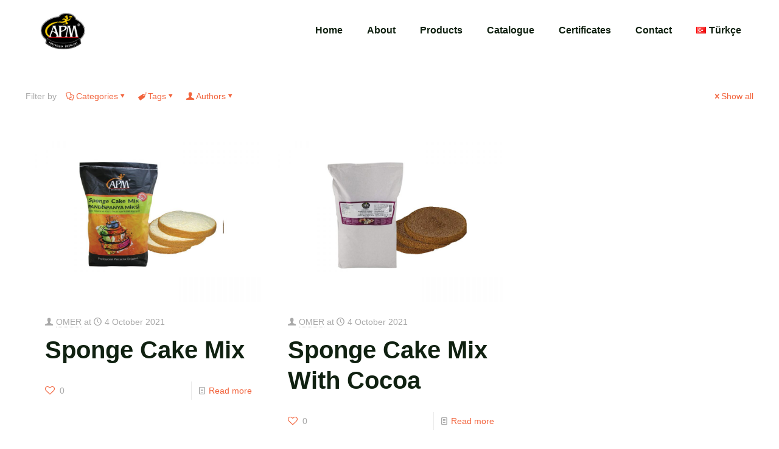

--- FILE ---
content_type: text/html; charset=UTF-8
request_url: https://www.apmgida.com/en/tag/swiss-roll-cake/
body_size: 46470
content:
<!DOCTYPE html>
<html lang="en-GB" class="no-js " itemscope itemtype="https://schema.org/WebPage" >

<head>

<meta charset="UTF-8" />
<title>swiss roll cake &#8211; APM GIDA</title>
<meta name='robots' content='max-image-preview:large' />
<meta name="format-detection" content="telephone=no">
<meta name="viewport" content="width=device-width, initial-scale=1, maximum-scale=1" />
<link rel="shortcut icon" href="http://apmgida.demosayfam.net/wp-content/uploads/2021/04/apm_logo_3.png" type="image/x-icon" />
<link rel="apple-touch-icon" href="http://apmgida.demosayfam.net/wp-content/uploads/2021/04/apm_logo_3.png" />
<meta name="theme-color" content="#ffffff" media="(prefers-color-scheme: light)">
<meta name="theme-color" content="#ffffff" media="(prefers-color-scheme: dark)">
<link rel="alternate" type="application/rss+xml" title="APM GIDA &raquo; Feed" href="https://www.apmgida.com/en/feed/" />
<link rel="alternate" type="application/rss+xml" title="APM GIDA &raquo; Comments Feed" href="https://www.apmgida.com/en/comments/feed/" />
<link rel="alternate" type="application/rss+xml" title="APM GIDA &raquo; swiss roll cake Tag Feed" href="https://www.apmgida.com/en/tag/swiss-roll-cake/feed/" />
<style id='wp-img-auto-sizes-contain-inline-css' type='text/css'>
img:is([sizes=auto i],[sizes^="auto," i]){contain-intrinsic-size:3000px 1500px}
/*# sourceURL=wp-img-auto-sizes-contain-inline-css */
</style>

<link rel='stylesheet' id='layerslider-css' href='https://www.apmgida.com/wp-content/plugins/LayerSlider/assets/static/layerslider/css/layerslider.css?ver=7.9.5' type='text/css' media='all' />
<style id='wp-emoji-styles-inline-css' type='text/css'>

	img.wp-smiley, img.emoji {
		display: inline !important;
		border: none !important;
		box-shadow: none !important;
		height: 1em !important;
		width: 1em !important;
		margin: 0 0.07em !important;
		vertical-align: -0.1em !important;
		background: none !important;
		padding: 0 !important;
	}
/*# sourceURL=wp-emoji-styles-inline-css */
</style>
<link rel='stylesheet' id='wp-block-library-css' href='https://www.apmgida.com/wp-includes/css/dist/block-library/style.min.css?ver=6.9' type='text/css' media='all' />
<style id='classic-theme-styles-inline-css' type='text/css'>
/*! This file is auto-generated */
.wp-block-button__link{color:#fff;background-color:#32373c;border-radius:9999px;box-shadow:none;text-decoration:none;padding:calc(.667em + 2px) calc(1.333em + 2px);font-size:1.125em}.wp-block-file__button{background:#32373c;color:#fff;text-decoration:none}
/*# sourceURL=/wp-includes/css/classic-themes.min.css */
</style>
<style id='global-styles-inline-css' type='text/css'>
:root{--wp--preset--aspect-ratio--square: 1;--wp--preset--aspect-ratio--4-3: 4/3;--wp--preset--aspect-ratio--3-4: 3/4;--wp--preset--aspect-ratio--3-2: 3/2;--wp--preset--aspect-ratio--2-3: 2/3;--wp--preset--aspect-ratio--16-9: 16/9;--wp--preset--aspect-ratio--9-16: 9/16;--wp--preset--color--black: #000000;--wp--preset--color--cyan-bluish-gray: #abb8c3;--wp--preset--color--white: #ffffff;--wp--preset--color--pale-pink: #f78da7;--wp--preset--color--vivid-red: #cf2e2e;--wp--preset--color--luminous-vivid-orange: #ff6900;--wp--preset--color--luminous-vivid-amber: #fcb900;--wp--preset--color--light-green-cyan: #7bdcb5;--wp--preset--color--vivid-green-cyan: #00d084;--wp--preset--color--pale-cyan-blue: #8ed1fc;--wp--preset--color--vivid-cyan-blue: #0693e3;--wp--preset--color--vivid-purple: #9b51e0;--wp--preset--gradient--vivid-cyan-blue-to-vivid-purple: linear-gradient(135deg,rgb(6,147,227) 0%,rgb(155,81,224) 100%);--wp--preset--gradient--light-green-cyan-to-vivid-green-cyan: linear-gradient(135deg,rgb(122,220,180) 0%,rgb(0,208,130) 100%);--wp--preset--gradient--luminous-vivid-amber-to-luminous-vivid-orange: linear-gradient(135deg,rgb(252,185,0) 0%,rgb(255,105,0) 100%);--wp--preset--gradient--luminous-vivid-orange-to-vivid-red: linear-gradient(135deg,rgb(255,105,0) 0%,rgb(207,46,46) 100%);--wp--preset--gradient--very-light-gray-to-cyan-bluish-gray: linear-gradient(135deg,rgb(238,238,238) 0%,rgb(169,184,195) 100%);--wp--preset--gradient--cool-to-warm-spectrum: linear-gradient(135deg,rgb(74,234,220) 0%,rgb(151,120,209) 20%,rgb(207,42,186) 40%,rgb(238,44,130) 60%,rgb(251,105,98) 80%,rgb(254,248,76) 100%);--wp--preset--gradient--blush-light-purple: linear-gradient(135deg,rgb(255,206,236) 0%,rgb(152,150,240) 100%);--wp--preset--gradient--blush-bordeaux: linear-gradient(135deg,rgb(254,205,165) 0%,rgb(254,45,45) 50%,rgb(107,0,62) 100%);--wp--preset--gradient--luminous-dusk: linear-gradient(135deg,rgb(255,203,112) 0%,rgb(199,81,192) 50%,rgb(65,88,208) 100%);--wp--preset--gradient--pale-ocean: linear-gradient(135deg,rgb(255,245,203) 0%,rgb(182,227,212) 50%,rgb(51,167,181) 100%);--wp--preset--gradient--electric-grass: linear-gradient(135deg,rgb(202,248,128) 0%,rgb(113,206,126) 100%);--wp--preset--gradient--midnight: linear-gradient(135deg,rgb(2,3,129) 0%,rgb(40,116,252) 100%);--wp--preset--font-size--small: 13px;--wp--preset--font-size--medium: 20px;--wp--preset--font-size--large: 36px;--wp--preset--font-size--x-large: 42px;--wp--preset--spacing--20: 0.44rem;--wp--preset--spacing--30: 0.67rem;--wp--preset--spacing--40: 1rem;--wp--preset--spacing--50: 1.5rem;--wp--preset--spacing--60: 2.25rem;--wp--preset--spacing--70: 3.38rem;--wp--preset--spacing--80: 5.06rem;--wp--preset--shadow--natural: 6px 6px 9px rgba(0, 0, 0, 0.2);--wp--preset--shadow--deep: 12px 12px 50px rgba(0, 0, 0, 0.4);--wp--preset--shadow--sharp: 6px 6px 0px rgba(0, 0, 0, 0.2);--wp--preset--shadow--outlined: 6px 6px 0px -3px rgb(255, 255, 255), 6px 6px rgb(0, 0, 0);--wp--preset--shadow--crisp: 6px 6px 0px rgb(0, 0, 0);}:where(.is-layout-flex){gap: 0.5em;}:where(.is-layout-grid){gap: 0.5em;}body .is-layout-flex{display: flex;}.is-layout-flex{flex-wrap: wrap;align-items: center;}.is-layout-flex > :is(*, div){margin: 0;}body .is-layout-grid{display: grid;}.is-layout-grid > :is(*, div){margin: 0;}:where(.wp-block-columns.is-layout-flex){gap: 2em;}:where(.wp-block-columns.is-layout-grid){gap: 2em;}:where(.wp-block-post-template.is-layout-flex){gap: 1.25em;}:where(.wp-block-post-template.is-layout-grid){gap: 1.25em;}.has-black-color{color: var(--wp--preset--color--black) !important;}.has-cyan-bluish-gray-color{color: var(--wp--preset--color--cyan-bluish-gray) !important;}.has-white-color{color: var(--wp--preset--color--white) !important;}.has-pale-pink-color{color: var(--wp--preset--color--pale-pink) !important;}.has-vivid-red-color{color: var(--wp--preset--color--vivid-red) !important;}.has-luminous-vivid-orange-color{color: var(--wp--preset--color--luminous-vivid-orange) !important;}.has-luminous-vivid-amber-color{color: var(--wp--preset--color--luminous-vivid-amber) !important;}.has-light-green-cyan-color{color: var(--wp--preset--color--light-green-cyan) !important;}.has-vivid-green-cyan-color{color: var(--wp--preset--color--vivid-green-cyan) !important;}.has-pale-cyan-blue-color{color: var(--wp--preset--color--pale-cyan-blue) !important;}.has-vivid-cyan-blue-color{color: var(--wp--preset--color--vivid-cyan-blue) !important;}.has-vivid-purple-color{color: var(--wp--preset--color--vivid-purple) !important;}.has-black-background-color{background-color: var(--wp--preset--color--black) !important;}.has-cyan-bluish-gray-background-color{background-color: var(--wp--preset--color--cyan-bluish-gray) !important;}.has-white-background-color{background-color: var(--wp--preset--color--white) !important;}.has-pale-pink-background-color{background-color: var(--wp--preset--color--pale-pink) !important;}.has-vivid-red-background-color{background-color: var(--wp--preset--color--vivid-red) !important;}.has-luminous-vivid-orange-background-color{background-color: var(--wp--preset--color--luminous-vivid-orange) !important;}.has-luminous-vivid-amber-background-color{background-color: var(--wp--preset--color--luminous-vivid-amber) !important;}.has-light-green-cyan-background-color{background-color: var(--wp--preset--color--light-green-cyan) !important;}.has-vivid-green-cyan-background-color{background-color: var(--wp--preset--color--vivid-green-cyan) !important;}.has-pale-cyan-blue-background-color{background-color: var(--wp--preset--color--pale-cyan-blue) !important;}.has-vivid-cyan-blue-background-color{background-color: var(--wp--preset--color--vivid-cyan-blue) !important;}.has-vivid-purple-background-color{background-color: var(--wp--preset--color--vivid-purple) !important;}.has-black-border-color{border-color: var(--wp--preset--color--black) !important;}.has-cyan-bluish-gray-border-color{border-color: var(--wp--preset--color--cyan-bluish-gray) !important;}.has-white-border-color{border-color: var(--wp--preset--color--white) !important;}.has-pale-pink-border-color{border-color: var(--wp--preset--color--pale-pink) !important;}.has-vivid-red-border-color{border-color: var(--wp--preset--color--vivid-red) !important;}.has-luminous-vivid-orange-border-color{border-color: var(--wp--preset--color--luminous-vivid-orange) !important;}.has-luminous-vivid-amber-border-color{border-color: var(--wp--preset--color--luminous-vivid-amber) !important;}.has-light-green-cyan-border-color{border-color: var(--wp--preset--color--light-green-cyan) !important;}.has-vivid-green-cyan-border-color{border-color: var(--wp--preset--color--vivid-green-cyan) !important;}.has-pale-cyan-blue-border-color{border-color: var(--wp--preset--color--pale-cyan-blue) !important;}.has-vivid-cyan-blue-border-color{border-color: var(--wp--preset--color--vivid-cyan-blue) !important;}.has-vivid-purple-border-color{border-color: var(--wp--preset--color--vivid-purple) !important;}.has-vivid-cyan-blue-to-vivid-purple-gradient-background{background: var(--wp--preset--gradient--vivid-cyan-blue-to-vivid-purple) !important;}.has-light-green-cyan-to-vivid-green-cyan-gradient-background{background: var(--wp--preset--gradient--light-green-cyan-to-vivid-green-cyan) !important;}.has-luminous-vivid-amber-to-luminous-vivid-orange-gradient-background{background: var(--wp--preset--gradient--luminous-vivid-amber-to-luminous-vivid-orange) !important;}.has-luminous-vivid-orange-to-vivid-red-gradient-background{background: var(--wp--preset--gradient--luminous-vivid-orange-to-vivid-red) !important;}.has-very-light-gray-to-cyan-bluish-gray-gradient-background{background: var(--wp--preset--gradient--very-light-gray-to-cyan-bluish-gray) !important;}.has-cool-to-warm-spectrum-gradient-background{background: var(--wp--preset--gradient--cool-to-warm-spectrum) !important;}.has-blush-light-purple-gradient-background{background: var(--wp--preset--gradient--blush-light-purple) !important;}.has-blush-bordeaux-gradient-background{background: var(--wp--preset--gradient--blush-bordeaux) !important;}.has-luminous-dusk-gradient-background{background: var(--wp--preset--gradient--luminous-dusk) !important;}.has-pale-ocean-gradient-background{background: var(--wp--preset--gradient--pale-ocean) !important;}.has-electric-grass-gradient-background{background: var(--wp--preset--gradient--electric-grass) !important;}.has-midnight-gradient-background{background: var(--wp--preset--gradient--midnight) !important;}.has-small-font-size{font-size: var(--wp--preset--font-size--small) !important;}.has-medium-font-size{font-size: var(--wp--preset--font-size--medium) !important;}.has-large-font-size{font-size: var(--wp--preset--font-size--large) !important;}.has-x-large-font-size{font-size: var(--wp--preset--font-size--x-large) !important;}
:where(.wp-block-post-template.is-layout-flex){gap: 1.25em;}:where(.wp-block-post-template.is-layout-grid){gap: 1.25em;}
:where(.wp-block-term-template.is-layout-flex){gap: 1.25em;}:where(.wp-block-term-template.is-layout-grid){gap: 1.25em;}
:where(.wp-block-columns.is-layout-flex){gap: 2em;}:where(.wp-block-columns.is-layout-grid){gap: 2em;}
:root :where(.wp-block-pullquote){font-size: 1.5em;line-height: 1.6;}
/*# sourceURL=global-styles-inline-css */
</style>
<link rel='stylesheet' id='contact-form-7-css' href='https://www.apmgida.com/wp-content/plugins/contact-form-7/includes/css/styles.css?ver=6.1.4' type='text/css' media='all' />
<link rel='stylesheet' id='mfn-be-css' href='https://www.apmgida.com/wp-content/themes/betheme/css/be.css?ver=27.2.11' type='text/css' media='all' />
<link rel='stylesheet' id='mfn-animations-css' href='https://www.apmgida.com/wp-content/themes/betheme/assets/animations/animations.min.css?ver=27.2.11' type='text/css' media='all' />
<link rel='stylesheet' id='mfn-font-awesome-css' href='https://www.apmgida.com/wp-content/themes/betheme/fonts/fontawesome/fontawesome.css?ver=27.2.11' type='text/css' media='all' />
<link rel='stylesheet' id='mfn-jplayer-css' href='https://www.apmgida.com/wp-content/themes/betheme/assets/jplayer/css/jplayer.blue.monday.min.css?ver=27.2.11' type='text/css' media='all' />
<link rel='stylesheet' id='mfn-responsive-css' href='https://www.apmgida.com/wp-content/themes/betheme/css/responsive.css?ver=27.2.11' type='text/css' media='all' />
<link rel='stylesheet' id='js_composer_front-css' href='https://www.apmgida.com/wp-content/plugins/js_composer/assets/css/js_composer.min.css?ver=7.1' type='text/css' media='all' />
<style id='mfn-dynamic-inline-css' type='text/css'>
body:not(.template-slider) #Header_wrapper{background-image:url(https://www.apmgida.com/wp-content/uploads/2021/10/neutral-sponge-cake-mixgggfiftilolikuijilikllliilhy-WHITE-JPEG.jpg)}
html{background-color:#ffffff}#Wrapper,#Content,.mfn-popup .mfn-popup-content,.mfn-off-canvas-sidebar .mfn-off-canvas-content-wrapper,.mfn-cart-holder,.mfn-header-login,#Top_bar .search_wrapper,#Top_bar .top_bar_right .mfn-live-search-box,.column_livesearch .mfn-live-search-wrapper,.column_livesearch .mfn-live-search-box{background-color:#ffffff}.layout-boxed.mfn-bebuilder-header.mfn-ui #Wrapper .mfn-only-sample-content{background-color:#ffffff}body:not(.template-slider) #Header{min-height:0px}body.header-below:not(.template-slider) #Header{padding-top:0px}#Subheader{padding:210px 0 120px}#Footer .widgets_wrapper{padding:70px 0}.has-search-overlay.search-overlay-opened #search-overlay{background-color:rgba(0,0,0,0.6)}.elementor-page.elementor-default.is-elementor #Content .section_wrapper{max-width:100%}.elementor-page.elementor-default.is-elementor #Content .section_wrapper .the_content_wrapper{margin-left:0;margin-right:0;width:100%}body,button,span.date_label,.timeline_items li h3 span,input[type="submit"],input[type="reset"],input[type="button"],input[type="date"],input[type="text"],input[type="password"],input[type="tel"],input[type="email"],textarea,select,.offer_li .title h3,.mfn-menu-item-megamenu{font-family:"Arial",-apple-system,BlinkMacSystemFont,"Segoe UI",Roboto,Oxygen-Sans,Ubuntu,Cantarell,"Helvetica Neue",sans-serif}#menu > ul > li > a,a.action_button,#overlay-menu ul li a{font-family:"Arial",-apple-system,BlinkMacSystemFont,"Segoe UI",Roboto,Oxygen-Sans,Ubuntu,Cantarell,"Helvetica Neue",sans-serif}#Subheader .title{font-family:"Arial",-apple-system,BlinkMacSystemFont,"Segoe UI",Roboto,Oxygen-Sans,Ubuntu,Cantarell,"Helvetica Neue",sans-serif}h1,h2,h3,h4,.text-logo #logo{font-family:"Arial",-apple-system,BlinkMacSystemFont,"Segoe UI",Roboto,Oxygen-Sans,Ubuntu,Cantarell,"Helvetica Neue",sans-serif}h5,h6{font-family:"Arial",-apple-system,BlinkMacSystemFont,"Segoe UI",Roboto,Oxygen-Sans,Ubuntu,Cantarell,"Helvetica Neue",sans-serif}blockquote{font-family:"Arial",-apple-system,BlinkMacSystemFont,"Segoe UI",Roboto,Oxygen-Sans,Ubuntu,Cantarell,"Helvetica Neue",sans-serif}.chart_box .chart .num,.counter .desc_wrapper .number-wrapper,.how_it_works .image .number,.pricing-box .plan-header .price,.quick_fact .number-wrapper,.woocommerce .product div.entry-summary .price{font-family:"Arial",-apple-system,BlinkMacSystemFont,"Segoe UI",Roboto,Oxygen-Sans,Ubuntu,Cantarell,"Helvetica Neue",sans-serif}body,.mfn-menu-item-megamenu{font-size:14px;line-height:25px;font-weight:400;letter-spacing:0px}.big{font-size:16px;line-height:28px;font-weight:400;letter-spacing:0px}#menu > ul > li > a,a.action_button,#overlay-menu ul li a{font-size:16px;font-weight:700;letter-spacing:0px}#overlay-menu ul li a{line-height:24px}#Subheader .title{font-size:40px;line-height:40px;font-weight:800;letter-spacing:0px}h1,.text-logo #logo{font-size:48px;line-height:50px;font-weight:400;letter-spacing:0px}h2{font-size:40px;line-height:50px;font-weight:700;letter-spacing:0px}h3,.woocommerce ul.products li.product h3,.woocommerce #customer_login h2{font-size:25px;line-height:29px;font-weight:400;letter-spacing:0px}h4,.woocommerce .woocommerce-order-details__title,.woocommerce .wc-bacs-bank-details-heading,.woocommerce .woocommerce-customer-details h2{font-size:22px;line-height:32px;font-weight:600;letter-spacing:0px}h5{font-size:20px;line-height:28px;font-weight:400;letter-spacing:0px}h6{font-size:14px;line-height:25px;font-weight:400;letter-spacing:0px}#Intro .intro-title{font-size:70px;line-height:70px;font-weight:400;letter-spacing:0px}@media only screen and (min-width:768px) and (max-width:959px){body,.mfn-menu-item-megamenu{font-size:13px;line-height:21px;font-weight:400;letter-spacing:0px}.big{font-size:14px;line-height:24px;font-weight:400;letter-spacing:0px}#menu > ul > li > a,a.action_button,#overlay-menu ul li a{font-size:14px;font-weight:700;letter-spacing:0px}#overlay-menu ul li a{line-height:21px}#Subheader .title{font-size:34px;line-height:34px;font-weight:800;letter-spacing:0px}h1,.text-logo #logo{font-size:41px;line-height:43px;font-weight:400;letter-spacing:0px}h2{font-size:34px;line-height:43px;font-weight:700;letter-spacing:0px}h3,.woocommerce ul.products li.product h3,.woocommerce #customer_login h2{font-size:21px;line-height:25px;font-weight:400;letter-spacing:0px}h4,.woocommerce .woocommerce-order-details__title,.woocommerce .wc-bacs-bank-details-heading,.woocommerce .woocommerce-customer-details h2{font-size:19px;line-height:27px;font-weight:600;letter-spacing:0px}h5{font-size:17px;line-height:24px;font-weight:400;letter-spacing:0px}h6{font-size:13px;line-height:21px;font-weight:400;letter-spacing:0px}#Intro .intro-title{font-size:60px;line-height:60px;font-weight:400;letter-spacing:0px}blockquote{font-size:15px}.chart_box .chart .num{font-size:45px;line-height:45px}.counter .desc_wrapper .number-wrapper{font-size:45px;line-height:45px}.counter .desc_wrapper .title{font-size:14px;line-height:18px}.faq .question .title{font-size:14px}.fancy_heading .title{font-size:38px;line-height:38px}.offer .offer_li .desc_wrapper .title h3{font-size:32px;line-height:32px}.offer_thumb_ul li.offer_thumb_li .desc_wrapper .title h3{font-size:32px;line-height:32px}.pricing-box .plan-header h2{font-size:27px;line-height:27px}.pricing-box .plan-header .price > span{font-size:40px;line-height:40px}.pricing-box .plan-header .price sup.currency{font-size:18px;line-height:18px}.pricing-box .plan-header .price sup.period{font-size:14px;line-height:14px}.quick_fact .number-wrapper{font-size:80px;line-height:80px}.trailer_box .desc h2{font-size:27px;line-height:27px}.widget > h3{font-size:17px;line-height:20px}}@media only screen and (min-width:480px) and (max-width:767px){body,.mfn-menu-item-megamenu{font-size:13px;line-height:19px;font-weight:400;letter-spacing:0px}.big{font-size:13px;line-height:21px;font-weight:400;letter-spacing:0px}#menu > ul > li > a,a.action_button,#overlay-menu ul li a{font-size:13px;font-weight:700;letter-spacing:0px}#overlay-menu ul li a{line-height:19.5px}#Subheader .title{font-size:30px;line-height:30px;font-weight:800;letter-spacing:0px}h1,.text-logo #logo{font-size:36px;line-height:38px;font-weight:400;letter-spacing:0px}h2{font-size:30px;line-height:38px;font-weight:700;letter-spacing:0px}h3,.woocommerce ul.products li.product h3,.woocommerce #customer_login h2{font-size:19px;line-height:22px;font-weight:400;letter-spacing:0px}h4,.woocommerce .woocommerce-order-details__title,.woocommerce .wc-bacs-bank-details-heading,.woocommerce .woocommerce-customer-details h2{font-size:17px;line-height:24px;font-weight:600;letter-spacing:0px}h5{font-size:15px;line-height:21px;font-weight:400;letter-spacing:0px}h6{font-size:13px;line-height:19px;font-weight:400;letter-spacing:0px}#Intro .intro-title{font-size:53px;line-height:53px;font-weight:400;letter-spacing:0px}blockquote{font-size:14px}.chart_box .chart .num{font-size:40px;line-height:40px}.counter .desc_wrapper .number-wrapper{font-size:40px;line-height:40px}.counter .desc_wrapper .title{font-size:13px;line-height:16px}.faq .question .title{font-size:13px}.fancy_heading .title{font-size:34px;line-height:34px}.offer .offer_li .desc_wrapper .title h3{font-size:28px;line-height:28px}.offer_thumb_ul li.offer_thumb_li .desc_wrapper .title h3{font-size:28px;line-height:28px}.pricing-box .plan-header h2{font-size:24px;line-height:24px}.pricing-box .plan-header .price > span{font-size:34px;line-height:34px}.pricing-box .plan-header .price sup.currency{font-size:16px;line-height:16px}.pricing-box .plan-header .price sup.period{font-size:13px;line-height:13px}.quick_fact .number-wrapper{font-size:70px;line-height:70px}.trailer_box .desc h2{font-size:24px;line-height:24px}.widget > h3{font-size:16px;line-height:19px}}@media only screen and (max-width:479px){body,.mfn-menu-item-megamenu{font-size:13px;line-height:19px;font-weight:400;letter-spacing:0px}.big{font-size:13px;line-height:19px;font-weight:400;letter-spacing:0px}#menu > ul > li > a,a.action_button,#overlay-menu ul li a{font-size:13px;font-weight:700;letter-spacing:0px}#overlay-menu ul li a{line-height:19.5px}#Subheader .title{font-size:24px;line-height:24px;font-weight:800;letter-spacing:0px}h1,.text-logo #logo{font-size:29px;line-height:30px;font-weight:400;letter-spacing:0px}h2{font-size:24px;line-height:30px;font-weight:700;letter-spacing:0px}h3,.woocommerce ul.products li.product h3,.woocommerce #customer_login h2{font-size:15px;line-height:19px;font-weight:400;letter-spacing:0px}h4,.woocommerce .woocommerce-order-details__title,.woocommerce .wc-bacs-bank-details-heading,.woocommerce .woocommerce-customer-details h2{font-size:13px;line-height:19px;font-weight:600;letter-spacing:0px}h5{font-size:13px;line-height:19px;font-weight:400;letter-spacing:0px}h6{font-size:13px;line-height:19px;font-weight:400;letter-spacing:0px}#Intro .intro-title{font-size:42px;line-height:42px;font-weight:400;letter-spacing:0px}blockquote{font-size:13px}.chart_box .chart .num{font-size:35px;line-height:35px}.counter .desc_wrapper .number-wrapper{font-size:35px;line-height:35px}.counter .desc_wrapper .title{font-size:13px;line-height:26px}.faq .question .title{font-size:13px}.fancy_heading .title{font-size:30px;line-height:30px}.offer .offer_li .desc_wrapper .title h3{font-size:26px;line-height:26px}.offer_thumb_ul li.offer_thumb_li .desc_wrapper .title h3{font-size:26px;line-height:26px}.pricing-box .plan-header h2{font-size:21px;line-height:21px}.pricing-box .plan-header .price > span{font-size:32px;line-height:32px}.pricing-box .plan-header .price sup.currency{font-size:14px;line-height:14px}.pricing-box .plan-header .price sup.period{font-size:13px;line-height:13px}.quick_fact .number-wrapper{font-size:60px;line-height:60px}.trailer_box .desc h2{font-size:21px;line-height:21px}.widget > h3{font-size:15px;line-height:18px}}.with_aside .sidebar.columns{width:23%}.with_aside .sections_group{width:77%}.aside_both .sidebar.columns{width:18%}.aside_both .sidebar.sidebar-1{margin-left:-82%}.aside_both .sections_group{width:64%;margin-left:18%}@media only screen and (min-width:1240px){#Wrapper,.with_aside .content_wrapper{max-width:1240px}body.layout-boxed.mfn-header-scrolled .mfn-header-tmpl.mfn-sticky-layout-width{max-width:1240px;left:0;right:0;margin-left:auto;margin-right:auto}body.layout-boxed:not(.mfn-header-scrolled) .mfn-header-tmpl.mfn-header-layout-width,body.layout-boxed .mfn-header-tmpl.mfn-header-layout-width:not(.mfn-hasSticky){max-width:1240px;left:0;right:0;margin-left:auto;margin-right:auto}body.layout-boxed.mfn-bebuilder-header.mfn-ui .mfn-only-sample-content{max-width:1240px;margin-left:auto;margin-right:auto}.section_wrapper,.container{max-width:1220px}.layout-boxed.header-boxed #Top_bar.is-sticky{max-width:1240px}}@media only screen and (max-width:767px){.content_wrapper .section_wrapper,.container,.four.columns .widget-area{max-width:670px !important}}  .button-default .button,.button-flat .button,.button-round .button{background-color:#1e73be;color:#f2643d}.button-stroke .button{border-color:#1e73be;color:#f2643d}.button-stroke .button:hover{background-color:#1e73be;color:#fff}.button-default .button_theme,.button-default button,.button-default input[type="button"],.button-default input[type="reset"],.button-default input[type="submit"],.button-flat .button_theme,.button-flat button,.button-flat input[type="button"],.button-flat input[type="reset"],.button-flat input[type="submit"],.button-round .button_theme,.button-round button,.button-round input[type="button"],.button-round input[type="reset"],.button-round input[type="submit"],.woocommerce #respond input#submit,.woocommerce a.button:not(.default),.woocommerce button.button,.woocommerce input.button,.woocommerce #respond input#submit:hover,.woocommerce a.button:hover,.woocommerce button.button:hover,.woocommerce input.button:hover{color:#ffffff}.button-default #respond input#submit.alt.disabled,.button-default #respond input#submit.alt.disabled:hover,.button-default #respond input#submit.alt:disabled,.button-default #respond input#submit.alt:disabled:hover,.button-default #respond input#submit.alt:disabled[disabled],.button-default #respond input#submit.alt:disabled[disabled]:hover,.button-default a.button.alt.disabled,.button-default a.button.alt.disabled:hover,.button-default a.button.alt:disabled,.button-default a.button.alt:disabled:hover,.button-default a.button.alt:disabled[disabled],.button-default a.button.alt:disabled[disabled]:hover,.button-default button.button.alt.disabled,.button-default button.button.alt.disabled:hover,.button-default button.button.alt:disabled,.button-default button.button.alt:disabled:hover,.button-default button.button.alt:disabled[disabled],.button-default button.button.alt:disabled[disabled]:hover,.button-default input.button.alt.disabled,.button-default input.button.alt.disabled:hover,.button-default input.button.alt:disabled,.button-default input.button.alt:disabled:hover,.button-default input.button.alt:disabled[disabled],.button-default input.button.alt:disabled[disabled]:hover,.button-default #respond input#submit.alt,.button-default a.button.alt,.button-default button.button.alt,.button-default input.button.alt,.button-default #respond input#submit.alt:hover,.button-default a.button.alt:hover,.button-default button.button.alt:hover,.button-default input.button.alt:hover,.button-flat #respond input#submit.alt.disabled,.button-flat #respond input#submit.alt.disabled:hover,.button-flat #respond input#submit.alt:disabled,.button-flat #respond input#submit.alt:disabled:hover,.button-flat #respond input#submit.alt:disabled[disabled],.button-flat #respond input#submit.alt:disabled[disabled]:hover,.button-flat a.button.alt.disabled,.button-flat a.button.alt.disabled:hover,.button-flat a.button.alt:disabled,.button-flat a.button.alt:disabled:hover,.button-flat a.button.alt:disabled[disabled],.button-flat a.button.alt:disabled[disabled]:hover,.button-flat button.button.alt.disabled,.button-flat button.button.alt.disabled:hover,.button-flat button.button.alt:disabled,.button-flat button.button.alt:disabled:hover,.button-flat button.button.alt:disabled[disabled],.button-flat button.button.alt:disabled[disabled]:hover,.button-flat input.button.alt.disabled,.button-flat input.button.alt.disabled:hover,.button-flat input.button.alt:disabled,.button-flat input.button.alt:disabled:hover,.button-flat input.button.alt:disabled[disabled],.button-flat input.button.alt:disabled[disabled]:hover,.button-flat #respond input#submit.alt,.button-flat a.button.alt,.button-flat button.button.alt,.button-flat input.button.alt,.button-flat #respond input#submit.alt:hover,.button-flat a.button.alt:hover,.button-flat button.button.alt:hover,.button-flat input.button.alt:hover,.button-round #respond input#submit.alt.disabled,.button-round #respond input#submit.alt.disabled:hover,.button-round #respond input#submit.alt:disabled,.button-round #respond input#submit.alt:disabled:hover,.button-round #respond input#submit.alt:disabled[disabled],.button-round #respond input#submit.alt:disabled[disabled]:hover,.button-round a.button.alt.disabled,.button-round a.button.alt.disabled:hover,.button-round a.button.alt:disabled,.button-round a.button.alt:disabled:hover,.button-round a.button.alt:disabled[disabled],.button-round a.button.alt:disabled[disabled]:hover,.button-round button.button.alt.disabled,.button-round button.button.alt.disabled:hover,.button-round button.button.alt:disabled,.button-round button.button.alt:disabled:hover,.button-round button.button.alt:disabled[disabled],.button-round button.button.alt:disabled[disabled]:hover,.button-round input.button.alt.disabled,.button-round input.button.alt.disabled:hover,.button-round input.button.alt:disabled,.button-round input.button.alt:disabled:hover,.button-round input.button.alt:disabled[disabled],.button-round input.button.alt:disabled[disabled]:hover,.button-round #respond input#submit.alt,.button-round a.button.alt,.button-round button.button.alt,.button-round input.button.alt,.button-round #respond input#submit.alt:hover,.button-round a.button.alt:hover,.button-round button.button.alt:hover,.button-round input.button.alt:hover{background-color:#f2643d;color:#ffffff}.button-stroke.woocommerce a.button:not(.default),.button-stroke .woocommerce a.button:not(.default),.button-stroke #respond input#submit.alt.disabled,.button-stroke #respond input#submit.alt.disabled:hover,.button-stroke #respond input#submit.alt:disabled,.button-stroke #respond input#submit.alt:disabled:hover,.button-stroke #respond input#submit.alt:disabled[disabled],.button-stroke #respond input#submit.alt:disabled[disabled]:hover,.button-stroke a.button.alt.disabled,.button-stroke a.button.alt.disabled:hover,.button-stroke a.button.alt:disabled,.button-stroke a.button.alt:disabled:hover,.button-stroke a.button.alt:disabled[disabled],.button-stroke a.button.alt:disabled[disabled]:hover,.button-stroke button.button.alt.disabled,.button-stroke button.button.alt.disabled:hover,.button-stroke button.button.alt:disabled,.button-stroke button.button.alt:disabled:hover,.button-stroke button.button.alt:disabled[disabled],.button-stroke button.button.alt:disabled[disabled]:hover,.button-stroke input.button.alt.disabled,.button-stroke input.button.alt.disabled:hover,.button-stroke input.button.alt:disabled,.button-stroke input.button.alt:disabled:hover,.button-stroke input.button.alt:disabled[disabled],.button-stroke input.button.alt:disabled[disabled]:hover,.button-stroke #respond input#submit.alt,.button-stroke a.button.alt,.button-stroke button.button.alt,.button-stroke input.button.alt{border-color:#f2643d;background:none;color:#f2643d}.button-stroke.woocommerce a.button:not(.default):hover,.button-stroke .woocommerce a.button:not(.default):hover,.button-stroke #respond input#submit.alt:hover,.button-stroke a.button.alt:hover,.button-stroke button.button.alt:hover,.button-stroke input.button.alt:hover,.button-stroke a.action_button:hover{background-color:#f2643d;color:#ffffff}.action_button,.action_button:hover{background-color:#dd9933;color:#747474}.button-stroke a.action_button{border-color:#dd9933}.footer_button{color:#65666C!important;background-color:transparent;box-shadow:none!important}.footer_button:after{display:none!important}.button-custom.woocommerce .button,.button-custom .button,.button-custom .action_button,.button-custom .footer_button,.button-custom button,.button-custom button.button,.button-custom input[type="button"],.button-custom input[type="reset"],.button-custom input[type="submit"],.button-custom .woocommerce #respond input#submit,.button-custom .woocommerce a.button,.button-custom .woocommerce button.button,.button-custom .woocommerce input.button,.button-custom:where(body:not(.woocommerce-block-theme-has-button-styles)) .woocommerce button.button:disabled[disabled]{font-family:Arial;font-size:14px;line-height:14px;font-weight:400;letter-spacing:0px;padding:12px 20px 12px 20px;border-width:0px;border-radius:0px}body.button-custom .button{color:#626262;background-color:#dbdddf;border-color:transparent}body.button-custom .button:hover{color:#626262;background-color:#d3d3d3;border-color:transparent}body .button-custom .button_theme,body.button-custom .button_theme,.button-custom button,.button-custom input[type="button"],.button-custom input[type="reset"],.button-custom input[type="submit"],.button-custom .woocommerce #respond input#submit,body.button-custom.woocommerce a.button:not(.default),.button-custom .woocommerce button.button,.button-custom .woocommerce input.button,.button-custom .woocommerce a.button_theme:not(.default){color:#ffffff;background-color:#0095eb;border-color:transparent;box-shadow:unset}body .button-custom .button_theme:hover,body.button-custom .button_theme:hover,.button-custom button:hover,.button-custom input[type="button"]:hover,.button-custom input[type="reset"]:hover,.button-custom input[type="submit"]:hover,.button-custom .woocommerce #respond input#submit:hover,body.button-custom.woocommerce a.button:not(.default):hover,.button-custom .woocommerce button.button:hover,.button-custom .woocommerce input.button:hover,.button-custom .woocommerce a.button_theme:not(.default):hover{color:#ffffff;background-color:#007cc3;border-color:transparent}body.button-custom .action_button{color:#626262;background-color:#dbdddf;border-color:transparent;box-shadow:unset}body.button-custom .action_button:hover{color:#626262;background-color:#d3d3d3;border-color:transparent}.button-custom #respond input#submit.alt.disabled,.button-custom #respond input#submit.alt.disabled:hover,.button-custom #respond input#submit.alt:disabled,.button-custom #respond input#submit.alt:disabled:hover,.button-custom #respond input#submit.alt:disabled[disabled],.button-custom #respond input#submit.alt:disabled[disabled]:hover,.button-custom a.button.alt.disabled,.button-custom a.button.alt.disabled:hover,.button-custom a.button.alt:disabled,.button-custom a.button.alt:disabled:hover,.button-custom a.button.alt:disabled[disabled],.button-custom a.button.alt:disabled[disabled]:hover,.button-custom button.button.alt.disabled,.button-custom button.button.alt.disabled:hover,.button-custom button.button.alt:disabled,.button-custom button.button.alt:disabled:hover,.button-custom button.button.alt:disabled[disabled],.button-custom button.button.alt:disabled[disabled]:hover,.button-custom input.button.alt.disabled,.button-custom input.button.alt.disabled:hover,.button-custom input.button.alt:disabled,.button-custom input.button.alt:disabled:hover,.button-custom input.button.alt:disabled[disabled],.button-custom input.button.alt:disabled[disabled]:hover,.button-custom #respond input#submit.alt,.button-custom a.button.alt,.button-custom button.button.alt,.button-custom input.button.alt{line-height:14px;padding:12px 20px 12px 20px;color:#ffffff;background-color:#0095eb;font-family:Arial;font-size:14px;font-weight:400;letter-spacing:0px;border-width:0px;border-radius:0px}.button-custom #respond input#submit.alt:hover,.button-custom a.button.alt:hover,.button-custom button.button.alt:hover,.button-custom input.button.alt:hover,.button-custom a.action_button:hover{color:#ffffff;background-color:#007cc3}#Top_bar #logo,.header-fixed #Top_bar #logo,.header-plain #Top_bar #logo,.header-transparent #Top_bar #logo{height:60px;line-height:60px;padding:20px 0}.logo-overflow #Top_bar:not(.is-sticky) .logo{height:100px}#Top_bar .menu > li > a{padding:20px 0}.menu-highlight:not(.header-creative) #Top_bar .menu > li > a{margin:25px 0}.header-plain:not(.menu-highlight) #Top_bar .menu > li > a span:not(.description){line-height:100px}.header-fixed #Top_bar .menu > li > a{padding:35px 0}@media only screen and (max-width:767px){.mobile-header-mini #Top_bar #logo{height:50px!important;line-height:50px!important;margin:5px 0}}#Top_bar #logo img.svg{width:100px}.image_frame,.wp-caption{border-width:0px}.alert{border-radius:0px}#Top_bar .top_bar_right .top-bar-right-input input{width:200px}.mfn-live-search-box .mfn-live-search-list{max-height:300px}#Side_slide{right:-250px;width:250px}#Side_slide.left{left:-250px}.blog-teaser li .desc-wrapper .desc{background-position-y:-1px}.mfn-free-delivery-info{--mfn-free-delivery-bar:#f2643d;--mfn-free-delivery-bg:rgba(0,0,0,0.1);--mfn-free-delivery-achieved:#f2643d}@media only screen and ( max-width:767px ){}@media only screen and (min-width:1240px){body:not(.header-simple) #Top_bar #menu{display:block!important}.tr-menu #Top_bar #menu{background:none!important}#Top_bar .menu > li > ul.mfn-megamenu > li{float:left}#Top_bar .menu > li > ul.mfn-megamenu > li.mfn-megamenu-cols-1{width:100%}#Top_bar .menu > li > ul.mfn-megamenu > li.mfn-megamenu-cols-2{width:50%}#Top_bar .menu > li > ul.mfn-megamenu > li.mfn-megamenu-cols-3{width:33.33%}#Top_bar .menu > li > ul.mfn-megamenu > li.mfn-megamenu-cols-4{width:25%}#Top_bar .menu > li > ul.mfn-megamenu > li.mfn-megamenu-cols-5{width:20%}#Top_bar .menu > li > ul.mfn-megamenu > li.mfn-megamenu-cols-6{width:16.66%}#Top_bar .menu > li > ul.mfn-megamenu > li > ul{display:block!important;position:inherit;left:auto;top:auto;border-width:0 1px 0 0}#Top_bar .menu > li > ul.mfn-megamenu > li:last-child > ul{border:0}#Top_bar .menu > li > ul.mfn-megamenu > li > ul li{width:auto}#Top_bar .menu > li > ul.mfn-megamenu a.mfn-megamenu-title{text-transform:uppercase;font-weight:400;background:none}#Top_bar .menu > li > ul.mfn-megamenu a .menu-arrow{display:none}.menuo-right #Top_bar .menu > li > ul.mfn-megamenu{left:0;width:98%!important;margin:0 1%;padding:20px 0}.menuo-right #Top_bar .menu > li > ul.mfn-megamenu-bg{box-sizing:border-box}#Top_bar .menu > li > ul.mfn-megamenu-bg{padding:20px 166px 20px 20px;background-repeat:no-repeat;background-position:right bottom}.rtl #Top_bar .menu > li > ul.mfn-megamenu-bg{padding-left:166px;padding-right:20px;background-position:left bottom}#Top_bar .menu > li > ul.mfn-megamenu-bg > li{background:none}#Top_bar .menu > li > ul.mfn-megamenu-bg > li a{border:none}#Top_bar .menu > li > ul.mfn-megamenu-bg > li > ul{background:none!important;-webkit-box-shadow:0 0 0 0;-moz-box-shadow:0 0 0 0;box-shadow:0 0 0 0}.mm-vertical #Top_bar .container{position:relative}.mm-vertical #Top_bar .top_bar_left{position:static}.mm-vertical #Top_bar .menu > li ul{box-shadow:0 0 0 0 transparent!important;background-image:none}.mm-vertical #Top_bar .menu > li > ul.mfn-megamenu{padding:20px 0}.mm-vertical.header-plain #Top_bar .menu > li > ul.mfn-megamenu{width:100%!important;margin:0}.mm-vertical #Top_bar .menu > li > ul.mfn-megamenu > li{display:table-cell;float:none!important;width:10%;padding:0 15px;border-right:1px solid rgba(0,0,0,0.05)}.mm-vertical #Top_bar .menu > li > ul.mfn-megamenu > li:last-child{border-right-width:0}.mm-vertical #Top_bar .menu > li > ul.mfn-megamenu > li.hide-border{border-right-width:0}.mm-vertical #Top_bar .menu > li > ul.mfn-megamenu > li a{border-bottom-width:0;padding:9px 15px;line-height:120%}.mm-vertical #Top_bar .menu > li > ul.mfn-megamenu a.mfn-megamenu-title{font-weight:700}.rtl .mm-vertical #Top_bar .menu > li > ul.mfn-megamenu > li:first-child{border-right-width:0}.rtl .mm-vertical #Top_bar .menu > li > ul.mfn-megamenu > li:last-child{border-right-width:1px}body.header-shop #Top_bar #menu{display:flex!important}.header-shop #Top_bar.is-sticky .top_bar_row_second{display:none}.header-plain:not(.menuo-right) #Header .top_bar_left{width:auto!important}.header-stack.header-center #Top_bar #menu{display:inline-block!important}.header-simple #Top_bar #menu{display:none;height:auto;width:300px;bottom:auto;top:100%;right:1px;position:absolute;margin:0}.header-simple #Header a.responsive-menu-toggle{display:block;right:10px}.header-simple #Top_bar #menu > ul{width:100%;float:left}.header-simple #Top_bar #menu ul li{width:100%;padding-bottom:0;border-right:0;position:relative}.header-simple #Top_bar #menu ul li a{padding:0 20px;margin:0;display:block;height:auto;line-height:normal;border:none}.header-simple #Top_bar #menu ul li a:not(.menu-toggle):after{display:none}.header-simple #Top_bar #menu ul li a span{border:none;line-height:44px;display:inline;padding:0}.header-simple #Top_bar #menu ul li.submenu .menu-toggle{display:block;position:absolute;right:0;top:0;width:44px;height:44px;line-height:44px;font-size:30px;font-weight:300;text-align:center;cursor:pointer;color:#444;opacity:0.33;transform:unset}.header-simple #Top_bar #menu ul li.submenu .menu-toggle:after{content:"+";position:static}.header-simple #Top_bar #menu ul li.hover > .menu-toggle:after{content:"-"}.header-simple #Top_bar #menu ul li.hover a{border-bottom:0}.header-simple #Top_bar #menu ul.mfn-megamenu li .menu-toggle{display:none}.header-simple #Top_bar #menu ul li ul{position:relative!important;left:0!important;top:0;padding:0;margin:0!important;width:auto!important;background-image:none}.header-simple #Top_bar #menu ul li ul li{width:100%!important;display:block;padding:0}.header-simple #Top_bar #menu ul li ul li a{padding:0 20px 0 30px}.header-simple #Top_bar #menu ul li ul li a .menu-arrow{display:none}.header-simple #Top_bar #menu ul li ul li a span{padding:0}.header-simple #Top_bar #menu ul li ul li a span:after{display:none!important}.header-simple #Top_bar .menu > li > ul.mfn-megamenu a.mfn-megamenu-title{text-transform:uppercase;font-weight:400}.header-simple #Top_bar .menu > li > ul.mfn-megamenu > li > ul{display:block!important;position:inherit;left:auto;top:auto}.header-simple #Top_bar #menu ul li ul li ul{border-left:0!important;padding:0;top:0}.header-simple #Top_bar #menu ul li ul li ul li a{padding:0 20px 0 40px}.rtl.header-simple #Top_bar #menu{left:1px;right:auto}.rtl.header-simple #Top_bar a.responsive-menu-toggle{left:10px;right:auto}.rtl.header-simple #Top_bar #menu ul li.submenu .menu-toggle{left:0;right:auto}.rtl.header-simple #Top_bar #menu ul li ul{left:auto!important;right:0!important}.rtl.header-simple #Top_bar #menu ul li ul li a{padding:0 30px 0 20px}.rtl.header-simple #Top_bar #menu ul li ul li ul li a{padding:0 40px 0 20px}.menu-highlight #Top_bar .menu > li{margin:0 2px}.menu-highlight:not(.header-creative) #Top_bar .menu > li > a{padding:0;-webkit-border-radius:5px;border-radius:5px}.menu-highlight #Top_bar .menu > li > a:after{display:none}.menu-highlight #Top_bar .menu > li > a span:not(.description){line-height:50px}.menu-highlight #Top_bar .menu > li > a span.description{display:none}.menu-highlight.header-stack #Top_bar .menu > li > a{margin:10px 0!important}.menu-highlight.header-stack #Top_bar .menu > li > a span:not(.description){line-height:40px}.menu-highlight.header-simple #Top_bar #menu ul li,.menu-highlight.header-creative #Top_bar #menu ul li{margin:0}.menu-highlight.header-simple #Top_bar #menu ul li > a,.menu-highlight.header-creative #Top_bar #menu ul li > a{-webkit-border-radius:0;border-radius:0}.menu-highlight:not(.header-fixed):not(.header-simple) #Top_bar.is-sticky .menu > li > a{margin:10px 0!important;padding:5px 0!important}.menu-highlight:not(.header-fixed):not(.header-simple) #Top_bar.is-sticky .menu > li > a span{line-height:30px!important}.header-modern.menu-highlight.menuo-right .menu_wrapper{margin-right:20px}.menu-line-below #Top_bar .menu > li > a:not(.menu-toggle):after{top:auto;bottom:-4px}.menu-line-below #Top_bar.is-sticky .menu > li > a:not(.menu-toggle):after{top:auto;bottom:-4px}.menu-line-below-80 #Top_bar:not(.is-sticky) .menu > li > a:not(.menu-toggle):after{height:4px;left:10%;top:50%;margin-top:20px;width:80%}.menu-line-below-80-1 #Top_bar:not(.is-sticky) .menu > li > a:not(.menu-toggle):after{height:1px;left:10%;top:50%;margin-top:20px;width:80%}.menu-link-color #Top_bar .menu > li > a:not(.menu-toggle):after{display:none!important}.menu-arrow-top #Top_bar .menu > li > a:after{background:none repeat scroll 0 0 rgba(0,0,0,0)!important;border-color:#ccc transparent transparent;border-style:solid;border-width:7px 7px 0;display:block;height:0;left:50%;margin-left:-7px;top:0!important;width:0}.menu-arrow-top #Top_bar.is-sticky .menu > li > a:after{top:0!important}.menu-arrow-bottom #Top_bar .menu > li > a:after{background:none!important;border-color:transparent transparent #ccc;border-style:solid;border-width:0 7px 7px;display:block;height:0;left:50%;margin-left:-7px;top:auto;bottom:0;width:0}.menu-arrow-bottom #Top_bar.is-sticky .menu > li > a:after{top:auto;bottom:0}.menuo-no-borders #Top_bar .menu > li > a span{border-width:0!important}.menuo-no-borders #Header_creative #Top_bar .menu > li > a span{border-bottom-width:0}.menuo-no-borders.header-plain #Top_bar a#header_cart,.menuo-no-borders.header-plain #Top_bar a#search_button,.menuo-no-borders.header-plain #Top_bar .wpml-languages,.menuo-no-borders.header-plain #Top_bar a.action_button{border-width:0}.menuo-right #Top_bar .menu_wrapper{float:right}.menuo-right.header-stack:not(.header-center) #Top_bar .menu_wrapper{margin-right:150px}body.header-creative{padding-left:50px}body.header-creative.header-open{padding-left:250px}body.error404,body.under-construction,body.template-blank,body.under-construction.header-rtl.header-creative.header-open{padding-left:0!important;padding-right:0!important}.header-creative.footer-fixed #Footer,.header-creative.footer-sliding #Footer,.header-creative.footer-stick #Footer.is-sticky{box-sizing:border-box;padding-left:50px}.header-open.footer-fixed #Footer,.header-open.footer-sliding #Footer,.header-creative.footer-stick #Footer.is-sticky{padding-left:250px}.header-rtl.header-creative.footer-fixed #Footer,.header-rtl.header-creative.footer-sliding #Footer,.header-rtl.header-creative.footer-stick #Footer.is-sticky{padding-left:0;padding-right:50px}.header-rtl.header-open.footer-fixed #Footer,.header-rtl.header-open.footer-sliding #Footer,.header-rtl.header-creative.footer-stick #Footer.is-sticky{padding-right:250px}#Header_creative{background-color:#fff;position:fixed;width:250px;height:100%;left:-200px;top:0;z-index:9002;-webkit-box-shadow:2px 0 4px 2px rgba(0,0,0,.15);box-shadow:2px 0 4px 2px rgba(0,0,0,.15)}#Header_creative .container{width:100%}#Header_creative .creative-wrapper{opacity:0;margin-right:50px}#Header_creative a.creative-menu-toggle{display:block;width:34px;height:34px;line-height:34px;font-size:22px;text-align:center;position:absolute;top:10px;right:8px;border-radius:3px}.admin-bar #Header_creative a.creative-menu-toggle{top:42px}#Header_creative #Top_bar{position:static;width:100%}#Header_creative #Top_bar .top_bar_left{width:100%!important;float:none}#Header_creative #Top_bar .logo{float:none;text-align:center;margin:15px 0}#Header_creative #Top_bar #menu{background-color:transparent}#Header_creative #Top_bar .menu_wrapper{float:none;margin:0 0 30px}#Header_creative #Top_bar .menu > li{width:100%;float:none;position:relative}#Header_creative #Top_bar .menu > li > a{padding:0;text-align:center}#Header_creative #Top_bar .menu > li > a:after{display:none}#Header_creative #Top_bar .menu > li > a span{border-right:0;border-bottom-width:1px;line-height:38px}#Header_creative #Top_bar .menu li ul{left:100%;right:auto;top:0;box-shadow:2px 2px 2px 0 rgba(0,0,0,0.03);-webkit-box-shadow:2px 2px 2px 0 rgba(0,0,0,0.03)}#Header_creative #Top_bar .menu > li > ul.mfn-megamenu{margin:0;width:700px!important}#Header_creative #Top_bar .menu > li > ul.mfn-megamenu > li > ul{left:0}#Header_creative #Top_bar .menu li ul li a{padding-top:9px;padding-bottom:8px}#Header_creative #Top_bar .menu li ul li ul{top:0}#Header_creative #Top_bar .menu > li > a span.description{display:block;font-size:13px;line-height:28px!important;clear:both}.menuo-arrows #Top_bar .menu > li.submenu > a > span:after{content:unset!important}#Header_creative #Top_bar .top_bar_right{width:100%!important;float:left;height:auto;margin-bottom:35px;text-align:center;padding:0 20px;top:0;-webkit-box-sizing:border-box;-moz-box-sizing:border-box;box-sizing:border-box}#Header_creative #Top_bar .top_bar_right:before{content:none}#Header_creative #Top_bar .top_bar_right .top_bar_right_wrapper{flex-wrap:wrap;justify-content:center}#Header_creative #Top_bar .top_bar_right .top-bar-right-icon,#Header_creative #Top_bar .top_bar_right .wpml-languages,#Header_creative #Top_bar .top_bar_right .top-bar-right-button,#Header_creative #Top_bar .top_bar_right .top-bar-right-input{min-height:30px;margin:5px}#Header_creative #Top_bar .search_wrapper{left:100%;top:auto}#Header_creative #Top_bar .banner_wrapper{display:block;text-align:center}#Header_creative #Top_bar .banner_wrapper img{max-width:100%;height:auto;display:inline-block}#Header_creative #Action_bar{display:none;position:absolute;bottom:0;top:auto;clear:both;padding:0 20px;box-sizing:border-box}#Header_creative #Action_bar .contact_details{width:100%;text-align:center;margin-bottom:20px}#Header_creative #Action_bar .contact_details li{padding:0}#Header_creative #Action_bar .social{float:none;text-align:center;padding:5px 0 15px}#Header_creative #Action_bar .social li{margin-bottom:2px}#Header_creative #Action_bar .social-menu{float:none;text-align:center}#Header_creative #Action_bar .social-menu li{border-color:rgba(0,0,0,.1)}#Header_creative .social li a{color:rgba(0,0,0,.5)}#Header_creative .social li a:hover{color:#000}#Header_creative .creative-social{position:absolute;bottom:10px;right:0;width:50px}#Header_creative .creative-social li{display:block;float:none;width:100%;text-align:center;margin-bottom:5px}.header-creative .fixed-nav.fixed-nav-prev{margin-left:50px}.header-creative.header-open .fixed-nav.fixed-nav-prev{margin-left:250px}.menuo-last #Header_creative #Top_bar .menu li.last ul{top:auto;bottom:0}.header-open #Header_creative{left:0}.header-open #Header_creative .creative-wrapper{opacity:1;margin:0!important}.header-open #Header_creative .creative-menu-toggle,.header-open #Header_creative .creative-social{display:none}.header-open #Header_creative #Action_bar{display:block}body.header-rtl.header-creative{padding-left:0;padding-right:50px}.header-rtl #Header_creative{left:auto;right:-200px}.header-rtl #Header_creative .creative-wrapper{margin-left:50px;margin-right:0}.header-rtl #Header_creative a.creative-menu-toggle{left:8px;right:auto}.header-rtl #Header_creative .creative-social{left:0;right:auto}.header-rtl #Footer #back_to_top.sticky{right:125px}.header-rtl #popup_contact{right:70px}.header-rtl #Header_creative #Top_bar .menu li ul{left:auto;right:100%}.header-rtl #Header_creative #Top_bar .search_wrapper{left:auto;right:100%}.header-rtl .fixed-nav.fixed-nav-prev{margin-left:0!important}.header-rtl .fixed-nav.fixed-nav-next{margin-right:50px}body.header-rtl.header-creative.header-open{padding-left:0;padding-right:250px!important}.header-rtl.header-open #Header_creative{left:auto;right:0}.header-rtl.header-open #Footer #back_to_top.sticky{right:325px}.header-rtl.header-open #popup_contact{right:270px}.header-rtl.header-open .fixed-nav.fixed-nav-next{margin-right:250px}#Header_creative.active{left:-1px}.header-rtl #Header_creative.active{left:auto;right:-1px}#Header_creative.active .creative-wrapper{opacity:1;margin:0}.header-creative .vc_row[data-vc-full-width]{padding-left:50px}.header-creative.header-open .vc_row[data-vc-full-width]{padding-left:250px}.header-open .vc_parallax .vc_parallax-inner{left:auto;width:calc(100% - 250px)}.header-open.header-rtl .vc_parallax .vc_parallax-inner{left:0;right:auto}#Header_creative.scroll{height:100%;overflow-y:auto}#Header_creative.scroll:not(.dropdown) .menu li ul{display:none!important}#Header_creative.scroll #Action_bar{position:static}#Header_creative.dropdown{outline:none}#Header_creative.dropdown #Top_bar .menu_wrapper{float:left;width:100%}#Header_creative.dropdown #Top_bar #menu ul li{position:relative;float:left}#Header_creative.dropdown #Top_bar #menu ul li a:not(.menu-toggle):after{display:none}#Header_creative.dropdown #Top_bar #menu ul li a span{line-height:38px;padding:0}#Header_creative.dropdown #Top_bar #menu ul li.submenu .menu-toggle{display:block;position:absolute;right:0;top:0;width:38px;height:38px;line-height:38px;font-size:26px;font-weight:300;text-align:center;cursor:pointer;color:#444;opacity:0.33;z-index:203}#Header_creative.dropdown #Top_bar #menu ul li.submenu .menu-toggle:after{content:"+";position:static}#Header_creative.dropdown #Top_bar #menu ul li.hover > .menu-toggle:after{content:"-"}#Header_creative.dropdown #Top_bar #menu ul.sub-menu li:not(:last-of-type) a{border-bottom:0}#Header_creative.dropdown #Top_bar #menu ul.mfn-megamenu li .menu-toggle{display:none}#Header_creative.dropdown #Top_bar #menu ul li ul{position:relative!important;left:0!important;top:0;padding:0;margin-left:0!important;width:auto!important;background-image:none}#Header_creative.dropdown #Top_bar #menu ul li ul li{width:100%!important}#Header_creative.dropdown #Top_bar #menu ul li ul li a{padding:0 10px;text-align:center}#Header_creative.dropdown #Top_bar #menu ul li ul li a .menu-arrow{display:none}#Header_creative.dropdown #Top_bar #menu ul li ul li a span{padding:0}#Header_creative.dropdown #Top_bar #menu ul li ul li a span:after{display:none!important}#Header_creative.dropdown #Top_bar .menu > li > ul.mfn-megamenu a.mfn-megamenu-title{text-transform:uppercase;font-weight:400}#Header_creative.dropdown #Top_bar .menu > li > ul.mfn-megamenu > li > ul{display:block!important;position:inherit;left:auto;top:auto}#Header_creative.dropdown #Top_bar #menu ul li ul li ul{border-left:0!important;padding:0;top:0}#Header_creative{transition:left .5s ease-in-out,right .5s ease-in-out}#Header_creative .creative-wrapper{transition:opacity .5s ease-in-out,margin 0s ease-in-out .5s}#Header_creative.active .creative-wrapper{transition:opacity .5s ease-in-out,margin 0s ease-in-out}}@media only screen and (min-width:1240px){#Top_bar.is-sticky{position:fixed!important;width:100%;left:0;top:-60px;height:60px;z-index:701;background:#fff;opacity:.97;-webkit-box-shadow:0 2px 5px 0 rgba(0,0,0,0.1);-moz-box-shadow:0 2px 5px 0 rgba(0,0,0,0.1);box-shadow:0 2px 5px 0 rgba(0,0,0,0.1)}.layout-boxed.header-boxed #Top_bar.is-sticky{left:50%;-webkit-transform:translateX(-50%);transform:translateX(-50%)}#Top_bar.is-sticky .top_bar_left,#Top_bar.is-sticky .top_bar_right,#Top_bar.is-sticky .top_bar_right:before{background:none;box-shadow:unset}#Top_bar.is-sticky .logo{width:auto;margin:0 30px 0 20px;padding:0}#Top_bar.is-sticky #logo,#Top_bar.is-sticky .custom-logo-link{padding:5px 0!important;height:50px!important;line-height:50px!important}.logo-no-sticky-padding #Top_bar.is-sticky #logo{height:60px!important;line-height:60px!important}#Top_bar.is-sticky #logo img.logo-main{display:none}#Top_bar.is-sticky #logo img.logo-sticky{display:inline;max-height:35px}.logo-sticky-width-auto #Top_bar.is-sticky #logo img.logo-sticky{width:auto}#Top_bar.is-sticky .menu_wrapper{clear:none}#Top_bar.is-sticky .menu_wrapper .menu > li > a{padding:15px 0}#Top_bar.is-sticky .menu > li > a,#Top_bar.is-sticky .menu > li > a span{line-height:30px}#Top_bar.is-sticky .menu > li > a:after{top:auto;bottom:-4px}#Top_bar.is-sticky .menu > li > a span.description{display:none}#Top_bar.is-sticky .secondary_menu_wrapper,#Top_bar.is-sticky .banner_wrapper{display:none}.header-overlay #Top_bar.is-sticky{display:none}.sticky-dark #Top_bar.is-sticky,.sticky-dark #Top_bar.is-sticky #menu{background:rgba(0,0,0,.8)}.sticky-dark #Top_bar.is-sticky .menu > li:not(.current-menu-item) > a{color:#fff}.sticky-dark #Top_bar.is-sticky .top_bar_right .top-bar-right-icon{color:rgba(255,255,255,.9)}.sticky-dark #Top_bar.is-sticky .top_bar_right .top-bar-right-icon svg .path{stroke:rgba(255,255,255,.9)}.sticky-dark #Top_bar.is-sticky .wpml-languages a.active,.sticky-dark #Top_bar.is-sticky .wpml-languages ul.wpml-lang-dropdown{background:rgba(0,0,0,0.1);border-color:rgba(0,0,0,0.1)}.sticky-white #Top_bar.is-sticky,.sticky-white #Top_bar.is-sticky #menu{background:rgba(255,255,255,.8)}.sticky-white #Top_bar.is-sticky .menu > li:not(.current-menu-item) > a{color:#222}.sticky-white #Top_bar.is-sticky .top_bar_right .top-bar-right-icon{color:rgba(0,0,0,.8)}.sticky-white #Top_bar.is-sticky .top_bar_right .top-bar-right-icon svg .path{stroke:rgba(0,0,0,.8)}.sticky-white #Top_bar.is-sticky .wpml-languages a.active,.sticky-white #Top_bar.is-sticky .wpml-languages ul.wpml-lang-dropdown{background:rgba(255,255,255,0.1);border-color:rgba(0,0,0,0.1)}}@media only screen and (min-width:768px) and (max-width:1240px){.header_placeholder{height:0!important}}@media only screen and (max-width:1239px){#Top_bar #menu{display:none;height:auto;width:300px;bottom:auto;top:100%;right:1px;position:absolute;margin:0}#Top_bar a.responsive-menu-toggle{display:block}#Top_bar #menu > ul{width:100%;float:left}#Top_bar #menu ul li{width:100%;padding-bottom:0;border-right:0;position:relative}#Top_bar #menu ul li a{padding:0 25px;margin:0;display:block;height:auto;line-height:normal;border:none}#Top_bar #menu ul li a:not(.menu-toggle):after{display:none}#Top_bar #menu ul li a span{border:none;line-height:44px;display:inline;padding:0}#Top_bar #menu ul li a span.description{margin:0 0 0 5px}#Top_bar #menu ul li.submenu .menu-toggle{display:block;position:absolute;right:15px;top:0;width:44px;height:44px;line-height:44px;font-size:30px;font-weight:300;text-align:center;cursor:pointer;color:#444;opacity:0.33;transform:unset}#Top_bar #menu ul li.submenu .menu-toggle:after{content:"+";position:static}#Top_bar #menu ul li.hover > .menu-toggle:after{content:"-"}#Top_bar #menu ul li.hover a{border-bottom:0}#Top_bar #menu ul li a span:after{display:none!important}#Top_bar #menu ul.mfn-megamenu li .menu-toggle{display:none}.menuo-arrows.keyboard-support #Top_bar .menu > li.submenu > a:not(.menu-toggle):after,.menuo-arrows:not(.keyboard-support) #Top_bar .menu > li.submenu > a:not(.menu-toggle)::after{display:none !important}#Top_bar #menu ul li ul{position:relative!important;left:0!important;top:0;padding:0;margin-left:0!important;width:auto!important;background-image:none!important;box-shadow:0 0 0 0 transparent!important;-webkit-box-shadow:0 0 0 0 transparent!important}#Top_bar #menu ul li ul li{width:100%!important}#Top_bar #menu ul li ul li a{padding:0 20px 0 35px}#Top_bar #menu ul li ul li a .menu-arrow{display:none}#Top_bar #menu ul li ul li a span{padding:0}#Top_bar #menu ul li ul li a span:after{display:none!important}#Top_bar .menu > li > ul.mfn-megamenu a.mfn-megamenu-title{text-transform:uppercase;font-weight:400}#Top_bar .menu > li > ul.mfn-megamenu > li > ul{display:block!important;position:inherit;left:auto;top:auto}#Top_bar #menu ul li ul li ul{border-left:0!important;padding:0;top:0}#Top_bar #menu ul li ul li ul li a{padding:0 20px 0 45px}#Header #menu > ul > li.current-menu-item > a,#Header #menu > ul > li.current_page_item > a,#Header #menu > ul > li.current-menu-parent > a,#Header #menu > ul > li.current-page-parent > a,#Header #menu > ul > li.current-menu-ancestor > a,#Header #menu > ul > li.current_page_ancestor > a{background:rgba(0,0,0,.02)}.rtl #Top_bar #menu{left:1px;right:auto}.rtl #Top_bar a.responsive-menu-toggle{left:20px;right:auto}.rtl #Top_bar #menu ul li.submenu .menu-toggle{left:15px;right:auto;border-left:none;border-right:1px solid #eee;transform:unset}.rtl #Top_bar #menu ul li ul{left:auto!important;right:0!important}.rtl #Top_bar #menu ul li ul li a{padding:0 30px 0 20px}.rtl #Top_bar #menu ul li ul li ul li a{padding:0 40px 0 20px}.header-stack .menu_wrapper a.responsive-menu-toggle{position:static!important;margin:11px 0!important}.header-stack .menu_wrapper #menu{left:0;right:auto}.rtl.header-stack #Top_bar #menu{left:auto;right:0}.admin-bar #Header_creative{top:32px}.header-creative.layout-boxed{padding-top:85px}.header-creative.layout-full-width #Wrapper{padding-top:60px}#Header_creative{position:fixed;width:100%;left:0!important;top:0;z-index:1001}#Header_creative .creative-wrapper{display:block!important;opacity:1!important}#Header_creative .creative-menu-toggle,#Header_creative .creative-social{display:none!important;opacity:1!important}#Header_creative #Top_bar{position:static;width:100%}#Header_creative #Top_bar .one{display:flex}#Header_creative #Top_bar #logo,#Header_creative #Top_bar .custom-logo-link{height:50px;line-height:50px;padding:5px 0}#Header_creative #Top_bar #logo img.logo-sticky{max-height:40px!important}#Header_creative #logo img.logo-main{display:none}#Header_creative #logo img.logo-sticky{display:inline-block}.logo-no-sticky-padding #Header_creative #Top_bar #logo{height:60px;line-height:60px;padding:0}.logo-no-sticky-padding #Header_creative #Top_bar #logo img.logo-sticky{max-height:60px!important}#Header_creative #Action_bar{display:none}#Header_creative #Top_bar .top_bar_right:before{content:none}#Header_creative.scroll{overflow:visible!important}}body{--mfn-clients-tiles-hover:#f2643d;--mfn-icon-box-icon:#f2643d;--mfn-sliding-box-bg:#f2643d;--mfn-woo-body-color:#959595;--mfn-woo-heading-color:#959595;--mfn-woo-themecolor:#f2643d;--mfn-woo-bg-themecolor:#f2643d;--mfn-woo-border-themecolor:#f2643d}#Header_wrapper,#Intro{background-color:#eeedeb}#Subheader{background-color:rgba(221,153,51,0)}.header-classic #Action_bar,.header-fixed #Action_bar,.header-plain #Action_bar,.header-split #Action_bar,.header-shop #Action_bar,.header-shop-split #Action_bar,.header-stack #Action_bar{background-color:#292b33}#Sliding-top{background-color:#faf9f7}#Sliding-top a.sliding-top-control{border-right-color:#faf9f7}#Sliding-top.st-center a.sliding-top-control,#Sliding-top.st-left a.sliding-top-control{border-top-color:#faf9f7}#Footer{background-color:#faf9f7}.grid .post-item,.masonry:not(.tiles) .post-item,.photo2 .post .post-desc-wrapper{background-color:transparent}.portfolio_group .portfolio-item .desc{background-color:transparent}.woocommerce ul.products li.product,.shop_slider .shop_slider_ul li .item_wrapper .desc{background-color:transparent}body,ul.timeline_items,.icon_box a .desc,.icon_box a:hover .desc,.feature_list ul li a,.list_item a,.list_item a:hover,.widget_recent_entries ul li a,.flat_box a,.flat_box a:hover,.story_box .desc,.content_slider.carousel  ul li a .title,.content_slider.flat.description ul li .desc,.content_slider.flat.description ul li a .desc,.post-nav.minimal a i{color:#959595}.post-nav.minimal a svg{fill:#959595}.themecolor,.opening_hours .opening_hours_wrapper li span,.fancy_heading_icon .icon_top,.fancy_heading_arrows .icon-right-dir,.fancy_heading_arrows .icon-left-dir,.fancy_heading_line .title,.button-love a.mfn-love,.format-link .post-title .icon-link,.pager-single > span,.pager-single a:hover,.widget_meta ul,.widget_pages ul,.widget_rss ul,.widget_mfn_recent_comments ul li:after,.widget_archive ul,.widget_recent_comments ul li:after,.widget_nav_menu ul,.woocommerce ul.products li.product .price,.shop_slider .shop_slider_ul li .item_wrapper .price,.woocommerce-page ul.products li.product .price,.widget_price_filter .price_label .from,.widget_price_filter .price_label .to,.woocommerce ul.product_list_widget li .quantity .amount,.woocommerce .product div.entry-summary .price,.woocommerce .product .woocommerce-variation-price .price,.woocommerce .star-rating span,#Error_404 .error_pic i,.style-simple #Filters .filters_wrapper ul li a:hover,.style-simple #Filters .filters_wrapper ul li.current-cat a,.style-simple .quick_fact .title,.mfn-cart-holder .mfn-ch-content .mfn-ch-product .woocommerce-Price-amount,.woocommerce .comment-form-rating p.stars a:before,.wishlist .wishlist-row .price,.search-results .search-item .post-product-price,.progress_icons.transparent .progress_icon.themebg{color:#f2643d}.mfn-wish-button.loved:not(.link) .path{fill:#f2643d;stroke:#f2643d}.themebg,#comments .commentlist > li .reply a.comment-reply-link,#Filters .filters_wrapper ul li a:hover,#Filters .filters_wrapper ul li.current-cat a,.fixed-nav .arrow,.offer_thumb .slider_pagination a:before,.offer_thumb .slider_pagination a.selected:after,.pager .pages a:hover,.pager .pages a.active,.pager .pages span.page-numbers.current,.pager-single span:after,.portfolio_group.exposure .portfolio-item .desc-inner .line,.Recent_posts ul li .desc:after,.Recent_posts ul li .photo .c,.slider_pagination a.selected,.slider_pagination .slick-active a,.slider_pagination a.selected:after,.slider_pagination .slick-active a:after,.testimonials_slider .slider_images,.testimonials_slider .slider_images a:after,.testimonials_slider .slider_images:before,#Top_bar .header-cart-count,#Top_bar .header-wishlist-count,.mfn-footer-stickymenu ul li a .header-wishlist-count,.mfn-footer-stickymenu ul li a .header-cart-count,.widget_categories ul,.widget_mfn_menu ul li a:hover,.widget_mfn_menu ul li.current-menu-item:not(.current-menu-ancestor) > a,.widget_mfn_menu ul li.current_page_item:not(.current_page_ancestor) > a,.widget_product_categories ul,.widget_recent_entries ul li:after,.woocommerce-account table.my_account_orders .order-number a,.woocommerce-MyAccount-navigation ul li.is-active a,.style-simple .accordion .question:after,.style-simple .faq .question:after,.style-simple .icon_box .desc_wrapper .title:before,.style-simple #Filters .filters_wrapper ul li a:after,.style-simple .trailer_box:hover .desc,.tp-bullets.simplebullets.round .bullet.selected,.tp-bullets.simplebullets.round .bullet.selected:after,.tparrows.default,.tp-bullets.tp-thumbs .bullet.selected:after{background-color:#f2643d}.Latest_news ul li .photo,.Recent_posts.blog_news ul li .photo,.style-simple .opening_hours .opening_hours_wrapper li label,.style-simple .timeline_items li:hover h3,.style-simple .timeline_items li:nth-child(even):hover h3,.style-simple .timeline_items li:hover .desc,.style-simple .timeline_items li:nth-child(even):hover,.style-simple .offer_thumb .slider_pagination a.selected{border-color:#f2643d}a{color:#f2643d}a:hover{color:#d74b24}*::-moz-selection{background-color:#0095eb;color:white}*::selection{background-color:#0095eb;color:white}.blockquote p.author span,.counter .desc_wrapper .title,.article_box .desc_wrapper p,.team .desc_wrapper p.subtitle,.pricing-box .plan-header p.subtitle,.pricing-box .plan-header .price sup.period,.chart_box p,.fancy_heading .inside,.fancy_heading_line .slogan,.post-meta,.post-meta a,.post-footer,.post-footer a span.label,.pager .pages a,.button-love a .label,.pager-single a,#comments .commentlist > li .comment-author .says,.fixed-nav .desc .date,.filters_buttons li.label,.Recent_posts ul li a .desc .date,.widget_recent_entries ul li .post-date,.tp_recent_tweets .twitter_time,.widget_price_filter .price_label,.shop-filters .woocommerce-result-count,.woocommerce ul.product_list_widget li .quantity,.widget_shopping_cart ul.product_list_widget li dl,.product_meta .posted_in,.woocommerce .shop_table .product-name .variation > dd,.shipping-calculator-button:after,.shop_slider .shop_slider_ul li .item_wrapper .price del,.woocommerce .product .entry-summary .woocommerce-product-rating .woocommerce-review-link,.woocommerce .product.style-default .entry-summary .product_meta .tagged_as,.woocommerce .tagged_as,.wishlist .sku_wrapper,.woocommerce .column_product_rating .woocommerce-review-link,.woocommerce #reviews #comments ol.commentlist li .comment-text p.meta .woocommerce-review__verified,.woocommerce #reviews #comments ol.commentlist li .comment-text p.meta .woocommerce-review__dash,.woocommerce #reviews #comments ol.commentlist li .comment-text p.meta .woocommerce-review__published-date,.testimonials_slider .testimonials_slider_ul li .author span,.testimonials_slider .testimonials_slider_ul li .author span a,.Latest_news ul li .desc_footer,.share-simple-wrapper .icons a{color:#a8a8a8}h1,h1 a,h1 a:hover,.text-logo #logo{color:#102111}h2,h2 a,h2 a:hover{color:#102111}h3,h3 a,h3 a:hover{color:#102111}h4,h4 a,h4 a:hover,.style-simple .sliding_box .desc_wrapper h4{color:#102111}h5,h5 a,h5 a:hover{color:#102111}h6,h6 a,h6 a:hover,a.content_link .title{color:#102111}.woocommerce #customer_login h2{color:#102111} .woocommerce .woocommerce-order-details__title,.woocommerce .wc-bacs-bank-details-heading,.woocommerce .woocommerce-customer-details h2,.woocommerce #respond .comment-reply-title,.woocommerce #reviews #comments ol.commentlist li .comment-text p.meta .woocommerce-review__author{color:#102111} .dropcap,.highlight:not(.highlight_image){background-color:#f2643d}.button-default .button_theme,.button-default button,.button-default input[type="button"],.button-default input[type="reset"],.button-default input[type="submit"],.button-flat .button_theme,.button-flat button,.button-flat input[type="button"],.button-flat input[type="reset"],.button-flat input[type="submit"],.button-round .button_theme,.button-round button,.button-round input[type="button"],.button-round input[type="reset"],.button-round input[type="submit"],.woocommerce #respond input#submit,.woocommerce a.button:not(.default),.woocommerce button.button,.woocommerce input.button,.woocommerce #respond input#submit:hover,.woocommerce a.button:not(.default):hover,.woocommerce button.button:hover,.woocommerce input.button:hover{background-color:#f2643d}.button-stroke .button_theme,.button-stroke .button_theme .button_icon i,.button-stroke button,.button-stroke input[type="submit"],.button-stroke input[type="reset"],.button-stroke input[type="button"],.button-stroke .woocommerce #respond input#submit,.button-stroke .woocommerce a.button:not(.default),.button-stroke .woocommerce button.button,.button-stroke.woocommerce input.button{border-color:#f2643d;color:#f2643d}.button-stroke .button_theme:hover,.button-stroke button:hover,.button-stroke input[type="submit"]:hover,.button-stroke input[type="reset"]:hover,.button-stroke input[type="button"]:hover{background-color:#f2643d;color:white}.button-default .single_add_to_cart_button,.button-flat .single_add_to_cart_button,.button-round .single_add_to_cart_button,.button-default .woocommerce .button:disabled,.button-flat .woocommerce .button:disabled,.button-round .woocommerce .button:disabled,.button-default .woocommerce .button.alt,.button-flat .woocommerce .button.alt,.button-round .woocommerce .button.alt{background-color:#f2643d}.button-stroke .single_add_to_cart_button:hover,.button-stroke #place_order:hover{background-color:#f2643d}a.mfn-link{color:#656B6F}a.mfn-link-2 span,a:hover.mfn-link-2 span:before,a.hover.mfn-link-2 span:before,a.mfn-link-5 span,a.mfn-link-8:after,a.mfn-link-8:before{background:#f2643d}a:hover.mfn-link{color:#f2643d}a.mfn-link-2 span:before,a:hover.mfn-link-4:before,a:hover.mfn-link-4:after,a.hover.mfn-link-4:before,a.hover.mfn-link-4:after,a.mfn-link-5:before,a.mfn-link-7:after,a.mfn-link-7:before{background:#d74b24}a.mfn-link-6:before{border-bottom-color:#d74b24}a.mfn-link svg .path{stroke:#f2643d}.column_column ul,.column_column ol,.the_content_wrapper:not(.is-elementor) ul,.the_content_wrapper:not(.is-elementor) ol{color:#737E86}hr.hr_color,.hr_color hr,.hr_dots span{color:#f2643d;background:#f2643d}.hr_zigzag i{color:#f2643d}.highlight-left:after,.highlight-right:after{background:#f2643d}@media only screen and (max-width:767px){.highlight-left .wrap:first-child,.highlight-right .wrap:last-child{background:#f2643d}}#Header .top_bar_left,.header-classic #Top_bar,.header-plain #Top_bar,.header-stack #Top_bar,.header-split #Top_bar,.header-shop #Top_bar,.header-shop-split #Top_bar,.header-fixed #Top_bar,.header-below #Top_bar,#Header_creative,#Top_bar #menu,.sticky-tb-color #Top_bar.is-sticky{background-color:#ffffff}#Top_bar .wpml-languages a.active,#Top_bar .wpml-languages ul.wpml-lang-dropdown{background-color:#ffffff}#Top_bar .top_bar_right:before{background-color:#dd9933}#Header .top_bar_right{background-color:#f5f5f5}#Top_bar .top_bar_right .top-bar-right-icon,#Top_bar .top_bar_right .top-bar-right-icon svg .path{color:#333333;stroke:#333333}#Top_bar .menu > li > a,#Top_bar #menu ul li.submenu .menu-toggle{color:#102111}#Top_bar .menu > li.current-menu-item > a,#Top_bar .menu > li.current_page_item > a,#Top_bar .menu > li.current-menu-parent > a,#Top_bar .menu > li.current-page-parent > a,#Top_bar .menu > li.current-menu-ancestor > a,#Top_bar .menu > li.current-page-ancestor > a,#Top_bar .menu > li.current_page_ancestor > a,#Top_bar .menu > li.hover > a{color:#f2643d}#Top_bar .menu > li a:not(.menu-toggle):after{background:#f2643d}.menuo-arrows #Top_bar .menu > li.submenu > a > span:not(.description)::after{border-top-color:#102111}#Top_bar .menu > li.current-menu-item.submenu > a > span:not(.description)::after,#Top_bar .menu > li.current_page_item.submenu > a > span:not(.description)::after,#Top_bar .menu > li.current-menu-parent.submenu > a > span:not(.description)::after,#Top_bar .menu > li.current-page-parent.submenu > a > span:not(.description)::after,#Top_bar .menu > li.current-menu-ancestor.submenu > a > span:not(.description)::after,#Top_bar .menu > li.current-page-ancestor.submenu > a > span:not(.description)::after,#Top_bar .menu > li.current_page_ancestor.submenu > a > span:not(.description)::after,#Top_bar .menu > li.hover.submenu > a > span:not(.description)::after{border-top-color:#f2643d}.menu-highlight #Top_bar #menu > ul > li.current-menu-item > a,.menu-highlight #Top_bar #menu > ul > li.current_page_item > a,.menu-highlight #Top_bar #menu > ul > li.current-menu-parent > a,.menu-highlight #Top_bar #menu > ul > li.current-page-parent > a,.menu-highlight #Top_bar #menu > ul > li.current-menu-ancestor > a,.menu-highlight #Top_bar #menu > ul > li.current-page-ancestor > a,.menu-highlight #Top_bar #menu > ul > li.current_page_ancestor > a,.menu-highlight #Top_bar #menu > ul > li.hover > a{background:#e2d9d9}.menu-arrow-bottom #Top_bar .menu > li > a:after{border-bottom-color:#f2643d}.menu-arrow-top #Top_bar .menu > li > a:after{border-top-color:#f2643d}.header-plain #Top_bar .menu > li.current-menu-item > a,.header-plain #Top_bar .menu > li.current_page_item > a,.header-plain #Top_bar .menu > li.current-menu-parent > a,.header-plain #Top_bar .menu > li.current-page-parent > a,.header-plain #Top_bar .menu > li.current-menu-ancestor > a,.header-plain #Top_bar .menu > li.current-page-ancestor > a,.header-plain #Top_bar .menu > li.current_page_ancestor > a,.header-plain #Top_bar .menu > li.hover > a,.header-plain #Top_bar .wpml-languages:hover,.header-plain #Top_bar .wpml-languages ul.wpml-lang-dropdown{background:#e2d9d9;color:#f2643d}.header-plain #Top_bar .top_bar_right .top-bar-right-icon:hover{background:#e2d9d9}.header-plain #Top_bar,.header-plain #Top_bar .menu > li > a span:not(.description),.header-plain #Top_bar .top_bar_right .top-bar-right-icon,.header-plain #Top_bar .top_bar_right .top-bar-right-button,.header-plain #Top_bar .top_bar_right .top-bar-right-input,.header-plain #Top_bar .wpml-languages{border-color:#eeee22}#Top_bar .menu > li ul{background-color:#f0be74}#Top_bar .menu > li ul li a{color:#1e73be}#Top_bar .menu > li ul li a:hover,#Top_bar .menu > li ul li.hover > a{color:#2e2e2e}.overlay-menu-toggle{color:#f2643d !important;background:transparent}#Overlay{background:rgba(242,100,61,0.95)}#overlay-menu ul li a,.header-overlay .overlay-menu-toggle.focus{color:#ffb49f}#overlay-menu ul li.current-menu-item > a,#overlay-menu ul li.current_page_item > a,#overlay-menu ul li.current-menu-parent > a,#overlay-menu ul li.current-page-parent > a,#overlay-menu ul li.current-menu-ancestor > a,#overlay-menu ul li.current-page-ancestor > a,#overlay-menu ul li.current_page_ancestor > a{color:#ffffff}#Top_bar .responsive-menu-toggle,#Header_creative .creative-menu-toggle,#Header_creative .responsive-menu-toggle{color:#f2643d;background:transparent}.mfn-footer-stickymenu{background-color:#ffffff}.mfn-footer-stickymenu ul li a,.mfn-footer-stickymenu ul li a .path{color:#333333;stroke:#333333}#Side_slide{background-color:#191919;border-color:#191919}#Side_slide,#Side_slide #menu ul li.submenu .menu-toggle,#Side_slide .search-wrapper input.field,#Side_slide a:not(.action_button){color:#dd9933}#Side_slide .extras .extras-wrapper a svg .path{stroke:#dd9933}#Side_slide #menu ul li.hover > .menu-toggle,#Side_slide a.active,#Side_slide a:not(.action_button):hover{color:#FFFFFF}#Side_slide .extras .extras-wrapper a:hover svg .path{stroke:#FFFFFF}#Side_slide #menu ul li.current-menu-item > a,#Side_slide #menu ul li.current_page_item > a,#Side_slide #menu ul li.current-menu-parent > a,#Side_slide #menu ul li.current-page-parent > a,#Side_slide #menu ul li.current-menu-ancestor > a,#Side_slide #menu ul li.current-page-ancestor > a,#Side_slide #menu ul li.current_page_ancestor > a,#Side_slide #menu ul li.hover > a,#Side_slide #menu ul li:hover > a{color:#FFFFFF}#Action_bar .contact_details{color:#bbbbbb}#Action_bar .contact_details a{color:#f2643d}#Action_bar .contact_details a:hover{color:#d74b24}#Action_bar .social li a,#Header_creative .social li a,#Action_bar:not(.creative) .social-menu a{color:#bbbbbb}#Action_bar .social li a:hover,#Header_creative .social li a:hover,#Action_bar:not(.creative) .social-menu a:hover{color:#FFFFFF}#Subheader .title{color:#ffffff}#Subheader ul.breadcrumbs li,#Subheader ul.breadcrumbs li a{color:rgba(255,255,255,0.6)}.mfn-footer,.mfn-footer .widget_recent_entries ul li a{color:#afaba3}.mfn-footer a:not(.button,.icon_bar,.mfn-btn,.mfn-option-btn){color:#f2643d}.mfn-footer a:not(.button,.icon_bar,.mfn-btn,.mfn-option-btn):hover{color:#d74b24}.mfn-footer h1,.mfn-footer h1 a,.mfn-footer h1 a:hover,.mfn-footer h2,.mfn-footer h2 a,.mfn-footer h2 a:hover,.mfn-footer h3,.mfn-footer h3 a,.mfn-footer h3 a:hover,.mfn-footer h4,.mfn-footer h4 a,.mfn-footer h4 a:hover,.mfn-footer h5,.mfn-footer h5 a,.mfn-footer h5 a:hover,.mfn-footer h6,.mfn-footer h6 a,.mfn-footer h6 a:hover{color:#102111}.mfn-footer .themecolor,.mfn-footer .widget_meta ul,.mfn-footer .widget_pages ul,.mfn-footer .widget_rss ul,.mfn-footer .widget_mfn_recent_comments ul li:after,.mfn-footer .widget_archive ul,.mfn-footer .widget_recent_comments ul li:after,.mfn-footer .widget_nav_menu ul,.mfn-footer .widget_price_filter .price_label .from,.mfn-footer .widget_price_filter .price_label .to,.mfn-footer .star-rating span{color:#f2643d}.mfn-footer .themebg,.mfn-footer .widget_categories ul,.mfn-footer .Recent_posts ul li .desc:after,.mfn-footer .Recent_posts ul li .photo .c,.mfn-footer .widget_recent_entries ul li:after,.mfn-footer .widget_mfn_menu ul li a:hover,.mfn-footer .widget_product_categories ul{background-color:#f2643d}.mfn-footer .Recent_posts ul li a .desc .date,.mfn-footer .widget_recent_entries ul li .post-date,.mfn-footer .tp_recent_tweets .twitter_time,.mfn-footer .widget_price_filter .price_label,.mfn-footer .shop-filters .woocommerce-result-count,.mfn-footer ul.product_list_widget li .quantity,.mfn-footer .widget_shopping_cart ul.product_list_widget li dl{color:#a8a8a8}.mfn-footer .footer_copy .social li a,.mfn-footer .footer_copy .social-menu a{color:#65666C}.mfn-footer .footer_copy .social li a:hover,.mfn-footer .footer_copy .social-menu a:hover{color:#FFFFFF}.mfn-footer .footer_copy{border-top-color:rgba(255,255,255,0.1)}#Sliding-top,#Sliding-top .widget_recent_entries ul li a{color:#afaba3}#Sliding-top a{color:#f2643d}#Sliding-top a:hover{color:#d74b24}#Sliding-top h1,#Sliding-top h1 a,#Sliding-top h1 a:hover,#Sliding-top h2,#Sliding-top h2 a,#Sliding-top h2 a:hover,#Sliding-top h3,#Sliding-top h3 a,#Sliding-top h3 a:hover,#Sliding-top h4,#Sliding-top h4 a,#Sliding-top h4 a:hover,#Sliding-top h5,#Sliding-top h5 a,#Sliding-top h5 a:hover,#Sliding-top h6,#Sliding-top h6 a,#Sliding-top h6 a:hover{color:#102111}#Sliding-top .themecolor,#Sliding-top .widget_meta ul,#Sliding-top .widget_pages ul,#Sliding-top .widget_rss ul,#Sliding-top .widget_mfn_recent_comments ul li:after,#Sliding-top .widget_archive ul,#Sliding-top .widget_recent_comments ul li:after,#Sliding-top .widget_nav_menu ul,#Sliding-top .widget_price_filter .price_label .from,#Sliding-top .widget_price_filter .price_label .to,#Sliding-top .star-rating span{color:#f2643d}#Sliding-top .themebg,#Sliding-top .widget_categories ul,#Sliding-top .Recent_posts ul li .desc:after,#Sliding-top .Recent_posts ul li .photo .c,#Sliding-top .widget_recent_entries ul li:after,#Sliding-top .widget_mfn_menu ul li a:hover,#Sliding-top .widget_product_categories ul{background-color:#f2643d}#Sliding-top .Recent_posts ul li a .desc .date,#Sliding-top .widget_recent_entries ul li .post-date,#Sliding-top .tp_recent_tweets .twitter_time,#Sliding-top .widget_price_filter .price_label,#Sliding-top .shop-filters .woocommerce-result-count,#Sliding-top ul.product_list_widget li .quantity,#Sliding-top .widget_shopping_cart ul.product_list_widget li dl{color:#a8a8a8}blockquote,blockquote a,blockquote a:hover{color:#959595}.portfolio_group.masonry-hover .portfolio-item .masonry-hover-wrapper .hover-desc,.masonry.tiles .post-item .post-desc-wrapper .post-desc .post-title:after,.masonry.tiles .post-item.no-img,.masonry.tiles .post-item.format-quote,.blog-teaser li .desc-wrapper .desc .post-title:after,.blog-teaser li.no-img,.blog-teaser li.format-quote{background:#ffffff}.image_frame .image_wrapper .image_links a{background:#ffffff;color:#161922;border-color:#ffffff}.image_frame .image_wrapper .image_links a.loading:after{border-color:#161922}.image_frame .image_wrapper .image_links a .path{stroke:#161922}.image_frame .image_wrapper .image_links a.mfn-wish-button.loved .path{fill:#161922;stroke:#161922}.image_frame .image_wrapper .image_links a.mfn-wish-button.loved:hover .path{fill:#0089f7;stroke:#0089f7}.image_frame .image_wrapper .image_links a:hover{background:#ffffff;color:#0089f7;border-color:#ffffff}.image_frame .image_wrapper .image_links a:hover .path{stroke:#0089f7}.image_frame{border-color:#f8f8f8}.image_frame .image_wrapper .mask::after{background:rgba(0,0,0,0.15)}.counter .icon_wrapper i{color:#f2643d}.quick_fact .number-wrapper .number{color:#f2643d}.progress_bars .bars_list li .bar .progress{background-color:#f2643d}a:hover.icon_bar{color:#f2643d !important}a.content_link,a:hover.content_link{color:#f2643d}a.content_link:before{border-bottom-color:#f2643d}a.content_link:after{border-color:#f2643d}.mcb-item-contact_box-inner,.mcb-item-info_box-inner,.column_column .get_in_touch,.google-map-contact-wrapper{background-color:#f2643d}.google-map-contact-wrapper .get_in_touch:after{border-top-color:#f2643d}.timeline_items li h3:before,.timeline_items:after,.timeline .post-item:before{border-color:#f2643d}.how_it_works .image_wrapper .number{background:#f2643d}.trailer_box .desc .subtitle,.trailer_box.plain .desc .line{background-color:#f2643d}.trailer_box.plain .desc .subtitle{color:#f2643d}.icon_box .icon_wrapper,.icon_box a .icon_wrapper,.style-simple .icon_box:hover .icon_wrapper{color:#f2643d}.icon_box:hover .icon_wrapper:before,.icon_box a:hover .icon_wrapper:before{background-color:#f2643d}.list_item.lists_1 .list_left{background-color:#f2643d}.list_item .list_left{color:#f2643d}.feature_list ul li .icon i{color:#f2643d}.feature_list ul li:hover,.feature_list ul li:hover a{background:#f2643d}.ui-tabs .ui-tabs-nav li a,.accordion .question > .title,.faq .question > .title,table th,.fake-tabs > ul li a{color:#444444}.ui-tabs .ui-tabs-nav li.ui-state-active a,.accordion .question.active > .title > .acc-icon-plus,.accordion .question.active > .title > .acc-icon-minus,.accordion .question.active > .title,.faq .question.active > .title > .acc-icon-plus,.faq .question.active > .title,.fake-tabs > ul li.active a{color:#f2643d}.ui-tabs .ui-tabs-nav li.ui-state-active a:after,.fake-tabs > ul li a:after,.fake-tabs > ul li a .number{background:#f2643d}body.table-hover:not(.woocommerce-page) table tr:hover td{background:#f2643d}.pricing-box .plan-header .price sup.currency,.pricing-box .plan-header .price > span{color:#f2643d}.pricing-box .plan-inside ul li .yes{background:#f2643d}.pricing-box-box.pricing-box-featured{background:#f9f5f1}.alert_warning{background:#fef8ea}.alert_warning,.alert_warning a,.alert_warning a:hover,.alert_warning a.close .icon{color:#8a5b20}.alert_warning .path{stroke:#8a5b20}.alert_error{background:#fae9e8}.alert_error,.alert_error a,.alert_error a:hover,.alert_error a.close .icon{color:#962317}.alert_error .path{stroke:#962317}.alert_info{background:#efefef}.alert_info,.alert_info a,.alert_info a:hover,.alert_info a.close .icon{color:#57575b}.alert_info .path{stroke:#57575b}.alert_success{background:#eaf8ef}.alert_success,.alert_success a,.alert_success a:hover,.alert_success a.close .icon{color:#3a8b5b}.alert_success .path{stroke:#3a8b5b}input[type="date"],input[type="email"],input[type="number"],input[type="password"],input[type="search"],input[type="tel"],input[type="text"],input[type="url"],select,textarea,.woocommerce .quantity input.qty,.wp-block-search input[type="search"],.dark input[type="email"],.dark input[type="password"],.dark input[type="tel"],.dark input[type="text"],.dark select,.dark textarea{color:#626262;background-color:rgba(255,255,255,1);border-color:#EBEBEB}.wc-block-price-filter__controls input{border-color:#EBEBEB !important}::-webkit-input-placeholder{color:#929292}::-moz-placeholder{color:#929292}:-ms-input-placeholder{color:#929292}input[type="date"]:focus,input[type="email"]:focus,input[type="number"]:focus,input[type="password"]:focus,input[type="search"]:focus,input[type="tel"]:focus,input[type="text"]:focus,input[type="url"]:focus,select:focus,textarea:focus{color:#1982c2;background-color:rgba(233,245,252,1);border-color:#d5e5ee}.wc-block-price-filter__controls input:focus{border-color:#d5e5ee !important} select:focus{background-color:#e9f5fc!important}:focus::-webkit-input-placeholder{color:#929292}:focus::-moz-placeholder{color:#929292}.select2-container--default .select2-selection--single{background-color:rgba(255,255,255,1);border-color:#EBEBEB}.select2-dropdown{background-color:#FFFFFF;border-color:#EBEBEB}.select2-container--default .select2-selection--single .select2-selection__rendered{color:#626262}.select2-container--default.select2-container--open .select2-selection--single{border-color:#EBEBEB}.select2-container--default .select2-search--dropdown .select2-search__field{color:#626262;background-color:rgba(255,255,255,1);border-color:#EBEBEB}.select2-container--default .select2-search--dropdown .select2-search__field:focus{color:#1982c2;background-color:rgba(233,245,252,1) !important;border-color:#d5e5ee} .select2-container--default .select2-results__option[data-selected="true"],.select2-container--default .select2-results__option--highlighted[data-selected]{background-color:#f2643d;color:white} .woocommerce span.onsale,.shop_slider .shop_slider_ul li .item_wrapper span.onsale{background-color:#f2643d}.woocommerce .widget_price_filter .ui-slider .ui-slider-handle{border-color:#f2643d !important}.woocommerce div.product div.images .woocommerce-product-gallery__wrapper .zoomImg{background-color:#ffffff}.mfn-wish-button .path{stroke:rgba(0,0,0,0.15)}.mfn-wish-button:hover .path{stroke:rgba(0,0,0,0.3)}.mfn-wish-button.loved:not(.link) .path{stroke:rgba(0,0,0,0.3);fill:rgba(0,0,0,0.3)}.woocommerce div.product div.images .woocommerce-product-gallery__trigger,.woocommerce div.product div.images .mfn-wish-button,.woocommerce .mfn-product-gallery-grid .woocommerce-product-gallery__trigger,.woocommerce .mfn-product-gallery-grid .mfn-wish-button{background-color:#ffffff}.woocommerce div.product div.images .woocommerce-product-gallery__trigger:hover,.woocommerce div.product div.images .mfn-wish-button:hover,.woocommerce .mfn-product-gallery-grid .woocommerce-product-gallery__trigger:hover,.woocommerce .mfn-product-gallery-grid .mfn-wish-button:hover{background-color:#ffffff}.woocommerce div.product div.images .woocommerce-product-gallery__trigger:before,.woocommerce .mfn-product-gallery-grid .woocommerce-product-gallery__trigger:before{border-color:#161922}.woocommerce div.product div.images .woocommerce-product-gallery__trigger:after,.woocommerce .mfn-product-gallery-grid .woocommerce-product-gallery__trigger:after{background-color:#161922}.woocommerce div.product div.images .mfn-wish-button path,.woocommerce .mfn-product-gallery-grid .mfn-wish-button path{stroke:#161922}.woocommerce div.product div.images .woocommerce-product-gallery__trigger:hover:before,.woocommerce .mfn-product-gallery-grid .woocommerce-product-gallery__trigger:hover:before{border-color:#0089f7}.woocommerce div.product div.images .woocommerce-product-gallery__trigger:hover:after,.woocommerce .mfn-product-gallery-grid .woocommerce-product-gallery__trigger:hover:after{background-color:#0089f7}.woocommerce div.product div.images .mfn-wish-button:hover path,.woocommerce .mfn-product-gallery-grid .mfn-wish-button:hover path{stroke:#0089f7}.woocommerce div.product div.images .mfn-wish-button.loved path,.woocommerce .mfn-product-gallery-grid .mfn-wish-button.loved path{stroke:#0089f7;fill:#0089f7}#mfn-gdpr{background-color:#eef2f5;border-radius:5px;box-shadow:0 15px 30px 0 rgba(1,7,39,.13)}#mfn-gdpr .mfn-gdpr-content,#mfn-gdpr .mfn-gdpr-content h1,#mfn-gdpr .mfn-gdpr-content h2,#mfn-gdpr .mfn-gdpr-content h3,#mfn-gdpr .mfn-gdpr-content h4,#mfn-gdpr .mfn-gdpr-content h5,#mfn-gdpr .mfn-gdpr-content h6,#mfn-gdpr .mfn-gdpr-content ol,#mfn-gdpr .mfn-gdpr-content ul{color:#626262}#mfn-gdpr .mfn-gdpr-content a,#mfn-gdpr a.mfn-gdpr-readmore{color:#161922}#mfn-gdpr .mfn-gdpr-content a:hover,#mfn-gdpr a.mfn-gdpr-readmore:hover{color:#0089f7}#mfn-gdpr .mfn-gdpr-button{background-color:#006edf;color:#ffffff;border-color:transparent}#mfn-gdpr .mfn-gdpr-button:hover{background-color:#0089f7;color:#ffffff;border-color:transparent}@media only screen and ( min-width:768px ){.header-semi #Top_bar:not(.is-sticky){background-color:rgba(255,255,255,0.8)}}@media only screen and ( max-width:767px ){#Top_bar{background-color:#ffffff !important}#Action_bar{background-color:#FFFFFF !important}#Action_bar .contact_details{color:#222222}#Action_bar .contact_details a{color:#f2643d}#Action_bar .contact_details a:hover{color:#d74b24}#Action_bar .social li a,#Action_bar .social-menu a{color:#bbbbbb!important}#Action_bar .social li a:hover,#Action_bar .social-menu a:hover{color:#777777!important}}
form input.display-none{display:none!important}
/*# sourceURL=mfn-dynamic-inline-css */
</style>
<link rel='stylesheet' id='style-css' href='https://www.apmgida.com/wp-content/themes/betheme-child/style.css?ver=6.9' type='text/css' media='all' />
<style id='mfn-custom-inline-css' type='text/css'>
.trailer_box .desc h2 { font-size: 25px; }

.pricing-box-box.pricing-box-featured  { color: #959595; }
.pricing-box-box.pricing-box-featured .plan-header h2 { color: #102111; }
.pricing-box-box.pricing-box-featured .plan-header .price sup.currency, 
.pricing-box-box.pricing-box-featured .plan-header .price > span, 
.pricing-box-box.pricing-box-featured .plan-header .price sup.period  { color: #f2643d; }
/*# sourceURL=mfn-custom-inline-css */
</style>
<script type="text/javascript" src="https://www.apmgida.com/wp-includes/js/jquery/jquery.min.js?ver=3.7.1" id="jquery-core-js"></script>
<script type="text/javascript" src="https://www.apmgida.com/wp-includes/js/jquery/jquery-migrate.min.js?ver=3.4.1" id="jquery-migrate-js"></script>
<script type="text/javascript" id="layerslider-utils-js-extra">
/* <![CDATA[ */
var LS_Meta = {"v":"7.9.5","fixGSAP":"1"};
//# sourceURL=layerslider-utils-js-extra
/* ]]> */
</script>
<script type="text/javascript" src="https://www.apmgida.com/wp-content/plugins/LayerSlider/assets/static/layerslider/js/layerslider.utils.js?ver=7.9.5" id="layerslider-utils-js"></script>
<script type="text/javascript" src="https://www.apmgida.com/wp-content/plugins/LayerSlider/assets/static/layerslider/js/layerslider.kreaturamedia.jquery.js?ver=7.9.5" id="layerslider-js"></script>
<script type="text/javascript" src="https://www.apmgida.com/wp-content/plugins/LayerSlider/assets/static/layerslider/js/layerslider.transitions.js?ver=7.9.5" id="layerslider-transitions-js"></script>
<script></script><meta name="generator" content="Powered by LayerSlider 7.9.5 - Build Heros, Sliders, and Popups. Create Animations and Beautiful, Rich Web Content as Easy as Never Before on WordPress." />
<!-- LayerSlider updates and docs at: https://layerslider.com -->
<link rel="https://api.w.org/" href="https://www.apmgida.com/wp-json/" /><link rel="alternate" title="JSON" type="application/json" href="https://www.apmgida.com/wp-json/wp/v2/tags/793" /><link rel="EditURI" type="application/rsd+xml" title="RSD" href="https://www.apmgida.com/xmlrpc.php?rsd" />
<meta name="generator" content="WordPress 6.9" />
<meta name="generator" content="Elementor 3.34.1; features: additional_custom_breakpoints; settings: css_print_method-external, google_font-enabled, font_display-auto">
			<style>
				.e-con.e-parent:nth-of-type(n+4):not(.e-lazyloaded):not(.e-no-lazyload),
				.e-con.e-parent:nth-of-type(n+4):not(.e-lazyloaded):not(.e-no-lazyload) * {
					background-image: none !important;
				}
				@media screen and (max-height: 1024px) {
					.e-con.e-parent:nth-of-type(n+3):not(.e-lazyloaded):not(.e-no-lazyload),
					.e-con.e-parent:nth-of-type(n+3):not(.e-lazyloaded):not(.e-no-lazyload) * {
						background-image: none !important;
					}
				}
				@media screen and (max-height: 640px) {
					.e-con.e-parent:nth-of-type(n+2):not(.e-lazyloaded):not(.e-no-lazyload),
					.e-con.e-parent:nth-of-type(n+2):not(.e-lazyloaded):not(.e-no-lazyload) * {
						background-image: none !important;
					}
				}
			</style>
			<meta name="generator" content="Powered by WPBakery Page Builder - drag and drop page builder for WordPress."/>
<meta name="generator" content="Powered by Slider Revolution 6.6.18 - responsive, Mobile-Friendly Slider Plugin for WordPress with comfortable drag and drop interface." />
<script>function setREVStartSize(e){
			//window.requestAnimationFrame(function() {
				window.RSIW = window.RSIW===undefined ? window.innerWidth : window.RSIW;
				window.RSIH = window.RSIH===undefined ? window.innerHeight : window.RSIH;
				try {
					var pw = document.getElementById(e.c).parentNode.offsetWidth,
						newh;
					pw = pw===0 || isNaN(pw) || (e.l=="fullwidth" || e.layout=="fullwidth") ? window.RSIW : pw;
					e.tabw = e.tabw===undefined ? 0 : parseInt(e.tabw);
					e.thumbw = e.thumbw===undefined ? 0 : parseInt(e.thumbw);
					e.tabh = e.tabh===undefined ? 0 : parseInt(e.tabh);
					e.thumbh = e.thumbh===undefined ? 0 : parseInt(e.thumbh);
					e.tabhide = e.tabhide===undefined ? 0 : parseInt(e.tabhide);
					e.thumbhide = e.thumbhide===undefined ? 0 : parseInt(e.thumbhide);
					e.mh = e.mh===undefined || e.mh=="" || e.mh==="auto" ? 0 : parseInt(e.mh,0);
					if(e.layout==="fullscreen" || e.l==="fullscreen")
						newh = Math.max(e.mh,window.RSIH);
					else{
						e.gw = Array.isArray(e.gw) ? e.gw : [e.gw];
						for (var i in e.rl) if (e.gw[i]===undefined || e.gw[i]===0) e.gw[i] = e.gw[i-1];
						e.gh = e.el===undefined || e.el==="" || (Array.isArray(e.el) && e.el.length==0)? e.gh : e.el;
						e.gh = Array.isArray(e.gh) ? e.gh : [e.gh];
						for (var i in e.rl) if (e.gh[i]===undefined || e.gh[i]===0) e.gh[i] = e.gh[i-1];
											
						var nl = new Array(e.rl.length),
							ix = 0,
							sl;
						e.tabw = e.tabhide>=pw ? 0 : e.tabw;
						e.thumbw = e.thumbhide>=pw ? 0 : e.thumbw;
						e.tabh = e.tabhide>=pw ? 0 : e.tabh;
						e.thumbh = e.thumbhide>=pw ? 0 : e.thumbh;
						for (var i in e.rl) nl[i] = e.rl[i]<window.RSIW ? 0 : e.rl[i];
						sl = nl[0];
						for (var i in nl) if (sl>nl[i] && nl[i]>0) { sl = nl[i]; ix=i;}
						var m = pw>(e.gw[ix]+e.tabw+e.thumbw) ? 1 : (pw-(e.tabw+e.thumbw)) / (e.gw[ix]);
						newh =  (e.gh[ix] * m) + (e.tabh + e.thumbh);
					}
					var el = document.getElementById(e.c);
					if (el!==null && el) el.style.height = newh+"px";
					el = document.getElementById(e.c+"_wrapper");
					if (el!==null && el) {
						el.style.height = newh+"px";
						el.style.display = "block";
					}
				} catch(e){
					console.log("Failure at Presize of Slider:" + e)
				}
			//});
		  };</script>
<noscript><style> .wpb_animate_when_almost_visible { opacity: 1; }</style></noscript>
</head>

<body class="archive tag tag-swiss-roll-cake tag-793 wp-theme-betheme wp-child-theme-betheme-child  color-custom content-brightness-light input-brightness-light style-simple button-stroke layout-full-width if-zoom header-classic sticky-header sticky-tb-color ab-hide menu-line-below-80 menuo-right menuo-no-borders subheader-both-center footer-copy-center responsive-overflow-x-mobile mobile-tb-center mobile-side-slide mobile-mini-mr-ll mobile-header-mini mobile-icon-user-ss mobile-icon-wishlist-ss mobile-icon-search-ss mobile-icon-wpml-ss mobile-icon-action-ss be-page-1426 be-reg-27211 wpb-js-composer js-comp-ver-7.1 vc_responsive elementor-default elementor-kit-122">

	
		
		<!-- mfn_hook_top --><!-- mfn_hook_top -->
		
		
		<div id="Wrapper">

	<div id="Header_wrapper" class="bg-parallax" data-enllax-ratio="0.3">

	<header id="Header">


<div class="header_placeholder"></div>

<div id="Top_bar">

	<div class="container">
		<div class="column one">

			<div class="top_bar_left clearfix">

				<div class="logo"><a id="logo" href="https://www.apmgida.com/en/home_en" title="APM GIDA" data-height="60" data-padding="20"><img class="logo-main scale-with-grid " src="https://www.apmgida.com/wp-content/uploads/2021/04/apm_logo_3.png" data-retina="https://www.apmgida.com/wp-content/uploads/2021/04/apm_logo_3.png" data-height="291" alt="apm_logo_3" data-no-retina/><img class="logo-sticky scale-with-grid " src="https://www.apmgida.com/wp-content/uploads/2021/04/apm_logo_2.png" data-retina="https://www.apmgida.com/wp-content/uploads/2021/04/apm_logo_2.png" data-height="112" alt="apm_logo_2" data-no-retina/><img class="logo-mobile scale-with-grid " src="https://www.apmgida.com/wp-content/uploads/2021/04/apm_logo_3.png" data-retina="https://www.apmgida.com/wp-content/uploads/2021/04/apm_logo_3.png" data-height="291" alt="apm_logo_3" data-no-retina/><img class="logo-mobile-sticky scale-with-grid " src="https://www.apmgida.com/wp-content/uploads/2021/04/apm_logo_3.png" data-retina="https://www.apmgida.com/wp-content/uploads/2021/04/apm_logo_3.png" data-height="291" alt="apm_logo_3" data-no-retina/></a></div>
				<div class="menu_wrapper">
					<a class="responsive-menu-toggle " href="#" aria-label="mobile menu"><i class="icon-menu-fine" aria-hidden="true"></i></a><nav id="menu" role="navigation" aria-expanded="false" aria-label="Main menu"><ul id="menu-header_top_1" class="menu menu-main"><li id="menu-item-298" class="menu-item menu-item-type-custom menu-item-object-custom"><a href="https://www.apmgida.com/home_en/"><span>Home</span></a></li>
<li id="menu-item-286" class="menu-item menu-item-type-post_type menu-item-object-page"><a href="https://www.apmgida.com/en/about/"><span>About</span></a></li>
<li id="menu-item-1266" class="menu-item menu-item-type-post_type menu-item-object-page"><a href="https://www.apmgida.com/en/products/"><span>Products</span></a></li>
<li id="menu-item-290" class="menu-item menu-item-type-custom menu-item-object-custom"><a target="_blank" href="https://www.apmgida.com/catalogue/APM_Gida_Katalog_2023.pdf"><span>Catalogue</span></a></li>
<li id="menu-item-419" class="menu-item menu-item-type-post_type menu-item-object-page"><a href="https://www.apmgida.com/en/certificates/"><span>Certificates</span></a></li>
<li id="menu-item-287" class="menu-item menu-item-type-post_type menu-item-object-page"><a href="https://www.apmgida.com/en/contact/"><span>Contact</span></a></li>
<li id="menu-item-289-tr" class="lang-item lang-item-7 lang-item-tr no-translation lang-item-first menu-item menu-item-type-custom menu-item-object-custom"><a href="https://www.apmgida.com/tr/anasayfa/"><span><img src="[data-uri]" alt="" width="16" height="11" style="width: 16px; height: 11px;" /><span style="margin-left:0.3em;">Türkçe</span></span></a></li>
</ul></nav>				</div>

				<div class="secondary_menu_wrapper">
									</div>

				
			</div>

			
			<div class="search_wrapper">
				
<form method="get" class="form-searchform" action="https://www.apmgida.com/en/">

	
  <svg class="icon_search" width="26" viewBox="0 0 26 26" aria-label="search icon"><defs><style>.path{fill:none;stroke:#000;stroke-miterlimit:10;stroke-width:1.5px;}</style></defs><circle class="path" cx="11.35" cy="11.35" r="6"></circle><line class="path" x1="15.59" y1="15.59" x2="20.65" y2="20.65"></line></svg>
  <span class="mfn-close-icon icon_close" tabindex="0"><span class="icon">✕</span></span>

	
	<input type="text" class="field" name="s" autocomplete="off" placeholder="Enter your search" aria-label="Enter your search" />
	<input type="submit" class="display-none" value="" aria-label="Search"/>

</form>
			</div>

		</div>
	</div>
</div>
</header>
	
</div>

		<!-- mfn_hook_content_before --><!-- mfn_hook_content_before -->
	

<div id="Content">
	<div class="content_wrapper clearfix">

		<main class="sections_group">

			<section class="extra_content">
							</section>

			
				<section class="section section-filters">
					<div class="section_wrapper clearfix">

						
						<!-- #Filters -->
						<div id="Filters" class="column one ">
							<div class="mcb-column-inner">

								<ul class="filters_buttons">
									<li class="label">Filter by</li>
									<li class="categories"><a class="open" href="#"><i class="icon-docs" aria-hidden="true"></i>Categories<i class="icon-down-dir" aria-hidden="true"></i></a></li>
									<li class="tags"><a class="open" href="#"><i class="icon-tag" aria-hidden="true"></i>Tags<i class="icon-down-dir" aria-hidden="true"></i></a></li>
									<li class="authors"><a class="open" href="#"><i class="icon-user" aria-hidden="true"></i>Authors<i class="icon-down-dir" aria-hidden="true"></i></a></li>
									<li class="reset"><a class="close" data-rel="*" href="https://www.apmgida.com/en/sponge-cake-mix/"><i class="icon-cancel" aria-hidden="true"></i>Show all</a></li>
								</ul>

								<div class="filters_wrapper">

									<ul class="categories">
										<li class="reset-inner "><a data-rel="*" href="https://www.apmgida.com/en/sponge-cake-mix/">All</a></li><li class=""><a data-rel=".category-vanillin-with-sugar" href="https://www.apmgida.com/en/category/vanillin-with-sugar/">Vanillin With Sugar</a></li><li class=""><a data-rel=".category-cold-glazes" href="https://www.apmgida.com/en/category/cold-glazes/">Cold Glazes</a></li><li class=""><a data-rel=".category-glamour-cold-glazes" href="https://www.apmgida.com/en/category/glamour-cold-glazes/">Glamour Cold Glazes</a></li><li class=""><a data-rel=".category-filling-cream-cream-fillings-2" href="https://www.apmgida.com/en/category/filling-cream-cream-fillings-2/">Filling Cream (Cream Fillings)</a></li><li class=""><a data-rel=".category-fruit-fillings" href="https://www.apmgida.com/en/category/fruit-fillings/">Fruit Fillings</a></li><li class=""><a data-rel=".category-topping-sauces" href="https://www.apmgida.com/en/category/topping-sauces/">Topping Sauces</a></li><li class=""><a data-rel=".category-decor-sauces" href="https://www.apmgida.com/en/category/decor-sauces/">Decor Sauces</a></li><li class=""><a data-rel=".category-waffle-sauces" href="https://www.apmgida.com/en/category/waffle-sauces/">Waffle Sauces</a></li><li class=""><a data-rel=".category-glasso-sauces" href="https://www.apmgida.com/en/category/glasso-sauces/">Glasso Sauces</a></li><li class=""><a data-rel=".category-pudding-dessert-mixtures" href="https://www.apmgida.com/en/category/pudding-dessert-mixtures/">Pudding-Dessert Mixtures</a></li><li class=""><a data-rel=".category-cake-pastry-mixes" href="https://www.apmgida.com/en/category/cake-pastry-mixes/">Cake-Pastry Mixes</a></li><li class=""><a data-rel=".category-pastry-additive-cake-gel" href="https://www.apmgida.com/en/category/pastry-additive-cake-gel/">Pastry Additive (Cake Gel)</a></li><li class=""><a data-rel=".category-whipped-cream-powder" href="https://www.apmgida.com/en/category/whipped-cream-powder/">Whipped Cream Powder</a></li><li class=""><a data-rel=".category-creme-patissiere-custard-cream-powder" href="https://www.apmgida.com/en/category/creme-patissiere-custard-cream-powder/">Creme Patissiere (Custard Cream Powder)</a></li><li class=""><a data-rel=".category-baking-powder" href="https://www.apmgida.com/en/category/baking-powder/">Baking Powder</a></li><li class=""><a data-rel=".category-charlotte-powder" href="https://www.apmgida.com/en/category/charlotte-powder/">Charlotte Powder</a></li><li class=""><a data-rel=".category-sugar-paste-fondant" href="https://www.apmgida.com/en/category/sugar-paste-fondant/">Sugar Paste Fondant</a></li><li class=""><a data-rel=".category-praline-hazelnut-cream" href="https://www.apmgida.com/en/category/praline-hazelnut-cream/">Praline-Hazelnut Cream</a></li><li class=""><a data-rel=".category-chocolate-bars-confiserie" href="https://www.apmgida.com/en/category/chocolate-bars-confiserie/">Chocolate Bars Confiserie</a></li><li class=""><a data-rel=".category-chocolate-bars-couverture" href="https://www.apmgida.com/en/category/chocolate-bars-couverture/">Chocolate Bars Couverture</a></li><li class=""><a data-rel=".category-chocolate-blocks-confiserie" href="https://www.apmgida.com/en/category/chocolate-blocks-confiserie/">Chocolate Blocks Confiserie</a></li><li class=""><a data-rel=".category-chocolate-blocks-couverture" href="https://www.apmgida.com/en/category/chocolate-blocks-couverture/">Chocolate Blocks Couverture</a></li><li class=""><a data-rel=".category-chocolate-ganache" href="https://www.apmgida.com/en/category/chocolate-ganache/">Chocolate Ganache</a></li><li class=""><a data-rel=".category-chocolate-granulated" href="https://www.apmgida.com/en/category/chocolate-granulated/">Chocolate Granulated</a></li><li class=""><a data-rel=".category-chocolate-drops" href="https://www.apmgida.com/en/category/chocolate-drops/">Chocolate Drops</a></li><li class=""><a data-rel=".category-chocolate-crunch" href="https://www.apmgida.com/en/category/chocolate-crunch/">Chocolate Crunch</a></li><li class=""><a data-rel=".category-chocolate-coins" href="https://www.apmgida.com/en/category/chocolate-coins/">Chocolate Coins</a></li><li class=""><a data-rel=".category-chocolate-vermicelli" href="https://www.apmgida.com/en/category/chocolate-vermicelli/">Chocolate Vermicelli</a></li><li class=""><a data-rel=".category-chocolate-pieces" href="https://www.apmgida.com/en/category/chocolate-pieces/">Chocolate Pieces</a></li><li class=""><a data-rel=".category-chocolate-dragee" href="https://www.apmgida.com/en/category/chocolate-dragee/">Chocolate Dragee</a></li><li class=""><a data-rel=".category-canned-fruits" href="https://www.apmgida.com/en/category/canned-fruits/">Canned Fruits</a></li><li class=""><a data-rel=".category-uncategorized" href="https://www.apmgida.com/en/category/uncategorized/">Uncategorized</a></li>										<li class="close"><a href="#"><i class="icon-cancel" aria-label="Close icon"></i></a></li>
									</ul>

									<ul class="tags">
										<li class="reset-inner"><a data-rel="*" href="https://www.apmgida.com/en/sponge-cake-mix/">All</a></li><li class=""><a data-rel=".tag-blueberry-sauce" href="https://www.apmgida.com/en/tag/blueberry-sauce/">blueberry sauce</a></li><li class=""><a data-rel=".tag-glamour-cold-glazes" href="https://www.apmgida.com/en/tag/glamour-cold-glazes/">glamour cold glazes</a></li><li class=""><a data-rel=".tag-raspberry-topping-sauce" href="https://www.apmgida.com/en/tag/raspberry-topping-sauce/">raspberry topping sauce</a></li><li class=""><a data-rel=".tag-caramel-ice-cream-topping-sauce" href="https://www.apmgida.com/en/tag/caramel-ice-cream-topping-sauce/">caramel ice cream topping sauce</a></li><li class=""><a data-rel=".tag-decor-sauce" href="https://www.apmgida.com/en/tag/decor-sauce/">decor sauce</a></li><li class=""><a data-rel=".tag-lemon-glamour-cold-glaze" href="https://www.apmgida.com/en/tag/lemon-glamour-cold-glaze/">lemon glamour cold glaze</a></li><li class=""><a data-rel=".tag-raspberry-glamour-cold-glaze" href="https://www.apmgida.com/en/tag/raspberry-glamour-cold-glaze/">raspberry glamour cold glaze</a></li><li class=""><a data-rel=".tag-strawberry-flavored-decor-sauce" href="https://www.apmgida.com/en/tag/strawberry-flavored-decor-sauce/">strawberry flavored decor sauce</a></li><li class=""><a data-rel=".tag-orange-sauce" href="https://www.apmgida.com/en/tag/orange-sauce/">orange sauce</a></li><li class=""><a data-rel=".tag-sponge-cake" href="https://www.apmgida.com/en/tag/sponge-cake/">sponge cake</a></li><li class=""><a data-rel=".tag-chantilly-cream-powder" href="https://www.apmgida.com/en/tag/chantilly-cream-powder/">chantilly cream powder</a></li><li class=""><a data-rel=".tag-whipping-topping-cream-powder" href="https://www.apmgida.com/en/tag/whipping-topping-cream-powder/">whipping topping cream powder</a></li><li class=""><a data-rel=".tag-strawberry-cream-filling" href="https://www.apmgida.com/en/tag/strawberry-cream-filling/">strawberry cream filling</a></li><li class=""><a data-rel=".tag-orange-filling" href="https://www.apmgida.com/en/tag/orange-filling/">orange filling</a></li><li class=""><a data-rel=".tag-apricot-filling-cream" href="https://www.apmgida.com/en/tag/apricot-filling-cream/">apricot filling cream</a></li><li class=""><a data-rel=".tag-fondant" href="https://www.apmgida.com/en/tag/fondant/">fondant</a></li><li class=""><a data-rel=".tag-neutral-cake-mix" href="https://www.apmgida.com/en/tag/neutral-cake-mix/">neutral cake mix</a></li><li class=""><a data-rel=".tag-brownie" href="https://www.apmgida.com/en/tag/brownie/">brownie</a></li><li class=""><a data-rel=".tag-cacao-sponge-cake" href="https://www.apmgida.com/en/tag/cacao-sponge-cake/">cacao sponge cake</a></li><li class=""><a data-rel=".tag-vanilla-sponge-cake" href="https://www.apmgida.com/en/tag/vanilla-sponge-cake/">vanilla sponge cake</a></li><li class=""><a data-rel=".tag-crepes-mix" href="https://www.apmgida.com/en/tag/crepes-mix/">crepes mix</a></li><li class=""><a data-rel=".tag-ivory-chocolate" href="https://www.apmgida.com/en/tag/ivory-chocolate/">ivory chocolate</a></li><li class=""><a data-rel=".tag-granulated-raspberry-chocolate-granulated-compound-chocolate" href="https://www.apmgida.com/en/tag/granulated-raspberry-chocolate-granulated-compound-chocolate/">granulated raspberry chocolate granulated compound chocolate</a></li><li class=""><a data-rel=".tag-vermicelli-white-compound-chocolate" href="https://www.apmgida.com/en/tag/vermicelli-white-compound-chocolate/">vermicelli white compound chocolate</a></li><li class=""><a data-rel=".tag-dragees" href="https://www.apmgida.com/en/tag/dragees/">dragees</a></li><li class=""><a data-rel=".tag-hazelnut-cream" href="https://www.apmgida.com/en/tag/hazelnut-cream/">hazelnut cream</a></li><li class=""><a data-rel=".tag-sweet-sauce" href="https://www.apmgida.com/en/tag/sweet-sauce/">sweet sauce</a></li><li class=""><a data-rel=".tag-pastry-mixture" href="https://www.apmgida.com/en/tag/pastry-mixture/">pastry mixture</a></li><li class=""><a data-rel=".tag-caramelized-milk-pudding-mix" href="https://www.apmgida.com/en/tag/caramelized-milk-pudding-mix/">caramelized milk pudding mix</a></li><li class=""><a data-rel=".tag-creme-caramel-pudding-mixture" href="https://www.apmgida.com/en/tag/creme-caramel-pudding-mixture/">creme caramel pudding mixture</a></li><li class=""><a data-rel=".tag-white-couverture-chocolate" href="https://www.apmgida.com/en/tag/white-couverture-chocolate/">white couverture chocolate</a></li><li class=""><a data-rel=".tag-white-chocolate-ganache" href="https://www.apmgida.com/en/tag/white-chocolate-ganache/">white chocolate ganache</a></li><li class=""><a data-rel=".tag-crispy-cream" href="https://www.apmgida.com/en/tag/crispy-cream/">crispy cream</a></li><li class=""><a data-rel=".tag-strawberry" href="https://www.apmgida.com/en/tag/strawberry/">strawberry</a></li><li class=""><a data-rel=".tag-pancake-sauce" href="https://www.apmgida.com/en/tag/pancake-sauce/">pancake sauce</a></li><li class=""><a data-rel=".tag-canned-peach" href="https://www.apmgida.com/en/tag/canned-peach/">canned peach</a></li><li class=""><a data-rel=".tag-vanilling-sugar" href="https://www.apmgida.com/en/tag/vanilling-sugar/">vanilling sugar</a></li><li class=""><a data-rel=".tag-hazelnut-filling-cream" href="https://www.apmgida.com/en/tag/hazelnut-filling-cream/">hazelnut filling cream</a></li><li class=""><a data-rel=".tag-couverture-chocolate-bars" href="https://www.apmgida.com/en/tag/couverture-chocolate-bars/">couverture chocolate bars</a></li><li class=""><a data-rel=".tag-yellow-velvet-cake-mix-powder" href="https://www.apmgida.com/en/tag/yellow-velvet-cake-mix-powder/">yellow velvet cake mix powder</a></li><li class=""><a data-rel=".tag-bitter-compound-chocolate-coins" href="https://www.apmgida.com/en/tag/bitter-compound-chocolate-coins/">bitter compound chocolate coins</a></li><li class=""><a data-rel=".tag-banana-cold-glaze" href="https://www.apmgida.com/en/tag/banana-cold-glaze/">banana cold glaze</a></li><li class=""><a data-rel=".tag-blueberry-topping-sauce" href="https://www.apmgida.com/en/tag/blueberry-topping-sauce/">blueberry topping sauce</a></li><li class=""><a data-rel=".tag-glamour-glaze" href="https://www.apmgida.com/en/tag/glamour-glaze/">glamour glaze</a></li><li class=""><a data-rel=".tag-sauce" href="https://www.apmgida.com/en/tag/sauce/">sauce</a></li><li class=""><a data-rel=".tag-caramel-topping-sauce" href="https://www.apmgida.com/en/tag/caramel-topping-sauce/">caramel topping sauce</a></li><li class=""><a data-rel=".tag-decor-sauces" href="https://www.apmgida.com/en/tag/decor-sauces/">decor sauces</a></li><li class=""><a data-rel=".tag-kiwi-glamour-cold-glaze" href="https://www.apmgida.com/en/tag/kiwi-glamour-cold-glaze/">kiwi glamour cold glaze</a></li><li class=""><a data-rel=".tag-sour-cherry-glaze" href="https://www.apmgida.com/en/tag/sour-cherry-glaze/">sour cherry glaze</a></li><li class=""><a data-rel=".tag-raspberry-decor-sauce" href="https://www.apmgida.com/en/tag/raspberry-decor-sauce/">raspberry decor sauce</a></li><li class=""><a data-rel=".tag-orange-decor-sauce" href="https://www.apmgida.com/en/tag/orange-decor-sauce/">orange decor sauce</a></li><li class=""><a data-rel=".tag-sponge-cake-additive" href="https://www.apmgida.com/en/tag/sponge-cake-additive/">sponge cake additive</a></li><li class=""><a data-rel=".tag-instant-whipped-cream-powder" href="https://www.apmgida.com/en/tag/instant-whipped-cream-powder/">Instant whipped cream powder</a></li><li class=""><a data-rel=".tag-creme-patisserie" href="https://www.apmgida.com/en/tag/creme-patisserie/">creme patisserie</a></li><li class=""><a data-rel=".tag-strawberry-filling" href="https://www.apmgida.com/en/tag/strawberry-filling/">strawberry filling</a></li><li class=""><a data-rel=".tag-orange-filling-cream" href="https://www.apmgida.com/en/tag/orange-filling-cream/">orange filling cream</a></li><li class=""><a data-rel=".tag-apricot-fruit-filling" href="https://www.apmgida.com/en/tag/apricot-fruit-filling/">apricot fruit filling.</a></li><li class=""><a data-rel=".tag-fondant-icing" href="https://www.apmgida.com/en/tag/fondant-icing/">fondant icing</a></li><li class=""><a data-rel=".tag-neutral-muffin-cake" href="https://www.apmgida.com/en/tag/neutral-muffin-cake/">neutral muffin cake</a></li><li class=""><a data-rel=".tag-brownie-cake-mix" href="https://www.apmgida.com/en/tag/brownie-cake-mix/">brownie cake mix</a></li><li class=""><a data-rel=".tag-cacao-sponge-cake-mix" href="https://www.apmgida.com/en/tag/cacao-sponge-cake-mix/">cacao sponge cake mix</a></li><li class=""><a data-rel=".tag-vanilla-sponge-cake-mix" href="https://www.apmgida.com/en/tag/vanilla-sponge-cake-mix/">vanilla sponge cake mix</a></li><li class=""><a data-rel=".tag-souffle" href="https://www.apmgida.com/en/tag/souffle/">souffle</a></li><li class=""><a data-rel=".tag-ivory-compound-chocolate" href="https://www.apmgida.com/en/tag/ivory-compound-chocolate/">ivory compound chocolate</a></li><li class=""><a data-rel=".tag-granule-raspberry-chocolate" href="https://www.apmgida.com/en/tag/granule-raspberry-chocolate/">granule raspberry chocolate</a></li><li class=""><a data-rel=".tag-vermicelli-colored-chocolate" href="https://www.apmgida.com/en/tag/vermicelli-colored-chocolate/">vermicelli colored chocolate</a></li><li class=""><a data-rel=".tag-chocolate-dragees" href="https://www.apmgida.com/en/tag/chocolate-dragees/">chocolate dragees</a></li><li class=""><a data-rel=".tag-hazelnut-cream-chocolate" href="https://www.apmgida.com/en/tag/hazelnut-cream-chocolate/">hazelnut cream chocolate</a></li><li class=""><a data-rel=".tag-filling-sauce" href="https://www.apmgida.com/en/tag/filling-sauce/">filling sauce</a></li><li class=""><a data-rel=".tag-desert-mixture" href="https://www.apmgida.com/en/tag/desert-mixture/">desert mixture</a></li><li class=""><a data-rel=".tag-caramelized-milk-pudding-mixture" href="https://www.apmgida.com/en/tag/caramelized-milk-pudding-mixture/">caramelized milk pudding mixture</a></li><li class=""><a data-rel=".tag-creme-caramel" href="https://www.apmgida.com/en/tag/creme-caramel/">creme caramel</a></li><li class=""><a data-rel=".tag-couverture-chocolate-white" href="https://www.apmgida.com/en/tag/couverture-chocolate-white/">couverture chocolate white</a></li><li class=""><a data-rel=".tag-white-ganache-chocolate" href="https://www.apmgida.com/en/tag/white-ganache-chocolate/">white ganache chocolate</a></li><li class=""><a data-rel=".tag-lemon-crispy-cream" href="https://www.apmgida.com/en/tag/lemon-crispy-cream/">lemon crispy cream</a></li><li class=""><a data-rel=".tag-strawberry-charlotte" href="https://www.apmgida.com/en/tag/strawberry-charlotte/">strawberry charlotte</a></li><li class=""><a data-rel=".tag-crepe-sauce" href="https://www.apmgida.com/en/tag/crepe-sauce/">crepe sauce</a></li><li class=""><a data-rel=".tag-canned-peaches" href="https://www.apmgida.com/en/tag/canned-peaches/">canned peaches</a></li><li class=""><a data-rel=".tag-vanilla-sugar" href="https://www.apmgida.com/en/tag/vanilla-sugar/">vanilla sugar</a></li><li class=""><a data-rel=".tag-black-velvet-cake" href="https://www.apmgida.com/en/tag/black-velvet-cake/">black velvet cake</a></li><li class=""><a data-rel=".tag-dark-chocolate-bar" href="https://www.apmgida.com/en/tag/dark-chocolate-bar/">dark chocolate bar</a></li><li class=""><a data-rel=".tag-yellow-velvet-mix" href="https://www.apmgida.com/en/tag/yellow-velvet-mix/">yellow velvet mix</a></li><li class=""><a data-rel=".tag-milk-chocolate-coins" href="https://www.apmgida.com/en/tag/milk-chocolate-coins/">milk chocolate coins</a></li><li class=""><a data-rel=".tag-cold-glaze" href="https://www.apmgida.com/en/tag/cold-glaze/">cold glaze</a></li><li class=""><a data-rel=".tag-ice-cream-sauce" href="https://www.apmgida.com/en/tag/ice-cream-sauce/">ice cream sauce</a></li><li class=""><a data-rel=".tag-caramel-glasso-sauce" href="https://www.apmgida.com/en/tag/caramel-glasso-sauce/">caramel glasso sauce</a></li><li class=""><a data-rel=".tag-topping-sauces" href="https://www.apmgida.com/en/tag/topping-sauces/">topping sauces</a></li><li class=""><a data-rel=".tag-pistachio-ice-cream-sauce" href="https://www.apmgida.com/en/tag/pistachio-ice-cream-sauce/">pistachio ice cream sauce</a></li><li class=""><a data-rel=".tag-white-chocolate-decor-sauce" href="https://www.apmgida.com/en/tag/white-chocolate-decor-sauce/">white chocolate decor sauce</a></li><li class=""><a data-rel=".tag-neutral-cold-glaze" href="https://www.apmgida.com/en/tag/neutral-cold-glaze/">neutral cold glaze</a></li><li class=""><a data-rel=".tag-sour-cherry-cold-glaze" href="https://www.apmgida.com/en/tag/sour-cherry-cold-glaze/">sour cherry cold glaze</a></li><li class=""><a data-rel=".tag-raspberry-flavored-decor-sauce" href="https://www.apmgida.com/en/tag/raspberry-flavored-decor-sauce/">raspberry flavored decor sauce</a></li><li class=""><a data-rel=".tag-orange-flavored-decor-sauce" href="https://www.apmgida.com/en/tag/orange-flavored-decor-sauce/">orange flavored decor sauce</a></li><li class=""><a data-rel=".tag-sponge-cake-emulsifier" href="https://www.apmgida.com/en/tag/sponge-cake-emulsifier/">sponge cake emulsifier</a></li><li class=""><a data-rel=".tag-whipped-cream" href="https://www.apmgida.com/en/tag/whipped-cream/">whipped cream</a></li><li class=""><a data-rel=".tag-creme-patisserie-powder" href="https://www.apmgida.com/en/tag/creme-patisserie-powder/">creme patisserie powder</a></li><li class=""><a data-rel=".tag-strawberry-filling-cream" href="https://www.apmgida.com/en/tag/strawberry-filling-cream/">strawberry filling cream</a></li><li class=""><a data-rel=".tag-lemon-cream-filling" href="https://www.apmgida.com/en/tag/lemon-cream-filling/">lemon cream filling</a></li><li class=""><a data-rel=".tag-orange-fruit-filling" href="https://www.apmgida.com/en/tag/orange-fruit-filling/">orange fruit filling.</a></li><li class=""><a data-rel=".tag-sugar-paste" href="https://www.apmgida.com/en/tag/sugar-paste/">sugar paste</a></li><li class=""><a data-rel=".tag-neutral-muffin-cake-mix-powder" href="https://www.apmgida.com/en/tag/neutral-muffin-cake-mix-powder/">neutral muffin cake mix powder</a></li><li class=""><a data-rel=".tag-brownie-cake-mix-powder" href="https://www.apmgida.com/en/tag/brownie-cake-mix-powder/">brownie cake mix powder</a></li><li class=""><a data-rel=".tag-cacao-sponge-cake-mix-powder" href="https://www.apmgida.com/en/tag/cacao-sponge-cake-mix-powder/">cacao sponge cake mix powder</a></li><li class=""><a data-rel=".tag-vanilla-sponge-cake-mix-powder" href="https://www.apmgida.com/en/tag/vanilla-sponge-cake-mix-powder/">vanilla sponge cake mix powder</a></li><li class=""><a data-rel=".tag-souffle-mix" href="https://www.apmgida.com/en/tag/souffle-mix/">souffle mix</a></li><li class=""><a data-rel=".tag-ivory-compound-chocolate-crunch" href="https://www.apmgida.com/en/tag/ivory-compound-chocolate-crunch/">ivory compound chocolate crunch</a></li><li class=""><a data-rel=".tag-granulated-raspberry-compound-chocolate" href="https://www.apmgida.com/en/tag/granulated-raspberry-compound-chocolate/">granulated raspberry compound chocolate</a></li><li class=""><a data-rel=".tag-vermicelli-colored-compound-chocolate" href="https://www.apmgida.com/en/tag/vermicelli-colored-compound-chocolate/">vermicelli colored compound chocolate</a></li><li class=""><a data-rel=".tag-chocolate-dragee" href="https://www.apmgida.com/en/tag/chocolate-dragee/">chocolate dragee</a></li><li class=""><a data-rel=".tag-praline-cream" href="https://www.apmgida.com/en/tag/praline-cream/">praline cream</a></li><li class=""><a data-rel=".tag-pistachio-cream" href="https://www.apmgida.com/en/tag/pistachio-cream/">pistachio cream</a></li><li class=""><a data-rel=".tag-dessert-mixes" href="https://www.apmgida.com/en/tag/dessert-mixes/">dessert mixes</a></li><li class=""><a data-rel=".tag-milk-pudding" href="https://www.apmgida.com/en/tag/milk-pudding/">milk pudding</a></li><li class=""><a data-rel=".tag-creme-caramel-mix" href="https://www.apmgida.com/en/tag/creme-caramel-mix/">creme caramel mix</a></li><li class=""><a data-rel=".tag-white-chocolate-couverture" href="https://www.apmgida.com/en/tag/white-chocolate-couverture/">white chocolate couverture</a></li><li class=""><a data-rel=".tag-dark-confiserie-chocolate" href="https://www.apmgida.com/en/tag/dark-confiserie-chocolate/">dark confiserie chocolate</a></li><li class=""><a data-rel=".tag-lemon-flavored-crispy-cream" href="https://www.apmgida.com/en/tag/lemon-flavored-crispy-cream/">lemon flavored crispy cream</a></li><li class=""><a data-rel=".tag-strawberry-charlotte-powder" href="https://www.apmgida.com/en/tag/strawberry-charlotte-powder/">strawberry charlotte powder</a></li><li class=""><a data-rel=".tag-chocolate-pancake-sauce" href="https://www.apmgida.com/en/tag/chocolate-pancake-sauce/">chocolate pancake sauce</a></li><li class=""><a data-rel=".tag-preserved-peach" href="https://www.apmgida.com/en/tag/preserved-peach/">preserved peach</a></li><li class=""><a data-rel=".tag-vanilling-with-sugar" href="https://www.apmgida.com/en/tag/vanilling-with-sugar/">vanilling with sugar</a></li><li class=""><a data-rel=".tag-black-velvet-cake-mix" href="https://www.apmgida.com/en/tag/black-velvet-cake-mix/">black velvet cake mix</a></li><li class=""><a data-rel=".tag-couverture-chocolate-bar" href="https://www.apmgida.com/en/tag/couverture-chocolate-bar/">couverture chocolate bar</a></li><li class=""><a data-rel=".tag-green-velvet-cake" href="https://www.apmgida.com/en/tag/green-velvet-cake/">green velvet cake</a></li><li class=""><a data-rel=".tag-milk-compound-chocolate-coins" href="https://www.apmgida.com/en/tag/milk-compound-chocolate-coins/">milk compound chocolate coins</a></li><li class=""><a data-rel=".tag-cold-glaze-gel" href="https://www.apmgida.com/en/tag/cold-glaze-gel/">cold glaze gel</a></li><li class=""><a data-rel=".tag-ice-cream-topping-sauce" href="https://www.apmgida.com/en/tag/ice-cream-topping-sauce/">ice cream topping sauce</a></li><li class=""><a data-rel=".tag-caramel-glasso-sauces" href="https://www.apmgida.com/en/tag/caramel-glasso-sauces/">caramel glasso sauces</a></li><li class=""><a data-rel=".tag-strawberry-ice-cream-sauce" href="https://www.apmgida.com/en/tag/strawberry-ice-cream-sauce/">strawberry ice cream sauce</a></li><li class=""><a data-rel=".tag-pistachio-ice-cream-topping-sauce" href="https://www.apmgida.com/en/tag/pistachio-ice-cream-topping-sauce/">pistachio ice cream topping sauce</a></li><li class=""><a data-rel=".tag-chocolate-decor-sauce" href="https://www.apmgida.com/en/tag/chocolate-decor-sauce/">chocolate decor sauce</a></li><li class=""><a data-rel=".tag-neutral-glaze" href="https://www.apmgida.com/en/tag/neutral-glaze/">neutral glaze</a></li><li class=""><a data-rel=".tag-sour-cherry-flavored-glaze" href="https://www.apmgida.com/en/tag/sour-cherry-flavored-glaze/">sour cherry flavored glaze</a></li><li class=""><a data-rel=".tag-caramel-decor-sauce" href="https://www.apmgida.com/en/tag/caramel-decor-sauce/">caramel decor sauce</a></li><li class=""><a data-rel=".tag-cake" href="https://www.apmgida.com/en/tag/cake/">cake</a></li><li class=""><a data-rel=".tag-sponge-cake-emulsifier-gel" href="https://www.apmgida.com/en/tag/sponge-cake-emulsifier-gel/">sponge cake emulsifier gel</a></li><li class=""><a data-rel=".tag-whipped-cream-for-cake" href="https://www.apmgida.com/en/tag/whipped-cream-for-cake/">whipped cream for cake</a></li><li class=""><a data-rel=".tag-custard-cream" href="https://www.apmgida.com/en/tag/custard-cream/">custard cream</a></li><li class=""><a data-rel=".tag-raspberry-cream-filling" href="https://www.apmgida.com/en/tag/raspberry-cream-filling/">raspberry cream filling</a></li><li class=""><a data-rel=".tag-lemon-filling" href="https://www.apmgida.com/en/tag/lemon-filling/">lemon filling</a></li><li class=""><a data-rel=".tag-strawberry-fruit-filling" href="https://www.apmgida.com/en/tag/strawberry-fruit-filling/">strawberry fruit filling.</a></li><li class=""><a data-rel=".tag-sugar-paste-cake" href="https://www.apmgida.com/en/tag/sugar-paste-cake/">sugar paste cake</a></li><li class=""><a data-rel=".tag-neutral-vanilla-cake-mix" href="https://www.apmgida.com/en/tag/neutral-vanilla-cake-mix/">neutral vanilla cake mix</a></li><li class=""><a data-rel=".tag-brownie-mix" href="https://www.apmgida.com/en/tag/brownie-mix/">brownie mix</a></li><li class=""><a data-rel=".tag-cocoa-sponge-cake" href="https://www.apmgida.com/en/tag/cocoa-sponge-cake/">cocoa sponge cake</a></li><li class=""><a data-rel=".tag-red-velvet" href="https://www.apmgida.com/en/tag/red-velvet/">red velvet</a></li><li class=""><a data-rel=".tag-souffle-mix-powder" href="https://www.apmgida.com/en/tag/souffle-mix-powder/">souffle mix powder</a></li><li class=""><a data-rel=".tag-milky-chocolate" href="https://www.apmgida.com/en/tag/milky-chocolate/">milky chocolate</a></li><li class=""><a data-rel=".tag-granulated-colored-chocolate-granulated-compound-chocolate" href="https://www.apmgida.com/en/tag/granulated-colored-chocolate-granulated-compound-chocolate/">granulated colored chocolate granulated compound chocolate</a></li><li class=""><a data-rel=".tag-chocolate-pieces" href="https://www.apmgida.com/en/tag/chocolate-pieces/">chocolate pieces</a></li><li class=""><a data-rel=".tag-candy-chocolate" href="https://www.apmgida.com/en/tag/candy-chocolate/">candy chocolate</a></li><li class=""><a data-rel=".tag-hazelnut-cream-spread" href="https://www.apmgida.com/en/tag/hazelnut-cream-spread/">Hazelnut cream spread</a></li><li class=""><a data-rel=".tag-pistachio-cream-spread" href="https://www.apmgida.com/en/tag/pistachio-cream-spread/">pistachio cream spread</a></li><li class=""><a data-rel=".tag-dessert-mixtures" href="https://www.apmgida.com/en/tag/dessert-mixtures/">dessert mixtures</a></li><li class=""><a data-rel=".tag-milk-pudding-mix" href="https://www.apmgida.com/en/tag/milk-pudding-mix/">milk pudding mix</a></li><li class=""><a data-rel=".tag-creme-caramel-mixture" href="https://www.apmgida.com/en/tag/creme-caramel-mixture/">creme caramel mixture</a></li><li class=""><a data-rel=".tag-milk-couverture-chocolate" href="https://www.apmgida.com/en/tag/milk-couverture-chocolate/">milk couverture chocolate</a></li><li class=""><a data-rel=".tag-bitter-confiserie-chocolate" href="https://www.apmgida.com/en/tag/bitter-confiserie-chocolate/">bitter confiserie chocolate</a></li><li class=""><a data-rel=".tag-pistachio-spread-cream" href="https://www.apmgida.com/en/tag/pistachio-spread-cream/">pistachio spread cream</a></li><li class=""><a data-rel=".tag-banana" href="https://www.apmgida.com/en/tag/banana/">banana</a></li><li class=""><a data-rel=".tag-chocolate-crepe-sauce" href="https://www.apmgida.com/en/tag/chocolate-crepe-sauce/">chocolate crepe sauce</a></li><li class=""><a data-rel=".tag-preserved-peaches" href="https://www.apmgida.com/en/tag/preserved-peaches/">preserved peaches</a></li><li class=""><a data-rel=".tag-vanilla-with-sugar" href="https://www.apmgida.com/en/tag/vanilla-with-sugar/">vanilla with sugar</a></li><li class=""><a data-rel=".tag-black-velvet-cake-mix-powder" href="https://www.apmgida.com/en/tag/black-velvet-cake-mix-powder/">black velvet cake mix powder</a></li><li class=""><a data-rel=".tag-sprinkles" href="https://www.apmgida.com/en/tag/sprinkles/">sprinkles</a></li><li class=""><a data-rel=".tag-green-velvet-cake-mix" href="https://www.apmgida.com/en/tag/green-velvet-cake-mix/">green velvet cake mix</a></li><li class=""><a data-rel=".tag-milky-chocolate-coins" href="https://www.apmgida.com/en/tag/milky-chocolate-coins/">milky chocolate coins</a></li><li class=""><a data-rel=".tag-cold-glaze-price" href="https://www.apmgida.com/en/tag/cold-glaze-price/">cold glaze price</a></li><li class=""><a data-rel=".tag-ice-cream-topping-sauces" href="https://www.apmgida.com/en/tag/ice-cream-topping-sauces/">ice cream topping sauces</a></li><li class=""><a data-rel=".tag-caramel-sauce" href="https://www.apmgida.com/en/tag/caramel-sauce/">caramel sauce</a></li><li class=""><a data-rel=".tag-strawberry-ice-cream-topping-sauce" href="https://www.apmgida.com/en/tag/strawberry-ice-cream-topping-sauce/">strawberry ice cream topping sauce</a></li><li class=""><a data-rel=".tag-pistachio-sauce" href="https://www.apmgida.com/en/tag/pistachio-sauce/">pistachio sauce</a></li><li class=""><a data-rel=".tag-chocolate-flavored-decor-sauce" href="https://www.apmgida.com/en/tag/chocolate-flavored-decor-sauce/">chocolate flavored decor sauce</a></li><li class=""><a data-rel=".tag-orange-cold-glaze" href="https://www.apmgida.com/en/tag/orange-cold-glaze/">orange cold glaze</a></li><li class=""><a data-rel=".tag-sour-cherry-flavored-cold-glaze" href="https://www.apmgida.com/en/tag/sour-cherry-flavored-cold-glaze/">sour cherry flavored cold glaze</a></li><li class=""><a data-rel=".tag-caramel-flavored-decor-sauce" href="https://www.apmgida.com/en/tag/caramel-flavored-decor-sauce/">caramel flavored decor sauce</a></li><li class=""><a data-rel=".tag-cake-additive" href="https://www.apmgida.com/en/tag/cake-additive/">cake additive</a></li><li class=""><a data-rel=".tag-sponge-cake-gel" href="https://www.apmgida.com/en/tag/sponge-cake-gel/">sponge cake gel</a></li><li class=""><a data-rel=".tag-whipped-cream-powder" href="https://www.apmgida.com/en/tag/whipped-cream-powder/">whipped cream powder</a></li><li class=""><a data-rel=".tag-custard-cream-powder" href="https://www.apmgida.com/en/tag/custard-cream-powder/">custard cream powder</a></li><li class=""><a data-rel=".tag-raspberry-filling" href="https://www.apmgida.com/en/tag/raspberry-filling/">raspberry filling</a></li><li class=""><a data-rel=".tag-lemon-filling-cream" href="https://www.apmgida.com/en/tag/lemon-filling-cream/">lemon filling cream</a></li><li class=""><a data-rel=".tag-apple-cream-filling" href="https://www.apmgida.com/en/tag/apple-cream-filling/">apple cream filling</a></li><li class=""><a data-rel=".tag-sugar-paste-fondant" href="https://www.apmgida.com/en/tag/sugar-paste-fondant/">sugar paste fondant</a></li><li class=""><a data-rel=".tag-neutral-vanilla-muffin-cake-mix-powder" href="https://www.apmgida.com/en/tag/neutral-vanilla-muffin-cake-mix-powder/">neutral vanilla muffin cake mix powder</a></li><li class=""><a data-rel=".tag-tres-leches" href="https://www.apmgida.com/en/tag/tres-leches/">tres leches</a></li><li class=""><a data-rel=".tag-cocoa-sponge-cake-mix" href="https://www.apmgida.com/en/tag/cocoa-sponge-cake-mix/">cocoa sponge cake mix</a></li><li class=""><a data-rel=".tag-red-velvet-cake" href="https://www.apmgida.com/en/tag/red-velvet-cake/">red velvet cake</a></li><li class=""><a data-rel=".tag-chocolate" href="https://www.apmgida.com/en/tag/chocolate/">chocolate</a></li><li class=""><a data-rel=".tag-milky-compound-chocolate" href="https://www.apmgida.com/en/tag/milky-compound-chocolate/">milky compound chocolate</a></li><li class=""><a data-rel=".tag-colored-chocolate" href="https://www.apmgida.com/en/tag/colored-chocolate/">colored chocolate</a></li><li class=""><a data-rel=".tag-chocolate-stones" href="https://www.apmgida.com/en/tag/chocolate-stones/">chocolate stones</a></li><li class=""><a data-rel=".tag-minibon-chocolate-dragee" href="https://www.apmgida.com/en/tag/minibon-chocolate-dragee/">minibon chocolate dragee</a></li><li class=""><a data-rel=".tag-hazelnut-cream-for-cake" href="https://www.apmgida.com/en/tag/hazelnut-cream-for-cake/">Hazelnut cream for cake</a></li><li class=""><a data-rel=".tag-pistachio-cream-for-cake" href="https://www.apmgida.com/en/tag/pistachio-cream-for-cake/">pistachio cream for cake</a></li><li class=""><a data-rel=".tag-vanilla-pudding" href="https://www.apmgida.com/en/tag/vanilla-pudding/">vanilla pudding</a></li><li class=""><a data-rel=".tag-milk-pudding-mixture" href="https://www.apmgida.com/en/tag/milk-pudding-mixture/">milk pudding mixture</a></li><li class=""><a data-rel=".tag-creme-brulee-pudding" href="https://www.apmgida.com/en/tag/creme-brulee-pudding/">creme brulee pudding</a></li><li class=""><a data-rel=".tag-milky-couverture-chocolate" href="https://www.apmgida.com/en/tag/milky-couverture-chocolate/">milky couverture chocolate</a></li><li class=""><a data-rel=".tag-chocolate-confiserie" href="https://www.apmgida.com/en/tag/chocolate-confiserie/">chocolate confiserie</a></li><li class=""><a data-rel=".tag-pistachio" href="https://www.apmgida.com/en/tag/pistachio/">pistachio</a></li><li class=""><a data-rel=".tag-banana-charlotte" href="https://www.apmgida.com/en/tag/banana-charlotte/">banana charlotte</a></li><li class=""><a data-rel=".tag-bitter-chocolate-pancake-sauce" href="https://www.apmgida.com/en/tag/bitter-chocolate-pancake-sauce/">bitter chocolate pancake sauce</a></li><li class=""><a data-rel=".tag-canned-cherry" href="https://www.apmgida.com/en/tag/canned-cherry/">canned cherry</a></li><li class=""><a data-rel=".tag-block-chocolate" href="https://www.apmgida.com/en/tag/block-chocolate/">block chocolate</a></li><li class=""><a data-rel=".tag-black-velvet-mix" href="https://www.apmgida.com/en/tag/black-velvet-mix/">black velvet mix</a></li><li class=""><a data-rel=".tag-edible-sprinkles" href="https://www.apmgida.com/en/tag/edible-sprinkles/">edible sprinkles</a></li><li class=""><a data-rel=".tag-green-velvet-cake-mix-powder" href="https://www.apmgida.com/en/tag/green-velvet-cake-mix-powder/">green velvet cake mix powder</a></li><li class=""><a data-rel=".tag-white-chocolate-coins" href="https://www.apmgida.com/en/tag/white-chocolate-coins/">white chocolate coins</a></li><li class=""><a data-rel=".tag-cold-glaze-vs-neutral-gel" href="https://www.apmgida.com/en/tag/cold-glaze-vs-neutral-gel/">cold Glaze vs neutral gel</a></li><li class=""><a data-rel=".tag-pastry-sauce" href="https://www.apmgida.com/en/tag/pastry-sauce/">pastry sauce</a></li><li class=""><a data-rel=".tag-chocolate-cold-glaze" href="https://www.apmgida.com/en/tag/chocolate-cold-glaze/">chocolate cold glaze</a></li><li class=""><a data-rel=".tag-strawberry-sauce" href="https://www.apmgida.com/en/tag/strawberry-sauce/">strawberry sauce</a></li><li class=""><a data-rel=".tag-pistachio-topping-sauce" href="https://www.apmgida.com/en/tag/pistachio-topping-sauce/">pistachio topping sauce</a></li><li class=""><a data-rel=".tag-kiwi-cold-glaze" href="https://www.apmgida.com/en/tag/kiwi-cold-glaze/">kiwi cold glaze</a></li><li class=""><a data-rel=".tag-orange-glaze" href="https://www.apmgida.com/en/tag/orange-glaze/">orange glaze</a></li><li class=""><a data-rel=".tag-strawberry-glaze" href="https://www.apmgida.com/en/tag/strawberry-glaze/">strawberry glaze</a></li><li class=""><a data-rel=".tag-kiwi-sauce" href="https://www.apmgida.com/en/tag/kiwi-sauce/">kiwi sauce</a></li><li class=""><a data-rel=".tag-cake-emulsifier" href="https://www.apmgida.com/en/tag/cake-emulsifier/">cake emulsifier</a></li><li class=""><a data-rel=".tag-sponge-cake-gel-emulsifier" href="https://www.apmgida.com/en/tag/sponge-cake-gel-emulsifier/">sponge cake gel emulsifier</a></li><li class=""><a data-rel=".tag-whipped-cream-powder-price" href="https://www.apmgida.com/en/tag/whipped-cream-powder-price/">whipped cream powder price</a></li><li class=""><a data-rel=".tag-pastry-cream" href="https://www.apmgida.com/en/tag/pastry-cream/">pastry cream</a></li><li class=""><a data-rel=".tag-raspberry-filling-cream" href="https://www.apmgida.com/en/tag/raspberry-filling-cream/">raspberry filling cream</a></li><li class=""><a data-rel=".tag-sour-cherry-cream-filling" href="https://www.apmgida.com/en/tag/sour-cherry-cream-filling/">sour cherry cream filling</a></li><li class=""><a data-rel=".tag-apple-filling" href="https://www.apmgida.com/en/tag/apple-filling/">apple filling</a></li><li class=""><a data-rel=".tag-sugar-paste-for-cakes" href="https://www.apmgida.com/en/tag/sugar-paste-for-cakes/">sugar paste for cakes</a></li><li class=""><a data-rel=".tag-pastry-mix" href="https://www.apmgida.com/en/tag/pastry-mix/">pastry mix</a></li><li class=""><a data-rel=".tag-trilece" href="https://www.apmgida.com/en/tag/trilece/">trilece</a></li><li class=""><a data-rel=".tag-cocoa-sponge-cake-mix-powder" href="https://www.apmgida.com/en/tag/cocoa-sponge-cake-mix-powder/">cocoa sponge cake mix powder</a></li><li class=""><a data-rel=".tag-red-velvet-cake-mix" href="https://www.apmgida.com/en/tag/red-velvet-cake-mix/">red velvet cake mix</a></li><li class=""><a data-rel=".tag-compound-chocolate" href="https://www.apmgida.com/en/tag/compound-chocolate/">compound chocolate</a></li><li class=""><a data-rel=".tag-milky-compound-chocolate-crunch" href="https://www.apmgida.com/en/tag/milky-compound-chocolate-crunch/">milky compound chocolate crunch</a></li><li class=""><a data-rel=".tag-granule-colored-chocolate" href="https://www.apmgida.com/en/tag/granule-colored-chocolate/">granule colored chocolate</a></li><li class=""><a data-rel=".tag-bitter-chocolate-pieces" href="https://www.apmgida.com/en/tag/bitter-chocolate-pieces/">bitter chocolate pieces</a></li><li class=""><a data-rel=".tag-minibon-chocolate" href="https://www.apmgida.com/en/tag/minibon-chocolate/">minibon chocolate</a></li><li class=""><a data-rel=".tag-where-to-buy-hazelnut-cream" href="https://www.apmgida.com/en/tag/where-to-buy-hazelnut-cream/">where to buy hazelnut cream</a></li><li class=""><a data-rel=".tag-where-to-buy-pistachio-cream" href="https://www.apmgida.com/en/tag/where-to-buy-pistachio-cream/">where to buy pistachio cream</a></li><li class=""><a data-rel=".tag-vanilla-pudding-mix" href="https://www.apmgida.com/en/tag/vanilla-pudding-mix/">vanilla pudding mix</a></li><li class=""><a data-rel=".tag-rice-pudding" href="https://www.apmgida.com/en/tag/rice-pudding/">rice pudding</a></li><li class=""><a data-rel=".tag-creme-brulee-pudding-mix" href="https://www.apmgida.com/en/tag/creme-brulee-pudding-mix/">creme brulee pudding mix</a></li><li class=""><a data-rel=".tag-confectionery" href="https://www.apmgida.com/en/tag/confectionery/">confectionery</a></li><li class=""><a data-rel=".tag-confiserie" href="https://www.apmgida.com/en/tag/confiserie/">confiserie</a></li><li class=""><a data-rel=".tag-charlotte-powder" href="https://www.apmgida.com/en/tag/charlotte-powder/">charlotte powder</a></li><li class=""><a data-rel=".tag-banana-charlotte-powder" href="https://www.apmgida.com/en/tag/banana-charlotte-powder/">banana charlotte powder</a></li><li class=""><a data-rel=".tag-bitter-chocolate-crepe-sauce" href="https://www.apmgida.com/en/tag/bitter-chocolate-crepe-sauce/">bitter chocolate crepe sauce</a></li><li class=""><a data-rel=".tag-canned-cherries" href="https://www.apmgida.com/en/tag/canned-cherries/">canned cherries</a></li><li class=""><a data-rel=".tag-dark-block-chocolate" href="https://www.apmgida.com/en/tag/dark-block-chocolate/">dark block chocolate</a></li><li class=""><a data-rel=".tag-chocolate-bar" href="https://www.apmgida.com/en/tag/chocolate-bar/">chocolate bar</a></li><li class=""><a data-rel=".tag-purple-velvet-cake" href="https://www.apmgida.com/en/tag/purple-velvet-cake/">purple velvet cake</a></li><li class=""><a data-rel=".tag-green-velvet-mix" href="https://www.apmgida.com/en/tag/green-velvet-mix/">green velvet mix</a></li><li class=""><a data-rel=".tag-white-compound-chocolate-coins" href="https://www.apmgida.com/en/tag/white-compound-chocolate-coins/">white compound chocolate coins</a></li><li class=""><a data-rel=".tag-cold-glazes" href="https://www.apmgida.com/en/tag/cold-glazes/">cold glazes</a></li><li class=""><a data-rel=".tag-pastry-sauces" href="https://www.apmgida.com/en/tag/pastry-sauces/">pastry sauces</a></li><li class=""><a data-rel=".tag-chocolate-glaze" href="https://www.apmgida.com/en/tag/chocolate-glaze/">chocolate Glaze</a></li><li class=""><a data-rel=".tag-strawberry-topping-sauce" href="https://www.apmgida.com/en/tag/strawberry-topping-sauce/">strawberry topping sauce</a></li><li class=""><a data-rel=".tag-lemon-ice-cream-sauce" href="https://www.apmgida.com/en/tag/lemon-ice-cream-sauce/">lemon ice cream sauce</a></li><li class=""><a data-rel=".tag-kiwi-glaze" href="https://www.apmgida.com/en/tag/kiwi-glaze/">kiwi glaze</a></li><li class=""><a data-rel=".tag-orange-flavored-glaze" href="https://www.apmgida.com/en/tag/orange-flavored-glaze/">orange flavored glaze</a></li><li class=""><a data-rel=".tag-strawberry-cold-glaze" href="https://www.apmgida.com/en/tag/strawberry-cold-glaze/">strawberry cold glaze</a></li><li class=""><a data-rel=".tag-kiwi-decor-sauce" href="https://www.apmgida.com/en/tag/kiwi-decor-sauce/">kiwi decor sauce</a></li><li class=""><a data-rel=".tag-cake-emulsifier-gel" href="https://www.apmgida.com/en/tag/cake-emulsifier-gel/">cake emulsifier gel</a></li><li class=""><a data-rel=".tag-sponge-cake-improver" href="https://www.apmgida.com/en/tag/sponge-cake-improver/">sponge cake improver</a></li><li class=""><a data-rel=".tag-whipped-topping-cream" href="https://www.apmgida.com/en/tag/whipped-topping-cream/">whipped topping cream</a></li><li class=""><a data-rel=".tag-pastry-cream-powder" href="https://www.apmgida.com/en/tag/pastry-cream-powder/">pastry cream powder</a></li><li class=""><a data-rel=".tag-caramel-cream-filling" href="https://www.apmgida.com/en/tag/caramel-cream-filling/">caramel cream filling</a></li><li class=""><a data-rel=".tag-sour-cherry-filling" href="https://www.apmgida.com/en/tag/sour-cherry-filling/">sour cherry filling</a></li><li class=""><a data-rel=".tag-apple-filling-cream" href="https://www.apmgida.com/en/tag/apple-filling-cream/">apple filling cream</a></li><li class=""><a data-rel=".tag-sugar-paste-vs-fondant" href="https://www.apmgida.com/en/tag/sugar-paste-vs-fondant/">sugar paste vs fondant</a></li><li class=""><a data-rel=".tag-pastry-mixes" href="https://www.apmgida.com/en/tag/pastry-mixes/">pastry mixes</a></li><li class=""><a data-rel=".tag-tres-leches-cake-mix" href="https://www.apmgida.com/en/tag/tres-leches-cake-mix/">tres leches cake mix</a></li><li class=""><a data-rel=".tag-sponge-cake-mix" href="https://www.apmgida.com/en/tag/sponge-cake-mix/">sponge cake mix</a></li><li class=""><a data-rel=".tag-red-velvet-cake-mix-powder" href="https://www.apmgida.com/en/tag/red-velvet-cake-mix-powder/">red velvet cake mix powder</a></li><li class=""><a data-rel=".tag-chocolate-crunch" href="https://www.apmgida.com/en/tag/chocolate-crunch/">chocolate crunch</a></li><li class=""><a data-rel=".tag-granulated-chocolate" href="https://www.apmgida.com/en/tag/granulated-chocolate/">granulated chocolate</a></li><li class=""><a data-rel=".tag-granulated-colored-compound-chocolate" href="https://www.apmgida.com/en/tag/granulated-colored-compound-chocolate/">granulated colored compound chocolate</a></li><li class=""><a data-rel=".tag-bitter-chocolate-stones" href="https://www.apmgida.com/en/tag/bitter-chocolate-stones/">bitter chocolate stones</a></li><li class=""><a data-rel=".tag-chocolate-drops" href="https://www.apmgida.com/en/tag/chocolate-drops/">chocolate drops</a></li><li class=""><a data-rel=".tag-praline-chocolate" href="https://www.apmgida.com/en/tag/praline-chocolate/">praline chocolate</a></li><li class=""><a data-rel=".tag-praline-pistachio-cream" href="https://www.apmgida.com/en/tag/praline-pistachio-cream/">praline pistachio cream</a></li><li class=""><a data-rel=".tag-vanilla-pudding-mixture" href="https://www.apmgida.com/en/tag/vanilla-pudding-mixture/">vanilla pudding mixture</a></li><li class=""><a data-rel=".tag-rice-pudding-mix" href="https://www.apmgida.com/en/tag/rice-pudding-mix/">rice pudding mix</a></li><li class=""><a data-rel=".tag-creme-brulee-pudding-mixture" href="https://www.apmgida.com/en/tag/creme-brulee-pudding-mixture/">creme brulee pudding mixture</a></li><li class=""><a data-rel=".tag-raspberry-flavored-chocolate" href="https://www.apmgida.com/en/tag/raspberry-flavored-chocolate/">raspberry flavored chocolate</a></li><li class=""><a data-rel=".tag-confiserie-chocolate" href="https://www.apmgida.com/en/tag/confiserie-chocolate/">confiserie chocolate</a></li><li class=""><a data-rel=".tag-charlotte" href="https://www.apmgida.com/en/tag/charlotte/">charlotte</a></li><li class=""><a data-rel=".tag-caramel" href="https://www.apmgida.com/en/tag/caramel/">caramel</a></li><li class=""><a data-rel=".tag-canned-fruit" href="https://www.apmgida.com/en/tag/canned-fruit/">canned fruit</a></li><li class=""><a data-rel=".tag-preserved-cherry" href="https://www.apmgida.com/en/tag/preserved-cherry/">preserved cherry</a></li><li class=""><a data-rel=".tag-bitter-block-chocolate" href="https://www.apmgida.com/en/tag/bitter-block-chocolate/">bitter block chocolate</a></li><li class=""><a data-rel=".tag-chocolate-bars" href="https://www.apmgida.com/en/tag/chocolate-bars/">chocolate bars</a></li><li class=""><a data-rel=".tag-purple-velvet-cake-mix" href="https://www.apmgida.com/en/tag/purple-velvet-cake-mix/">purple velvet cake mix</a></li><li class=""><a data-rel=".tag-instant-cake-mix" href="https://www.apmgida.com/en/tag/instant-cake-mix/">instant cake mix</a></li><li class=""><a data-rel=".tag-food" href="https://www.apmgida.com/en/tag/food/">food</a></li><li class=""><a data-rel=".tag-topping-sauce" href="https://www.apmgida.com/en/tag/topping-sauce/">topping sauce</a></li><li class=""><a data-rel=".tag-chocolate-glamour-cold-glaze" href="https://www.apmgida.com/en/tag/chocolate-glamour-cold-glaze/">chocolate glamour cold glaze</a></li><li class=""><a data-rel=".tag-forest-fruits-ice-cream-sauce" href="https://www.apmgida.com/en/tag/forest-fruits-ice-cream-sauce/">forest fruits ice cream sauce</a></li><li class=""><a data-rel=".tag-lemon-ice-cream-topping-sauce" href="https://www.apmgida.com/en/tag/lemon-ice-cream-topping-sauce/">lemon ice cream topping sauce</a></li><li class=""><a data-rel=".tag-kiwi-flavored-glaze" href="https://www.apmgida.com/en/tag/kiwi-flavored-glaze/">kiwi flavored glaze</a></li><li class=""><a data-rel=".tag-orange-flavored-cold-glaze" href="https://www.apmgida.com/en/tag/orange-flavored-cold-glaze/">orange flavored cold glaze</a></li><li class=""><a data-rel=".tag-strawberry-flavored-glaze" href="https://www.apmgida.com/en/tag/strawberry-flavored-glaze/">strawberry flavored glaze</a></li><li class=""><a data-rel=".tag-kiwi-flavored-decor-sauce" href="https://www.apmgida.com/en/tag/kiwi-flavored-decor-sauce/">kiwi flavored decor sauce</a></li><li class=""><a data-rel=".tag-cake-emulsifier-gels" href="https://www.apmgida.com/en/tag/cake-emulsifier-gels/">cake emulsifier gels</a></li><li class=""><a data-rel=".tag-sponge-cake-improver-gel" href="https://www.apmgida.com/en/tag/sponge-cake-improver-gel/">Sponge cake improver gel</a></li><li class=""><a data-rel=".tag-whipped-topping-cream-powder" href="https://www.apmgida.com/en/tag/whipped-topping-cream-powder/">whipped topping cream powder</a></li><li class=""><a data-rel=".tag-chocolate-cream-filling" href="https://www.apmgida.com/en/tag/chocolate-cream-filling/">chocolate cream filling</a></li><li class=""><a data-rel=".tag-caramel-filling" href="https://www.apmgida.com/en/tag/caramel-filling/">caramel filling</a></li><li class=""><a data-rel=".tag-sour-cherry-filling-cream" href="https://www.apmgida.com/en/tag/sour-cherry-filling-cream/">sour cherry filling cream</a></li><li class=""><a data-rel=".tag-apple-fruit-filling" href="https://www.apmgida.com/en/tag/apple-fruit-filling/">apple fruit filling.</a></li><li class=""><a data-rel=".tag-where-to-buy-fondant" href="https://www.apmgida.com/en/tag/where-to-buy-fondant/">where to buy fondant</a></li><li class=""><a data-rel=".tag-vanilla-cake-mix" href="https://www.apmgida.com/en/tag/vanilla-cake-mix/">vanilla cake mix</a></li><li class=""><a data-rel=".tag-trilece-cake-mix" href="https://www.apmgida.com/en/tag/trilece-cake-mix/">trilece cake mix</a></li><li class=""><a data-rel=".tag-sponge-cake-mix-powder" href="https://www.apmgida.com/en/tag/sponge-cake-mix-powder/">sponge cake mix powder</a></li><li class=""><a data-rel=".tag-pastry-mix-powder" href="https://www.apmgida.com/en/tag/pastry-mix-powder/">pastry mix powder</a></li><li class=""><a data-rel=".tag-bitter-chocolate" href="https://www.apmgida.com/en/tag/bitter-chocolate/">bitter chocolate</a></li><li class=""><a data-rel=".tag-granulated-compound-chocolate" href="https://www.apmgida.com/en/tag/granulated-compound-chocolate/">granulated compound chocolate</a></li><li class=""><a data-rel=".tag-vermicelli-chocolate" href="https://www.apmgida.com/en/tag/vermicelli-chocolate/">vermicelli chocolate</a></li><li class=""><a data-rel=".tag-compound-chocolate-pieces" href="https://www.apmgida.com/en/tag/compound-chocolate-pieces/">compound chocolate pieces</a></li><li class=""><a data-rel=".tag-bitter-compound-chocolate-drops" href="https://www.apmgida.com/en/tag/bitter-compound-chocolate-drops/">bitter compound chocolate drops</a></li><li class=""><a data-rel=".tag-praline" href="https://www.apmgida.com/en/tag/praline/">praline</a></li><li class=""><a data-rel=".tag-pudding-powder-mix" href="https://www.apmgida.com/en/tag/pudding-powder-mix/">pudding powder mix</a></li><li class=""><a data-rel=".tag-dessert" href="https://www.apmgida.com/en/tag/dessert/">dessert</a></li><li class=""><a data-rel=".tag-rice-pudding-mixture" href="https://www.apmgida.com/en/tag/rice-pudding-mixture/">rice pudding mixture</a></li><li class=""><a data-rel=".tag-creme-brulee-mix" href="https://www.apmgida.com/en/tag/creme-brulee-mix/">creme brulee mix</a></li><li class=""><a data-rel=".tag-raspberry-flavored-white-chocolate" href="https://www.apmgida.com/en/tag/raspberry-flavored-white-chocolate/">raspberry flavored white chocolate</a></li><li class=""><a data-rel=".tag-chocolate-products" href="https://www.apmgida.com/en/tag/chocolate-products/">chocolate products</a></li><li class=""><a data-rel=".tag-pastry-charlotte-powder" href="https://www.apmgida.com/en/tag/pastry-charlotte-powder/">pastry charlotte powder</a></li><li class=""><a data-rel=".tag-caramel-charlotte" href="https://www.apmgida.com/en/tag/caramel-charlotte/">caramel charlotte</a></li><li class=""><a data-rel=".tag-canned-fruits" href="https://www.apmgida.com/en/tag/canned-fruits/">canned fruits</a></li><li class=""><a data-rel=".tag-preserved-cherries" href="https://www.apmgida.com/en/tag/preserved-cherries/">preserved cherries</a></li><li class=""><a data-rel=".tag-milk-block-chocolate" href="https://www.apmgida.com/en/tag/milk-block-chocolate/">milk block chocolate</a></li><li class=""><a data-rel=".tag-bitter-chocolate-bar" href="https://www.apmgida.com/en/tag/bitter-chocolate-bar/">bitter chocolate bar</a></li><li class=""><a data-rel=".tag-purple-velvet-cake-mix-powder" href="https://www.apmgida.com/en/tag/purple-velvet-cake-mix-powder/">purple velvet cake mix powder</a></li><li class=""><a data-rel=".tag-browni-cake" href="https://www.apmgida.com/en/tag/browni-cake/">browni cake</a></li><li class=""><a data-rel=".tag-glaze-for-cake" href="https://www.apmgida.com/en/tag/glaze-for-cake/">glaze for cake</a></li><li class=""><a data-rel=".tag-cacao-glasso-sauce" href="https://www.apmgida.com/en/tag/cacao-glasso-sauce/">cacao glasso sauce</a></li><li class=""><a data-rel=".tag-date-cold-glaze" href="https://www.apmgida.com/en/tag/date-cold-glaze/">date cold glaze</a></li><li class=""><a data-rel=".tag-forest-fruits-ice-cream-topping-sauce" href="https://www.apmgida.com/en/tag/forest-fruits-ice-cream-topping-sauce/">forest fruits ice cream topping sauce</a></li><li class=""><a data-rel=".tag-lemon-sauce" href="https://www.apmgida.com/en/tag/lemon-sauce/">lemon sauce</a></li><li class=""><a data-rel=".tag-kiwi-flavored-cold-glaze" href="https://www.apmgida.com/en/tag/kiwi-flavored-cold-glaze/">kiwi flavored cold glaze</a></li><li class=""><a data-rel=".tag-orange-glamour-cold-glaze" href="https://www.apmgida.com/en/tag/orange-glamour-cold-glaze/">orange glamour cold glaze</a></li><li class=""><a data-rel=".tag-strawberry-flavored-cold-glaze" href="https://www.apmgida.com/en/tag/strawberry-flavored-cold-glaze/">strawberry flavored cold glaze</a></li><li class=""><a data-rel=".tag-banana-sauce" href="https://www.apmgida.com/en/tag/banana-sauce/">banana sauce</a></li><li class=""><a data-rel=".tag-cake-gel" href="https://www.apmgida.com/en/tag/cake-gel/">cake gel</a></li><li class=""><a data-rel=".tag-where-to-buy-cake-emulsifier" href="https://www.apmgida.com/en/tag/where-to-buy-cake-emulsifier/">where to buy cake emulsifier</a></li><li class=""><a data-rel=".tag-whipping-cream" href="https://www.apmgida.com/en/tag/whipping-cream/">whipping cream</a></li><li class=""><a data-rel=".tag-chocolate-filling" href="https://www.apmgida.com/en/tag/chocolate-filling/">chocolate filling</a></li><li class=""><a data-rel=".tag-caramel-filling-cream" href="https://www.apmgida.com/en/tag/caramel-filling-cream/">caramel filling cream</a></li><li class=""><a data-rel=".tag-fruit-filling" href="https://www.apmgida.com/en/tag/fruit-filling/">fruit filling</a></li><li class=""><a data-rel=".tag-apple-cinnamon-cream-filling" href="https://www.apmgida.com/en/tag/apple-cinnamon-cream-filling/">apple cinnamon cream filling</a></li><li class=""><a data-rel=".tag-where-to-buy-sugar-paste" href="https://www.apmgida.com/en/tag/where-to-buy-sugar-paste/">where to buy sugar paste</a></li><li class=""><a data-rel=".tag-vanilla-muffin-cake" href="https://www.apmgida.com/en/tag/vanilla-muffin-cake/">vanilla muffin cake</a></li><li class=""><a data-rel=".tag-tresh-leches-cake-mix-powder" href="https://www.apmgida.com/en/tag/tresh-leches-cake-mix-powder/">tresh leches cake mix powder</a></li><li class=""><a data-rel=".tag-sponge-cake-mixes" href="https://www.apmgida.com/en/tag/sponge-cake-mixes/">sponge cake mixes</a></li><li class=""><a data-rel=".tag-waffle" href="https://www.apmgida.com/en/tag/waffle/">waffle</a></li><li class=""><a data-rel=".tag-compound-chocolate-crunch" href="https://www.apmgida.com/en/tag/compound-chocolate-crunch/">compound chocolate crunch</a></li><li class=""><a data-rel=".tag-granule-chocolate" href="https://www.apmgida.com/en/tag/granule-chocolate/">granule chocolate</a></li><li class=""><a data-rel=".tag-vermicelli-compound-chocolate" href="https://www.apmgida.com/en/tag/vermicelli-compound-chocolate/">vermicelli compound chocolate</a></li><li class=""><a data-rel=".tag-milky-chocolate-pieces" href="https://www.apmgida.com/en/tag/milky-chocolate-pieces/">milky chocolate pieces</a></li><li class=""><a data-rel=".tag-bitter-chocolate-drops" href="https://www.apmgida.com/en/tag/bitter-chocolate-drops/">bitter chocolate drops</a></li><li class=""><a data-rel=".tag-praline-hazelnut-cream" href="https://www.apmgida.com/en/tag/praline-hazelnut-cream/">praline hazelnut cream</a></li><li class=""><a data-rel=".tag-pudding-powder-mixture" href="https://www.apmgida.com/en/tag/pudding-powder-mixture/">pudding powder mixture</a></li><li class=""><a data-rel=".tag-desserts" href="https://www.apmgida.com/en/tag/desserts/">desserts</a></li><li class=""><a data-rel=".tag-panna-cotta-pudding" href="https://www.apmgida.com/en/tag/panna-cotta-pudding/">panna cotta pudding</a></li><li class=""><a data-rel=".tag-creme-brulee-mixture" href="https://www.apmgida.com/en/tag/creme-brulee-mixture/">creme brulee mixture</a></li><li class=""><a data-rel=".tag-dark-bitter-chocolate" href="https://www.apmgida.com/en/tag/dark-bitter-chocolate/">dark bitter chocolate</a></li><li class=""><a data-rel=".tag-types-of-bread-improvers" href="https://www.apmgida.com/en/tag/types-of-bread-improvers/">types of bread Improvers</a></li><li class=""><a data-rel=".tag-cheesecake" href="https://www.apmgida.com/en/tag/cheesecake/">cheesecake</a></li><li class=""><a data-rel=".tag-caramel-charlotte-powder" href="https://www.apmgida.com/en/tag/caramel-charlotte-powder/">caramel charlotte powder</a></li><li class=""><a data-rel=".tag-canned-pear" href="https://www.apmgida.com/en/tag/canned-pear/">canned pear</a></li><li class=""><a data-rel=".tag-canned-sour-cherry" href="https://www.apmgida.com/en/tag/canned-sour-cherry/">canned sour cherry</a></li><li class=""><a data-rel=".tag-milky-block-chocolate" href="https://www.apmgida.com/en/tag/milky-block-chocolate/">milky block chocolate</a></li><li class=""><a data-rel=".tag-dark-bitter-chocolate-bar" href="https://www.apmgida.com/en/tag/dark-bitter-chocolate-bar/">dark bitter chocolate bar</a></li><li class=""><a data-rel=".tag-purple-velvet-mix" href="https://www.apmgida.com/en/tag/purple-velvet-mix/">purple velvet mix</a></li><li class=""><a data-rel=".tag-toffee-caramel" href="https://www.apmgida.com/en/tag/toffee-caramel/">toffee caramel</a></li><li class=""><a data-rel=".tag-pastries" href="https://www.apmgida.com/en/tag/pastries/">pastries</a></li><li class=""><a data-rel=".tag-cacao-sauce" href="https://www.apmgida.com/en/tag/cacao-sauce/">cacao sauce</a></li><li class=""><a data-rel=".tag-date-glaze" href="https://www.apmgida.com/en/tag/date-glaze/">date Glaze</a></li><li class=""><a data-rel=".tag-forest-fruits-sauce" href="https://www.apmgida.com/en/tag/forest-fruits-sauce/">forest fruits sauce</a></li><li class=""><a data-rel=".tag-lemon-topping-sauce" href="https://www.apmgida.com/en/tag/lemon-topping-sauce/">lemon topping sauce</a></li><li class=""><a data-rel=".tag-gold-cold-glaze" href="https://www.apmgida.com/en/tag/gold-cold-glaze/">gold cold glaze</a></li><li class=""><a data-rel=".tag-pistachio-glaze" href="https://www.apmgida.com/en/tag/pistachio-glaze/">pistachio glaze</a></li><li class=""><a data-rel=".tag-strawberry-glamour-cold-glaze" href="https://www.apmgida.com/en/tag/strawberry-glamour-cold-glaze/">strawberry glamour cold glaze</a></li><li class=""><a data-rel=".tag-banana-decor-sauce" href="https://www.apmgida.com/en/tag/banana-decor-sauce/">banana decor sauce</a></li><li class=""><a data-rel=".tag-cake-gel-emulsifier" href="https://www.apmgida.com/en/tag/cake-gel-emulsifier/">cake gel emulsifier</a></li><li class=""><a data-rel=".tag-where-to-buy-cake-gel-emulsifier" href="https://www.apmgida.com/en/tag/where-to-buy-cake-gel-emulsifier/">where to buy cake gel emulsifier</a></li><li class=""><a data-rel=".tag-whipping-cream-brands" href="https://www.apmgida.com/en/tag/whipping-cream-brands/">whipping cream brands</a></li><li class=""><a data-rel=".tag-chocolate-filling-cream" href="https://www.apmgida.com/en/tag/chocolate-filling-cream/">chocolate filling cream</a></li><li class=""><a data-rel=".tag-toffee-caramel-cream-filling" href="https://www.apmgida.com/en/tag/toffee-caramel-cream-filling/">toffee caramel cream filling</a></li><li class=""><a data-rel=".tag-fruit-fillings" href="https://www.apmgida.com/en/tag/fruit-fillings/">fruit fillings</a></li><li class=""><a data-rel=".tag-apple-cinnamon-filling" href="https://www.apmgida.com/en/tag/apple-cinnamon-filling/">apple cinnamon filling</a></li><li class=""><a data-rel=".tag-cake-mix" href="https://www.apmgida.com/en/tag/cake-mix/">cake mix</a></li><li class=""><a data-rel=".tag-vanilla-muffin-cake-mix-powder" href="https://www.apmgida.com/en/tag/vanilla-muffin-cake-mix-powder/">vanilla muffin cake mix powder</a></li><li class=""><a data-rel=".tag-trilece-cake-mix-powder" href="https://www.apmgida.com/en/tag/trilece-cake-mix-powder/">trilece cake mix powder</a></li><li class="current-cat"><a data-rel=".tag-swiss-roll-cake" href="https://www.apmgida.com/en/tag/swiss-roll-cake/">swiss roll cake</a></li><li class=""><a data-rel=".tag-waffle-mix" href="https://www.apmgida.com/en/tag/waffle-mix/">waffle mix</a></li><li class=""><a data-rel=".tag-bitter-compound-chocolate" href="https://www.apmgida.com/en/tag/bitter-compound-chocolate/">bitter compound chocolate</a></li><li class=""><a data-rel=".tag-granule-bitter-chocolate" href="https://www.apmgida.com/en/tag/granule-bitter-chocolate/">granule bitter chocolate</a></li><li class=""><a data-rel=".tag-vermicelli-bitter-chocolate" href="https://www.apmgida.com/en/tag/vermicelli-bitter-chocolate/">vermicelli bitter chocolate</a></li><li class=""><a data-rel=".tag-milky-chocolate-stones" href="https://www.apmgida.com/en/tag/milky-chocolate-stones/">milky chocolate stones</a></li><li class=""><a data-rel=".tag-milky-compound-chocolate-drops" href="https://www.apmgida.com/en/tag/milky-compound-chocolate-drops/">milky compound chocolate drops</a></li><li class=""><a data-rel=".tag-chocolate-cream" href="https://www.apmgida.com/en/tag/chocolate-cream/">chocolate cream</a></li><li class=""><a data-rel=".tag-cocoa-pudding" href="https://www.apmgida.com/en/tag/cocoa-pudding/">cocoa pudding</a></li><li class=""><a data-rel=".tag-banana-pudding" href="https://www.apmgida.com/en/tag/banana-pudding/">banana pudding</a></li><li class=""><a data-rel=".tag-panna-cotta-pudding-mix" href="https://www.apmgida.com/en/tag/panna-cotta-pudding-mix/">panna cotta pudding mix</a></li><li class=""><a data-rel=".tag-dark-chocolate" href="https://www.apmgida.com/en/tag/dark-chocolate/">dark chocolate</a></li><li class=""><a data-rel=".tag-ganache" href="https://www.apmgida.com/en/tag/ganache/">ganache</a></li><li class=""><a data-rel=".tag-milky-confiserie-chocolate" href="https://www.apmgida.com/en/tag/milky-confiserie-chocolate/">milky confiserie chocolate</a></li><li class=""><a data-rel=".tag-cheesecake-charlotte" href="https://www.apmgida.com/en/tag/cheesecake-charlotte/">cheesecake charlotte</a></li><li class=""><a data-rel=".tag-chocolate-charlotte" href="https://www.apmgida.com/en/tag/chocolate-charlotte/">chocolate charlotte</a></li><li class=""><a data-rel=".tag-canned-pears" href="https://www.apmgida.com/en/tag/canned-pears/">canned pears</a></li><li class=""><a data-rel=".tag-canned-sour-cherries" href="https://www.apmgida.com/en/tag/canned-sour-cherries/">canned sour cherries</a></li><li class=""><a data-rel=".tag-white-block-chocolate" href="https://www.apmgida.com/en/tag/white-block-chocolate/">white block chocolate</a></li><li class=""><a data-rel=".tag-confiserie-chocolate-bar" href="https://www.apmgida.com/en/tag/confiserie-chocolate-bar/">confiserie chocolate bar</a></li><li class=""><a data-rel=".tag-orange-velvet" href="https://www.apmgida.com/en/tag/orange-velvet/">orange velvet</a></li><li class=""><a data-rel=".tag-velvet-cake" href="https://www.apmgida.com/en/tag/velvet-cake/">velvet cake</a></li><li class=""><a data-rel=".tag-pastry" href="https://www.apmgida.com/en/tag/pastry/">pastry</a></li><li class=""><a data-rel=".tag-glasso-sauce" href="https://www.apmgida.com/en/tag/glasso-sauce/">glasso sauce</a></li><li class=""><a data-rel=".tag-date-flavored-glaze" href="https://www.apmgida.com/en/tag/date-flavored-glaze/">date flavored glaze</a></li><li class=""><a data-rel=".tag-forest-fruits-topping-sauce" href="https://www.apmgida.com/en/tag/forest-fruits-topping-sauce/">forest fruits topping sauce</a></li><li class=""><a data-rel=".tag-waffle-sauce" href="https://www.apmgida.com/en/tag/waffle-sauce/">waffle sauce</a></li><li class=""><a data-rel=".tag-gold-glaze" href="https://www.apmgida.com/en/tag/gold-glaze/">gold glaze</a></li><li class=""><a data-rel=".tag-pistachio-flavored-glaze" href="https://www.apmgida.com/en/tag/pistachio-flavored-glaze/">pistachio flavored glaze</a></li><li class=""><a data-rel=".tag-white-cold-glaze" href="https://www.apmgida.com/en/tag/white-cold-glaze/">white cold glaze</a></li><li class=""><a data-rel=".tag-banana-flavored-decor-sauce" href="https://www.apmgida.com/en/tag/banana-flavored-decor-sauce/">banana flavored decor sauce</a></li><li class=""><a data-rel=".tag-cake-gel-emulsifiers" href="https://www.apmgida.com/en/tag/cake-gel-emulsifiers/">cake gel emulsifiers</a></li><li class=""><a data-rel=".tag-baking-powder" href="https://www.apmgida.com/en/tag/baking-powder/">baking powder</a></li><li class=""><a data-rel=".tag-whipping-cream-for-cake" href="https://www.apmgida.com/en/tag/whipping-cream-for-cake/">whipping cream for cake</a></li><li class=""><a data-rel=".tag-cream-filling" href="https://www.apmgida.com/en/tag/cream-filling/">cream filling</a></li><li class=""><a data-rel=".tag-toffee-caramel-filling" href="https://www.apmgida.com/en/tag/toffee-caramel-filling/">toffee caramel filling</a></li><li class=""><a data-rel=".tag-fruit-filling-cream" href="https://www.apmgida.com/en/tag/fruit-filling-cream/">fruit filling cream</a></li><li class=""><a data-rel=".tag-apple-cinnamon-filling-cream" href="https://www.apmgida.com/en/tag/apple-cinnamon-filling-cream/">apple cinnamon filling cream</a></li><li class=""><a data-rel=".tag-cake-mix-powder" href="https://www.apmgida.com/en/tag/cake-mix-powder/">cake mix powder</a></li><li class=""><a data-rel=".tag-bakery-ingredients" href="https://www.apmgida.com/en/tag/bakery-ingredients/">bakery ingredients</a></li><li class=""><a data-rel=".tag-tres-leches-mix" href="https://www.apmgida.com/en/tag/tres-leches-mix/">tres leches mix</a></li><li class=""><a data-rel=".tag-swiss-roll-cake-mix" href="https://www.apmgida.com/en/tag/swiss-roll-cake-mix/">swiss roll cake mix</a></li><li class=""><a data-rel=".tag-waffle-mix-powder" href="https://www.apmgida.com/en/tag/waffle-mix-powder/">waffle mix powder</a></li><li class=""><a data-rel=".tag-bitter-compound-chocolate-crunch" href="https://www.apmgida.com/en/tag/bitter-compound-chocolate-crunch/">bitter compound chocolate crunch</a></li><li class=""><a data-rel=".tag-granule-milky-chocolate" href="https://www.apmgida.com/en/tag/granule-milky-chocolate/">granule milky chocolate</a></li><li class=""><a data-rel=".tag-vermicelli-bitter-compound-chocolate" href="https://www.apmgida.com/en/tag/vermicelli-bitter-compound-chocolate/">vermicelli bitter compound chocolate</a></li><li class=""><a data-rel=".tag-milk-chocolate" href="https://www.apmgida.com/en/tag/milk-chocolate/">milk chocolate</a></li><li class=""><a data-rel=".tag-milky-chocolate-drops" href="https://www.apmgida.com/en/tag/milky-chocolate-drops/">milky chocolate drops</a></li><li class=""><a data-rel=".tag-chocolate-cream-spread" href="https://www.apmgida.com/en/tag/chocolate-cream-spread/">chocolate cream spread</a></li><li class=""><a data-rel=".tag-chocolate-pudding" href="https://www.apmgida.com/en/tag/chocolate-pudding/">chocolate pudding</a></li><li class=""><a data-rel=".tag-banana-pudding-mix" href="https://www.apmgida.com/en/tag/banana-pudding-mix/">banana pudding mix</a></li><li class=""><a data-rel=".tag-panna-cotta-pudding-mixture" href="https://www.apmgida.com/en/tag/panna-cotta-pudding-mixture/">panna cotta pudding mixture</a></li><li class=""><a data-rel=".tag-dark-compound-chocolate" href="https://www.apmgida.com/en/tag/dark-compound-chocolate/">dark compound chocolate</a></li><li class=""><a data-rel=".tag-ganache-chocolate" href="https://www.apmgida.com/en/tag/ganache-chocolate/">ganache chocolate</a></li><li class=""><a data-rel=".tag-white-confiserie-chocolate" href="https://www.apmgida.com/en/tag/white-confiserie-chocolate/">white confiserie chocolate</a></li><li class=""><a data-rel=".tag-cheesecake-charlotte-powder" href="https://www.apmgida.com/en/tag/cheesecake-charlotte-powder/">cheesecake charlotte powder</a></li><li class=""><a data-rel=".tag-chocolate-charlotte-powder" href="https://www.apmgida.com/en/tag/chocolate-charlotte-powder/">chocolate charlotte powder</a></li><li class=""><a data-rel=".tag-preserved-food" href="https://www.apmgida.com/en/tag/preserved-food/">preserved food</a></li><li class=""><a data-rel=".tag-preserved-sour-cherry" href="https://www.apmgida.com/en/tag/preserved-sour-cherry/">preserved sour cherry</a></li><li class=""><a data-rel=".tag-block-confiserie-chocolate" href="https://www.apmgida.com/en/tag/block-confiserie-chocolate/">block confiserie chocolate</a></li><li class=""><a data-rel=".tag-confiserie-chocolate-bars" href="https://www.apmgida.com/en/tag/confiserie-chocolate-bars/">confiserie chocolate bars</a></li><li class=""><a data-rel=".tag-orange-velvet-cake" href="https://www.apmgida.com/en/tag/orange-velvet-cake/">orange velvet cake</a></li><li class=""><a data-rel=".tag-pistachio-spread" href="https://www.apmgida.com/en/tag/pistachio-spread/">pistachio spread</a></li><li class=""><a data-rel=".tag-pastry-glaze" href="https://www.apmgida.com/en/tag/pastry-glaze/">pastry glaze</a></li><li class=""><a data-rel=".tag-glasso-sauces" href="https://www.apmgida.com/en/tag/glasso-sauces/">glasso sauces</a></li><li class=""><a data-rel=".tag-date-flavored-cold-glaze" href="https://www.apmgida.com/en/tag/date-flavored-cold-glaze/">date flavored cold glaze</a></li><li class=""><a data-rel=".tag-chocolate-ice-cream-sauce" href="https://www.apmgida.com/en/tag/chocolate-ice-cream-sauce/">chocolate ice cream sauce</a></li><li class=""><a data-rel=".tag-bitter-chocolate-waffle-sauce" href="https://www.apmgida.com/en/tag/bitter-chocolate-waffle-sauce/">bitter chocolate waffle sauce</a></li><li class=""><a data-rel=".tag-gold-glamour-cold-glaze" href="https://www.apmgida.com/en/tag/gold-glamour-cold-glaze/">gold glamour cold glaze</a></li><li class=""><a data-rel=".tag-pistachio-flavored-cold-glaze" href="https://www.apmgida.com/en/tag/pistachio-flavored-cold-glaze/">pistachio flavored cold glaze</a></li><li class=""><a data-rel=".tag-white-glaze" href="https://www.apmgida.com/en/tag/white-glaze/">white glaze</a></li><li class=""><a data-rel=".tag-tropical-sauce" href="https://www.apmgida.com/en/tag/tropical-sauce/">tropical sauce</a></li><li class=""><a data-rel=".tag-cake-gel-for-baking" href="https://www.apmgida.com/en/tag/cake-gel-for-baking/">cake gel for baking</a></li><li class=""><a data-rel=".tag-bakery" href="https://www.apmgida.com/en/tag/bakery/">bakery</a></li><li class=""><a data-rel=".tag-whipping-cream-online" href="https://www.apmgida.com/en/tag/whipping-cream-online/">whipping cream online</a></li><li class=""><a data-rel=".tag-cream-fillings" href="https://www.apmgida.com/en/tag/cream-fillings/">cream fillings</a></li><li class=""><a data-rel=".tag-toffee-caramel-filling-cream" href="https://www.apmgida.com/en/tag/toffee-caramel-filling-cream/">toffee caramel filling cream</a></li><li class=""><a data-rel=".tag-fruit-cream-filling" href="https://www.apmgida.com/en/tag/fruit-cream-filling/">fruit cream filling</a></li><li class=""><a data-rel=".tag-apple-cinnamon-fruit-filling" href="https://www.apmgida.com/en/tag/apple-cinnamon-fruit-filling/">apple cinnamon fruit filling.</a></li><li class=""><a data-rel=".tag-cake-mixes" href="https://www.apmgida.com/en/tag/cake-mixes/">cake mixes</a></li><li class=""><a data-rel=".tag-neutl-vanilla-cake-mix-powder" href="https://www.apmgida.com/en/tag/neutl-vanilla-cake-mix-powder/">neutl vanilla cake mix powder</a></li><li class=""><a data-rel=".tag-trilece-mix" href="https://www.apmgida.com/en/tag/trilece-mix/">trilece mix</a></li><li class=""><a data-rel=".tag-neutral-sponge-cake" href="https://www.apmgida.com/en/tag/neutral-sponge-cake/">neutral sponge cake</a></li><li class=""><a data-rel=".tag-pancake" href="https://www.apmgida.com/en/tag/pancake/">pancake</a></li><li class=""><a data-rel=".tag-decorative-chocolate" href="https://www.apmgida.com/en/tag/decorative-chocolate/">decorative chocolate</a></li><li class=""><a data-rel=".tag-granulated-milky-compound-chocolate" href="https://www.apmgida.com/en/tag/granulated-milky-compound-chocolate/">granulated milky compound chocolate</a></li><li class=""><a data-rel=".tag-vermicelli-milky-chocolate" href="https://www.apmgida.com/en/tag/vermicelli-milky-chocolate/">vermicelli milky chocolate</a></li><li class=""><a data-rel=".tag-milk-chocolate-pieces" href="https://www.apmgida.com/en/tag/milk-chocolate-pieces/">milk chocolate pieces</a></li><li class=""><a data-rel=".tag-raspberry-compound-chocolate-drops" href="https://www.apmgida.com/en/tag/raspberry-compound-chocolate-drops/">raspberry compound chocolate drops</a></li><li class=""><a data-rel=".tag-chocolate-cream-for-cake" href="https://www.apmgida.com/en/tag/chocolate-cream-for-cake/">chocolate cream for cake</a></li><li class=""><a data-rel=".tag-cocoa-pudding-mix" href="https://www.apmgida.com/en/tag/cocoa-pudding-mix/">cocoa pudding mix</a></li><li class=""><a data-rel=".tag-banana-pudding-mixture" href="https://www.apmgida.com/en/tag/banana-pudding-mixture/">banana pudding mixture</a></li><li class=""><a data-rel=".tag-panna-cotta" href="https://www.apmgida.com/en/tag/panna-cotta/">panna cotta</a></li><li class=""><a data-rel=".tag-dark-couverture-chocolate" href="https://www.apmgida.com/en/tag/dark-couverture-chocolate/">dark couverture chocolate</a></li><li class=""><a data-rel=".tag-chocolate-ganache" href="https://www.apmgida.com/en/tag/chocolate-ganache/">chocolate ganache</a></li><li class=""><a data-rel=".tag-cream-chocolate" href="https://www.apmgida.com/en/tag/cream-chocolate/">cream chocolate</a></li><li class=""><a data-rel=".tag-mousse" href="https://www.apmgida.com/en/tag/mousse/">mousse</a></li><li class=""><a data-rel=".tag-neutral-charlotte" href="https://www.apmgida.com/en/tag/neutral-charlotte/">neutral charlotte</a></li><li class=""><a data-rel=".tag-canned-food" href="https://www.apmgida.com/en/tag/canned-food/">canned food</a></li><li class=""><a data-rel=".tag-preserved-sour-cherries" href="https://www.apmgida.com/en/tag/preserved-sour-cherries/">preserved sour cherries</a></li><li class=""><a data-rel=".tag-block-compound-chocolate" href="https://www.apmgida.com/en/tag/block-compound-chocolate/">block compound chocolate</a></li><li class=""><a data-rel=".tag-compound-chocolate-bar" href="https://www.apmgida.com/en/tag/compound-chocolate-bar/">compound chocolate bar</a></li><li class=""><a data-rel=".tag-orange-velvet-cake-mix" href="https://www.apmgida.com/en/tag/orange-velvet-cake-mix/">orange velvet cake mix</a></li><li class=""><a data-rel=".tag-pistachio-paste" href="https://www.apmgida.com/en/tag/pistachio-paste/">pistachio paste</a></li><li class=""><a data-rel=".tag-pastry-glazes" href="https://www.apmgida.com/en/tag/pastry-glazes/">pastry glazes</a></li><li class=""><a data-rel=".tag-caramel-cold-glaze" href="https://www.apmgida.com/en/tag/caramel-cold-glaze/">caramel cold glaze</a></li><li class=""><a data-rel=".tag-ice-cream" href="https://www.apmgida.com/en/tag/ice-cream/">ice cream</a></li><li class=""><a data-rel=".tag-chocolate-ice-cream-topping-sauce" href="https://www.apmgida.com/en/tag/chocolate-ice-cream-topping-sauce/">chocolate ice cream topping sauce</a></li><li class=""><a data-rel=".tag-waffle-chocolate-sauce" href="https://www.apmgida.com/en/tag/waffle-chocolate-sauce/">waffle chocolate sauce</a></li><li class=""><a data-rel=".tag-lemon-cold-glaze" href="https://www.apmgida.com/en/tag/lemon-cold-glaze/">lemon cold glaze</a></li><li class=""><a data-rel=".tag-raspberry-cold-glaze" href="https://www.apmgida.com/en/tag/raspberry-cold-glaze/">raspberry cold glaze</a></li><li class=""><a data-rel=".tag-raspberry-glasso-sauce" href="https://www.apmgida.com/en/tag/raspberry-glasso-sauce/">raspberry glasso sauce</a></li><li class=""><a data-rel=".tag-tropical-decor-sauce" href="https://www.apmgida.com/en/tag/tropical-decor-sauce/">tropical decor sauce</a></li><li class=""><a data-rel=".tag-cake-gel-online" href="https://www.apmgida.com/en/tag/cake-gel-online/">cake gel online</a></li><li class=""><a data-rel=".tag-bakery-additive" href="https://www.apmgida.com/en/tag/bakery-additive/">bakery additive</a></li><li class=""><a data-rel=".tag-whipping-cream-powder" href="https://www.apmgida.com/en/tag/whipping-cream-powder/">whipping cream powder</a></li><li class=""><a data-rel=".tag-filling-cream" href="https://www.apmgida.com/en/tag/filling-cream/">filling cream</a></li><li class=""><a data-rel=".tag-vanilla-cream-filling" href="https://www.apmgida.com/en/tag/vanilla-cream-filling/">vanilla cream filling</a></li><li class=""><a data-rel=".tag-sour-cherry-fruit-filling" href="https://www.apmgida.com/en/tag/sour-cherry-fruit-filling/">sour cherry fruit filling.</a></li><li class=""><a data-rel=".tag-fig-cream-filling" href="https://www.apmgida.com/en/tag/fig-cream-filling/">fig cream filling</a></li><li class=""><a data-rel=".tag-muffin-cake" href="https://www.apmgida.com/en/tag/muffin-cake/">muffin cake</a></li><li class=""><a data-rel=".tag-neutral-cake" href="https://www.apmgida.com/en/tag/neutral-cake/">neutral cake</a></li><li class=""><a data-rel=".tag-chocolate-muffin" href="https://www.apmgida.com/en/tag/chocolate-muffin/">chocolate muffin</a></li><li class=""><a data-rel=".tag-neutral-sponge-cake-mix" href="https://www.apmgida.com/en/tag/neutral-sponge-cake-mix/">neutral sponge cake mix</a></li><li class=""><a data-rel=".tag-pancake-mix" href="https://www.apmgida.com/en/tag/pancake-mix/">pancake mix</a></li><li class=""><a data-rel=".tag-decorative-chocolates" href="https://www.apmgida.com/en/tag/decorative-chocolates/">decorative chocolates</a></li><li class=""><a data-rel=".tag-granulated-white-chocolate-granulated-compound-chocolate" href="https://www.apmgida.com/en/tag/granulated-white-chocolate-granulated-compound-chocolate/">granulated white chocolate granulated compound chocolate</a></li><li class=""><a data-rel=".tag-vermicelli-milky-compound-chocolate" href="https://www.apmgida.com/en/tag/vermicelli-milky-compound-chocolate/">vermicelli milky compound chocolate</a></li><li class=""><a data-rel=".tag-milk-chocolate-stones" href="https://www.apmgida.com/en/tag/milk-chocolate-stones/">milk chocolate stones</a></li><li class=""><a data-rel=".tag-raspberry-chocolate-drops" href="https://www.apmgida.com/en/tag/raspberry-chocolate-drops/">raspberry chocolate drops</a></li><li class=""><a data-rel=".tag-where-to-buy-chocolate-cream" href="https://www.apmgida.com/en/tag/where-to-buy-chocolate-cream/">where to buy chocolate cream</a></li><li class=""><a data-rel=".tag-cocoa-pudding-mixture" href="https://www.apmgida.com/en/tag/cocoa-pudding-mixture/">cocoa pudding mixture</a></li><li class=""><a data-rel=".tag-strawberry-pudding" href="https://www.apmgida.com/en/tag/strawberry-pudding/">strawberry pudding</a></li><li class=""><a data-rel=".tag-panna-cotta-mix" href="https://www.apmgida.com/en/tag/panna-cotta-mix/">panna cotta mix</a></li><li class=""><a data-rel=".tag-bitter-couverture-chocolate" href="https://www.apmgida.com/en/tag/bitter-couverture-chocolate/">bitter couverture chocolate</a></li><li class=""><a data-rel=".tag-dark-chocolate-ganache" href="https://www.apmgida.com/en/tag/dark-chocolate-ganache/">dark chocolate ganache</a></li><li class=""><a data-rel=".tag-lemon-cream" href="https://www.apmgida.com/en/tag/lemon-cream/">lemon cream</a></li><li class=""><a data-rel=".tag-mousse-powder" href="https://www.apmgida.com/en/tag/mousse-powder/">mousse powder</a></li><li class=""><a data-rel=".tag-neutral-charlotte-powder" href="https://www.apmgida.com/en/tag/neutral-charlotte-powder/">neutral charlotte powder</a></li><li class=""><a data-rel=".tag-preserved-fruits" href="https://www.apmgida.com/en/tag/preserved-fruits/">preserved fruits</a></li><li class=""><a data-rel=".tag-vanillin" href="https://www.apmgida.com/en/tag/vanillin/">vanillin</a></li><li class=""><a data-rel=".tag-bake-stable-praline" href="https://www.apmgida.com/en/tag/bake-stable-praline/">bake stable praline</a></li><li class=""><a data-rel=".tag-compound-chocolate-bars" href="https://www.apmgida.com/en/tag/compound-chocolate-bars/">compound chocolate bars</a></li><li class=""><a data-rel=".tag-orange-velvet-cake-mix-powder" href="https://www.apmgida.com/en/tag/orange-velvet-cake-mix-powder/">orange velvet cake mix powder</a></li><li class=""><a data-rel=".tag-chocolate-coin" href="https://www.apmgida.com/en/tag/chocolate-coin/">chocolate coin</a></li><li class=""><a data-rel=".tag-pastry-ingredients" href="https://www.apmgida.com/en/tag/pastry-ingredients/">pastry ingredients</a></li><li class=""><a data-rel=".tag-caramel-glaze" href="https://www.apmgida.com/en/tag/caramel-glaze/">caramel Glaze</a></li><li class=""><a data-rel=".tag-raspberry-ice-cream-sauce" href="https://www.apmgida.com/en/tag/raspberry-ice-cream-sauce/">raspberry ice cream sauce</a></li><li class=""><a data-rel=".tag-chocolate-sauce" href="https://www.apmgida.com/en/tag/chocolate-sauce/">chocolate sauce</a></li><li class=""><a data-rel=".tag-waffle-bitter-chocolate-sauce" href="https://www.apmgida.com/en/tag/waffle-bitter-chocolate-sauce/">waffle bitter chocolate sauce</a></li><li class=""><a data-rel=".tag-lemon-glaze" href="https://www.apmgida.com/en/tag/lemon-glaze/">lemon glaze</a></li><li class=""><a data-rel=".tag-raspberry-flavored-glaze" href="https://www.apmgida.com/en/tag/raspberry-flavored-glaze/">raspberry flavored glaze</a></li><li class=""><a data-rel=".tag-white-chocolate-glasso-sauce" href="https://www.apmgida.com/en/tag/white-chocolate-glasso-sauce/">white chocolate glasso sauce</a></li><li class=""><a data-rel=".tag-tropical-flavored-decor-sauce" href="https://www.apmgida.com/en/tag/tropical-flavored-decor-sauce/">tropical flavored decor sauce</a></li><li class=""><a data-rel=".tag-cake-improver-gel" href="https://www.apmgida.com/en/tag/cake-improver-gel/">cake improver gel</a></li><li class=""><a data-rel=".tag-bakery-additives" href="https://www.apmgida.com/en/tag/bakery-additives/">bakery additives</a></li><li class=""><a data-rel=".tag-whipping-cream-powder-price" href="https://www.apmgida.com/en/tag/whipping-cream-powder-price/">whipping Cream Powder price</a></li><li class=""><a data-rel=".tag-pastry-cream-filling" href="https://www.apmgida.com/en/tag/pastry-cream-filling/">pastry cream filling</a></li><li class=""><a data-rel=".tag-vanilla-filling" href="https://www.apmgida.com/en/tag/vanilla-filling/">vanilla filling</a></li><li class=""><a data-rel=".tag-raspberry-fruit-filling" href="https://www.apmgida.com/en/tag/raspberry-fruit-filling/">raspberry fruit filling.</a></li><li class=""><a data-rel=".tag-fig-filling" href="https://www.apmgida.com/en/tag/fig-filling/">fig filling</a></li><li class=""><a data-rel=".tag-muffin-cake-mix" href="https://www.apmgida.com/en/tag/muffin-cake-mix/">muffin cake mix</a></li><li class=""><a data-rel=".tag-neutral-cake-mix-powder" href="https://www.apmgida.com/en/tag/neutral-cake-mix-powder/">neutral cake mix powder</a></li><li class=""><a data-rel=".tag-chocolate-muffin-cake-mix" href="https://www.apmgida.com/en/tag/chocolate-muffin-cake-mix/">chocolate muffin cake mix</a></li><li class=""><a data-rel=".tag-neutral-sponge-cake-mix-powder" href="https://www.apmgida.com/en/tag/neutral-sponge-cake-mix-powder/">neutral sponge cake mix powder</a></li><li class=""><a data-rel=".tag-crepe" href="https://www.apmgida.com/en/tag/crepe/">crepe</a></li><li class=""><a data-rel=".tag-raspberry-chocolate" href="https://www.apmgida.com/en/tag/raspberry-chocolate/">raspberry chocolate</a></li><li class=""><a data-rel=".tag-white-chocolate" href="https://www.apmgida.com/en/tag/white-chocolate/">white chocolate</a></li><li class=""><a data-rel=".tag-vermicelli-raspberry-chocolate" href="https://www.apmgida.com/en/tag/vermicelli-raspberry-chocolate/">vermicelli raspberry chocolate</a></li><li class=""><a data-rel=".tag-milk-compound-chocolate" href="https://www.apmgida.com/en/tag/milk-compound-chocolate/">milk compound chocolate</a></li><li class=""><a data-rel=".tag-white-compound-chocolate" href="https://www.apmgida.com/en/tag/white-compound-chocolate/">white compound chocolate</a></li><li class=""><a data-rel=".tag-cocoa-cream" href="https://www.apmgida.com/en/tag/cocoa-cream/">cocoa cream</a></li><li class=""><a data-rel=".tag-pudding" href="https://www.apmgida.com/en/tag/pudding/">pudding</a></li><li class=""><a data-rel=".tag-strawberry-pudding-mix" href="https://www.apmgida.com/en/tag/strawberry-pudding-mix/">strawberry pudding mix</a></li><li class=""><a data-rel=".tag-panna-cotta-mixture" href="https://www.apmgida.com/en/tag/panna-cotta-mixture/">panna cotta mixture</a></li><li class=""><a data-rel=".tag-chocolate-couverture" href="https://www.apmgida.com/en/tag/chocolate-couverture/">chocolate couverture</a></li><li class=""><a data-rel=".tag-dark-ganache-chocolate" href="https://www.apmgida.com/en/tag/dark-ganache-chocolate/">dark ganache chocolate</a></li><li class=""><a data-rel=".tag-lemon-flavored-cream" href="https://www.apmgida.com/en/tag/lemon-flavored-cream/">lemon flavored cream</a></li><li class=""><a data-rel=".tag-tiramisu" href="https://www.apmgida.com/en/tag/tiramisu/">tiramisu</a></li><li class=""><a data-rel=".tag-glaze-for-cakes" href="https://www.apmgida.com/en/tag/glaze-for-cakes/">glaze for cakes</a></li><li class=""><a data-rel=".tag-preserved-fruit" href="https://www.apmgida.com/en/tag/preserved-fruit/">preserved fruit</a></li><li class=""><a data-rel=".tag-vanilla" href="https://www.apmgida.com/en/tag/vanilla/">vanilla</a></li><li class=""><a data-rel=".tag-bake-stable-filling-cream" href="https://www.apmgida.com/en/tag/bake-stable-filling-cream/">bake stable filling cream</a></li><li class=""><a data-rel=".tag-milky-chocolate-bar" href="https://www.apmgida.com/en/tag/milky-chocolate-bar/">milky chocolate bar</a></li><li class=""><a data-rel=".tag-velvet-cake-mix" href="https://www.apmgida.com/en/tag/velvet-cake-mix/">velvet cake mix</a></li><li class=""><a data-rel=".tag-chocolate-coins" href="https://www.apmgida.com/en/tag/chocolate-coins/">chocolate coins</a></li><li class=""><a data-rel=".tag-blueberry-ice-cream-sauce" href="https://www.apmgida.com/en/tag/blueberry-ice-cream-sauce/">blueberry ice cream sauce</a></li><li class=""><a data-rel=".tag-caramel-glamour-cold-glaze" href="https://www.apmgida.com/en/tag/caramel-glamour-cold-glaze/">caramel glamour cold glaze</a></li><li class=""><a data-rel=".tag-raspberry-ice-cream-topping-sauce" href="https://www.apmgida.com/en/tag/raspberry-ice-cream-topping-sauce/">raspberry ice cream topping sauce</a></li><li class=""><a data-rel=".tag-chocolate-topping-sauce" href="https://www.apmgida.com/en/tag/chocolate-topping-sauce/">chocolate topping sauce</a></li><li class=""><a data-rel=".tag-white-chocolate-sauce" href="https://www.apmgida.com/en/tag/white-chocolate-sauce/">white chocolate sauce</a></li><li class=""><a data-rel=".tag-lemon-flavored-glaze" href="https://www.apmgida.com/en/tag/lemon-flavored-glaze/">lemon flavored glaze</a></li><li class=""><a data-rel=".tag-taspberry-flavored-cold-glaze" href="https://www.apmgida.com/en/tag/taspberry-flavored-cold-glaze/">taspberry flavored cold glaze</a></li><li class=""><a data-rel=".tag-white-chocolate-glasso-sauces" href="https://www.apmgida.com/en/tag/white-chocolate-glasso-sauces/">white chocolate glasso sauces</a></li><li class=""><a data-rel=".tag-lemon-decor-sauce" href="https://www.apmgida.com/en/tag/lemon-decor-sauce/">lemon decor sauce</a></li><li class=""><a data-rel=".tag-pastry-additive" href="https://www.apmgida.com/en/tag/pastry-additive/">pastry additive</a></li><li class=""><a data-rel=".tag-baking-soda" href="https://www.apmgida.com/en/tag/baking-soda/">baking soda</a></li><li class=""><a data-rel=".tag-whipping-cream-powder-vs-whipping-cream" href="https://www.apmgida.com/en/tag/whipping-cream-powder-vs-whipping-cream/">whipping cream powder vs whipping cream</a></li><li class=""><a data-rel=".tag-pastry-filling" href="https://www.apmgida.com/en/tag/pastry-filling/">pastry filling</a></li><li class=""><a data-rel=".tag-vanilla-filling-cream" href="https://www.apmgida.com/en/tag/vanilla-filling-cream/">vanilla filling cream</a></li><li class=""><a data-rel=".tag-apricot-cream-filling" href="https://www.apmgida.com/en/tag/apricot-cream-filling/">apricot cream filling</a></li><li class=""><a data-rel=".tag-fig-filling-cream" href="https://www.apmgida.com/en/tag/fig-filling-cream/">fig filling cream</a></li><li class=""><a data-rel=".tag-muffin-cake-mix-powder" href="https://www.apmgida.com/en/tag/muffin-cake-mix-powder/">muffin cake mix powder</a></li><li class=""><a data-rel=".tag-vanilla-cake" href="https://www.apmgida.com/en/tag/vanilla-cake/">vanilla cake</a></li><li class=""><a data-rel=".tag-chocolate-muffin-cake-mix-powder" href="https://www.apmgida.com/en/tag/chocolate-muffin-cake-mix-powder/">chocolate muffin cake mix powder</a></li><li class=""><a data-rel=".tag-neutral-vanilla-sponge-cake" href="https://www.apmgida.com/en/tag/neutral-vanilla-sponge-cake/">neutral vanilla sponge cake</a></li><li class=""><a data-rel=".tag-crepes" href="https://www.apmgida.com/en/tag/crepes/">crepes</a></li><li class=""><a data-rel=".tag-raspberry-compound-chocolate" href="https://www.apmgida.com/en/tag/raspberry-compound-chocolate/">raspberry compound chocolate</a></li><li class=""><a data-rel=".tag-granule-white-chocolate" href="https://www.apmgida.com/en/tag/granule-white-chocolate/">granule white chocolate</a></li><li class=""><a data-rel=".tag-vermicelli-raspberry-compound-chocolate" href="https://www.apmgida.com/en/tag/vermicelli-raspberry-compound-chocolate/">vermicelli raspberry compound chocolate</a></li><li class=""><a data-rel=".tag-minibon" href="https://www.apmgida.com/en/tag/minibon/">minibon</a></li><li class=""><a data-rel=".tag-white-compound-chocolate-drops" href="https://www.apmgida.com/en/tag/white-compound-chocolate-drops/">white compound chocolate drops</a></li><li class=""><a data-rel=".tag-cocoa-sauce" href="https://www.apmgida.com/en/tag/cocoa-sauce/">cocoa sauce</a></li><li class=""><a data-rel=".tag-chocolate-pudding-mix" href="https://www.apmgida.com/en/tag/chocolate-pudding-mix/">chocolate pudding mix</a></li><li class=""><a data-rel=".tag-strawberry-pudding-mixture" href="https://www.apmgida.com/en/tag/strawberry-pudding-mixture/">strawberry pudding mixture</a></li><li class=""><a data-rel=".tag-creme-caramel-pudding" href="https://www.apmgida.com/en/tag/creme-caramel-pudding/">creme caramel pudding</a></li><li class=""><a data-rel=".tag-couverture" href="https://www.apmgida.com/en/tag/couverture/">couverture</a></li><li class=""><a data-rel=".tag-bitter-ganache-chocolate" href="https://www.apmgida.com/en/tag/bitter-ganache-chocolate/">bitter ganache chocolate</a></li><li class=""><a data-rel=".tag-lemon-flavored-filling-cream" href="https://www.apmgida.com/en/tag/lemon-flavored-filling-cream/">lemon flavored filling cream</a></li><li class=""><a data-rel=".tag-tiramisu-charlotte" href="https://www.apmgida.com/en/tag/tiramisu-charlotte/">tiramisu charlotte</a></li><li class=""><a data-rel=".tag-cherry-glaze" href="https://www.apmgida.com/en/tag/cherry-glaze/">cherry glaze</a></li><li class=""><a data-rel=".tag-preserved-pear" href="https://www.apmgida.com/en/tag/preserved-pear/">preserved pear</a></li><li class=""><a data-rel=".tag-sugar-vanilla" href="https://www.apmgida.com/en/tag/sugar-vanilla/">sugar vanilla</a></li><li class=""><a data-rel=".tag-bake-stable-cream-filling" href="https://www.apmgida.com/en/tag/bake-stable-cream-filling/">bake stable cream filling</a></li><li class=""><a data-rel=".tag-milk-chocolate-bar" href="https://www.apmgida.com/en/tag/milk-chocolate-bar/">milk chocolate bar</a></li><li class=""><a data-rel=".tag-yellow-velvet-cake" href="https://www.apmgida.com/en/tag/yellow-velvet-cake/">yellow velvet cake</a></li><li class=""><a data-rel=".tag-bitter-chocolate-coins" href="https://www.apmgida.com/en/tag/bitter-chocolate-coins/">bitter chocolate coins</a></li><li class=""><a data-rel=".tag-blueberry-ice-cream-topping-sauce" href="https://www.apmgida.com/en/tag/blueberry-ice-cream-topping-sauce/">blueberry ice cream topping sauce</a></li><li class=""><a data-rel=".tag-glamour-cold-glaze" href="https://www.apmgida.com/en/tag/glamour-cold-glaze/">glamour cold glaze</a></li><li class=""><a data-rel=".tag-raspberry-sauce" href="https://www.apmgida.com/en/tag/raspberry-sauce/">raspberry sauce</a></li><li class=""><a data-rel=".tag-caramel-ice-cream-sauce" href="https://www.apmgida.com/en/tag/caramel-ice-cream-sauce/">caramel ice cream sauce</a></li><li class=""><a data-rel=".tag-waffle-white-chocolate-sauce" href="https://www.apmgida.com/en/tag/waffle-white-chocolate-sauce/">waffle white chocolate sauce</a></li><li class=""><a data-rel=".tag-lemon-flavored-cold-glaze" href="https://www.apmgida.com/en/tag/lemon-flavored-cold-glaze/">lemon flavored cold glaze</a></li><li class=""><a data-rel=".tag-raspberry-glaze" href="https://www.apmgida.com/en/tag/raspberry-glaze/">raspberry glaze</a></li><li class=""><a data-rel=".tag-strawberry-decor-sauce" href="https://www.apmgida.com/en/tag/strawberry-decor-sauce/">strawberry decor sauce</a></li><li class=""><a data-rel=".tag-lemon-flavored-decor-sauce" href="https://www.apmgida.com/en/tag/lemon-flavored-decor-sauce/">lemon flavored decor sauce</a></li><li class=""><a data-rel=".tag-pastry-additives" href="https://www.apmgida.com/en/tag/pastry-additives/">pastry additives</a></li><li class=""><a data-rel=".tag-chantilly-cream" href="https://www.apmgida.com/en/tag/chantilly-cream/">Chantilly Cream</a></li><li class=""><a data-rel=".tag-whipping-topping-cream" href="https://www.apmgida.com/en/tag/whipping-topping-cream/">whipping topping cream</a></li><li class=""><a data-rel=".tag-pastry-fillings" href="https://www.apmgida.com/en/tag/pastry-fillings/">pastry fillings</a></li><li class=""><a data-rel=".tag-orange-cream-filling" href="https://www.apmgida.com/en/tag/orange-cream-filling/">orange cream filling</a></li><li class=""><a data-rel=".tag-apricot-filling" href="https://www.apmgida.com/en/tag/apricot-filling/">apricot filling</a></li><li class=""><a data-rel=".tag-fig-fruit-filling" href="https://www.apmgida.com/en/tag/fig-fruit-filling/">fig fruit filling</a></li><li class=""><a data-rel=".tag-muffin-cake-mixes" href="https://www.apmgida.com/en/tag/muffin-cake-mixes/">muffin cake mixes</a></li><li class=""><a data-rel=".tag-vanilla-cake-mix-powder" href="https://www.apmgida.com/en/tag/vanilla-cake-mix-powder/">vanilla cake mix powder</a></li><li class=""><a data-rel=".tag-chocolate-muffin-mix" href="https://www.apmgida.com/en/tag/chocolate-muffin-mix/">chocolate muffin mix</a></li><li class=""><a data-rel=".tag-neutral-vanilla-sponge-cake-mix" href="https://www.apmgida.com/en/tag/neutral-vanilla-sponge-cake-mix/">neutral vanilla sponge cake mix</a></li><li class=""><a data-rel=".tag-crepe-mix" href="https://www.apmgida.com/en/tag/crepe-mix/">crepe mix</a></li><li class=""><a data-rel=".tag-raspberry-compound-chocolate-crunch" href="https://www.apmgida.com/en/tag/raspberry-compound-chocolate-crunch/">raspberry compound chocolate crunch</a></li><li class=""><a data-rel=".tag-granulated-white-compound-chocolate" href="https://www.apmgida.com/en/tag/granulated-white-compound-chocolate/">granulated white compound chocolate</a></li><li class=""><a data-rel=".tag-vermicelli-white-chocolate" href="https://www.apmgida.com/en/tag/vermicelli-white-chocolate/">vermicelli white chocolate</a></li><li class=""><a data-rel=".tag-dragee" href="https://www.apmgida.com/en/tag/dragee/">dragee</a></li><li class=""><a data-rel=".tag-white-chocolate-drops" href="https://www.apmgida.com/en/tag/white-chocolate-drops/">white chocolate drops</a></li><li class=""><a data-rel=".tag-lemon-filling-sauce" href="https://www.apmgida.com/en/tag/lemon-filling-sauce/">lemon filling sauce</a></li><li class=""><a data-rel=".tag-pudding-mixes" href="https://www.apmgida.com/en/tag/pudding-mixes/">pudding mixes</a></li><li class=""><a data-rel=".tag-caramelized-milk-pudding" href="https://www.apmgida.com/en/tag/caramelized-milk-pudding/">caramelized milk pudding</a></li><li class=""><a data-rel=".tag-creme-caramel-pudding-mix" href="https://www.apmgida.com/en/tag/creme-caramel-pudding-mix/">creme caramel pudding mix</a></li><li class=""><a data-rel=".tag-couverture-chocolate" href="https://www.apmgida.com/en/tag/couverture-chocolate/">couverture chocolate</a></li><li class=""><a data-rel=".tag-bitter-chocolate-ganache" href="https://www.apmgida.com/en/tag/bitter-chocolate-ganache/">bitter chocolate ganache</a></li><li class=""><a data-rel=".tag-lemon-flavored-cream-filling" href="https://www.apmgida.com/en/tag/lemon-flavored-cream-filling/">lemon flavored cream filling</a></li><li class=""><a data-rel=".tag-tiramisu-charlotte-powder" href="https://www.apmgida.com/en/tag/tiramisu-charlotte-powder/">tiramisu charlotte powder</a></li><li class=""><a data-rel=".tag-cherry-cold-glaze" href="https://www.apmgida.com/en/tag/cherry-cold-glaze/">cherry cold glaze</a></li><li class=""><a data-rel=".tag-preserved-pears" href="https://www.apmgida.com/en/tag/preserved-pears/">preserved pears</a></li><li class=""><a data-rel=".tag-sugar-vanillin" href="https://www.apmgida.com/en/tag/sugar-vanillin/">sugar vanillin</a></li><li class=""><a data-rel=".tag-hazelnut-cream-filling" href="https://www.apmgida.com/en/tag/hazelnut-cream-filling/">hazelnut cream filling</a></li><li class=""><a data-rel=".tag-white-chocolate-bar" href="https://www.apmgida.com/en/tag/white-chocolate-bar/">white chocolate bar</a></li><li class=""><a data-rel=".tag-yellow-velvet-cake-mix" href="https://www.apmgida.com/en/tag/yellow-velvet-cake-mix/">yellow velvet cake mix</a></li><li class=""><a data-rel=".tag-compound-chocolate-coins" href="https://www.apmgida.com/en/tag/compound-chocolate-coins/">compound chocolate coins</a></li>										<li class="close"><a href="#"><i class="icon-cancel" aria-label="Close icon"></i></a></li>
									</ul>

									<ul class="authors">
										<li class="reset-inner"><a data-rel="*" href="https://www.apmgida.com/en/sponge-cake-mix/">All</a></li><li class=""><a data-rel=".author-export" href="https://www.apmgida.com/en/author/export/">OMER</a></li>										<li class="close"><a href="#"><i class="icon-cancel" aria-label="Close icon"></i></a></li>
									</ul>
								</div>

							</div>
						</div>

					</div>
				</section>

			
			<section class="section ">
				<div class="section_wrapper clearfix">

					<div class="column one column_blog">
						<div class="mcb-column-inner clearfix">
							<div class="blog_wrapper isotope_wrapper">

								<div class="posts_group lm_wrapper grid col-3">
									<article class="post post-item isotope-item clearfix author-export post-1426 page type-page status-publish has-post-thumbnail hentry category-cake-pastry-mixes tag-bakery tag-bakery-ingredients tag-cake tag-cake-mix tag-cake-mixes tag-neutral-sponge-cake tag-neutral-sponge-cake-mix tag-neutral-sponge-cake-mix-powder tag-neutral-vanilla-sponge-cake tag-neutral-vanilla-sponge-cake-mix tag-pastry tag-pastry-ingredients tag-pastry-mix tag-pastry-mixes tag-sponge-cake tag-sponge-cake-mix tag-sponge-cake-mix-powder tag-sponge-cake-mixes tag-swiss-roll-cake tag-swiss-roll-cake-mix tag-vanilla-sponge-cake tag-vanilla-sponge-cake-mix tag-vanilla-sponge-cake-mix-powder" style=""><div class="date_label">4 October 2021</div><div class="image_frame post-photo-wrapper scale-with-grid image"><div class="image_wrapper"><a href="https://www.apmgida.com/en/sponge-cake-mix/"><div class="mask"></div><img width="960" height="720" src="https://www.apmgida.com/wp-content/uploads/2021/10/neutral-sponge-cake-mixgggfiftilolikuijilikllliilhy-WHITE-JPEG-960x720.jpg" class="scale-with-grid wp-post-image" alt="" decoding="async" /></a><div class="image_links double"><a class="zoom "  rel="prettyphoto" href="https://www.apmgida.com/wp-content/uploads/2021/10/neutral-sponge-cake-mixgggfiftilolikuijilikllliilhy-WHITE-JPEG-1024x683.jpg"><svg viewBox="0 0 26 26"><defs><style>.path{fill:none;stroke:#333;stroke-miterlimit:10;stroke-width:1.5px;}</style></defs><circle cx="11.35" cy="11.35" r="6" class="path"></circle><line x1="15.59" y1="15.59" x2="20.65" y2="20.65" class="path"></line></svg></a><a class="link "  href="https://www.apmgida.com/en/sponge-cake-mix/"><svg viewBox="0 0 26 26"><defs><style>.path{fill:none;stroke:#333;stroke-miterlimit:10;stroke-width:1.5px;}</style></defs><g><path d="M10.17,8.76l2.12-2.12a5,5,0,0,1,7.07,0h0a5,5,0,0,1,0,7.07l-2.12,2.12" class="path"></path><path d="M15.83,17.24l-2.12,2.12a5,5,0,0,1-7.07,0h0a5,5,0,0,1,0-7.07l2.12-2.12" class="path"></path><line x1="10.17" y1="15.83" x2="15.83" y2="10.17" class="path"></line></g></svg></a></div></div></div><div class="post-desc-wrapper bg- has-custom-bg" style=""><div class="post-desc"><div class="post-head"><div class="post-meta clearfix"><div class="author-date"><span class="vcard author post-author"><span class="label">Published by </span><i class="icon-user" aria-label="author"></i> <span class="fn"><a href="https://www.apmgida.com/en/author/export/">OMER</a></span></span> <span class="date"><span class="label">at </span><i class="icon-clock" aria-label="published"></i> <span class="post-date updated">4 October 2021</span></span></div><div class="category"><span class="cat-btn">Categories <i class="icon-down-dir" aria-hidden="true"></i></span><div class="cat-wrapper"><ul class="post-categories">
	<li><a href="https://www.apmgida.com/en/category/cake-pastry-mixes/" rel="category tag">Cake-Pastry Mixes</a></li></ul></div></div></div></div><div class="post-title"><h2 class="entry-title" itemprop="headline"><a href="https://www.apmgida.com/en/sponge-cake-mix/">Sponge Cake Mix</a></h2></div><div class="post-excerpt"></div><div class="post-footer"><div class="button-love"><span class="love-text">Do you like it?</span><a href="#" class="mfn-love " data-id="1426"><span class="icons-wrapper"><i class="icon-heart-empty-fa"></i><i class="icon-heart-fa"></i></span><span class="label">0</span></a></div><div class="post-links"><i class="icon-doc-text" aria-hidden="true"></i> <a href="https://www.apmgida.com/en/sponge-cake-mix/" class="post-more">Read more</a></div></div></div></div></article><article class="post post-item isotope-item clearfix author-export post-1421 page type-page status-publish has-post-thumbnail hentry category-cake-pastry-mixes tag-bakery tag-bakery-ingredients tag-cacao-sponge-cake tag-cacao-sponge-cake-mix tag-cacao-sponge-cake-mix-powder tag-cake tag-cake-mix tag-cake-mix-powder tag-cake-mixes tag-cocoa-sponge-cake tag-cocoa-sponge-cake-mix tag-cocoa-sponge-cake-mix-powder tag-pastry tag-pastry-ingredients tag-pastry-mix tag-pastry-mixes tag-sponge-cake tag-sponge-cake-mix tag-sponge-cake-mix-powder tag-sponge-cake-mixes tag-swiss-roll-cake tag-swiss-roll-cake-mix" style=""><div class="date_label">4 October 2021</div><div class="image_frame post-photo-wrapper scale-with-grid image"><div class="image_wrapper"><a href="https://www.apmgida.com/en/sponge-cake-mix-with-cocoa/"><div class="mask"></div><img width="960" height="720" src="https://www.apmgida.com/wp-content/uploads/2021/10/chocolate-sponge-cake-mixgggfiftilolikujilklliilhy-WHITE-JPEG-960x720.jpg" class="scale-with-grid wp-post-image" alt="" decoding="async" /></a><div class="image_links double"><a class="zoom "  rel="prettyphoto" href="https://www.apmgida.com/wp-content/uploads/2021/10/chocolate-sponge-cake-mixgggfiftilolikujilklliilhy-WHITE-JPEG-1024x683.jpg"><svg viewBox="0 0 26 26"><defs><style>.path{fill:none;stroke:#333;stroke-miterlimit:10;stroke-width:1.5px;}</style></defs><circle cx="11.35" cy="11.35" r="6" class="path"></circle><line x1="15.59" y1="15.59" x2="20.65" y2="20.65" class="path"></line></svg></a><a class="link "  href="https://www.apmgida.com/en/sponge-cake-mix-with-cocoa/"><svg viewBox="0 0 26 26"><defs><style>.path{fill:none;stroke:#333;stroke-miterlimit:10;stroke-width:1.5px;}</style></defs><g><path d="M10.17,8.76l2.12-2.12a5,5,0,0,1,7.07,0h0a5,5,0,0,1,0,7.07l-2.12,2.12" class="path"></path><path d="M15.83,17.24l-2.12,2.12a5,5,0,0,1-7.07,0h0a5,5,0,0,1,0-7.07l2.12-2.12" class="path"></path><line x1="10.17" y1="15.83" x2="15.83" y2="10.17" class="path"></line></g></svg></a></div></div></div><div class="post-desc-wrapper bg- has-custom-bg" style=""><div class="post-desc"><div class="post-head"><div class="post-meta clearfix"><div class="author-date"><span class="vcard author post-author"><span class="label">Published by </span><i class="icon-user" aria-label="author"></i> <span class="fn"><a href="https://www.apmgida.com/en/author/export/">OMER</a></span></span> <span class="date"><span class="label">at </span><i class="icon-clock" aria-label="published"></i> <span class="post-date updated">4 October 2021</span></span></div><div class="category"><span class="cat-btn">Categories <i class="icon-down-dir" aria-hidden="true"></i></span><div class="cat-wrapper"><ul class="post-categories">
	<li><a href="https://www.apmgida.com/en/category/cake-pastry-mixes/" rel="category tag">Cake-Pastry Mixes</a></li></ul></div></div></div></div><div class="post-title"><h2 class="entry-title" itemprop="headline"><a href="https://www.apmgida.com/en/sponge-cake-mix-with-cocoa/">Sponge Cake Mix With Cocoa</a></h2></div><div class="post-excerpt"></div><div class="post-footer"><div class="button-love"><span class="love-text">Do you like it?</span><a href="#" class="mfn-love " data-id="1421"><span class="icons-wrapper"><i class="icon-heart-empty-fa"></i><i class="icon-heart-fa"></i></span><span class="label">0</span></a></div><div class="post-links"><i class="icon-doc-text" aria-hidden="true"></i> <a href="https://www.apmgida.com/en/sponge-cake-mix-with-cocoa/" class="post-more">Read more</a></div></div></div></div></article>								</div>

								
							</div>
						</div>
					</div>

				</div>
			</section>


		</main>

		
	</div>
</div>



<!-- mfn_hook_content_after --><!-- mfn_hook_content_after -->


	<footer id="Footer" class="clearfix mfn-footer " role="contentinfo">

		
		
		
			<div class="footer_copy">
				<div class="container">
					<div class="column one mobile-one">
            <div class="mcb-column-inner">

              <a id="back_to_top" class="footer_button" href="" aria-label="Back to top icon"><i class="icon-up-open-big"></i></a>
              <div class="copyright">
                APM Gıda © Her Hakkı Saklıdır ~ 2021              </div>

              <ul class="social"><li class="whatsapp"><a  href="https://+90 532 474 07 80" title="WhatsApp" aria-label="WhatsApp icon"><i class="icon-whatsapp"></i></a></li><li class="facebook"><a  href="https://www.facebook.com/APMFOOD" title="Facebook" aria-label="Facebook icon"><i class="icon-facebook"></i></a></li><li class="twitter"><a  href="https://twitter.com/APMFOOD" title="X (Twitter)" aria-label="X (Twitter) icon"><i class="icon-x-twitter"></i></a></li><li class="instagram"><a  href="https://www.instagram.com/apm_food/" title="Instagram" aria-label="Instagram icon"><i class="icon-instagram"></i></a></li></ul>
            </div>
					</div>
				</div>
			</div>

		
		
	</footer>

 <!-- End Footer Template -->

</div>

<div id="body_overlay"></div>

<div id="Side_slide" class="right dark" data-width="250" aria-expanded="false" role="banner" aria-label="responsive menu"><div class="close-wrapper"><a href="#" aria-label="menu close icon" class="close"><i class="icon-cancel-fine"></i></a></div><div class="extras"><div class="extras-wrapper" role="navigation" aria-label="extras menu"></div></div><div class="lang-wrapper" role="navigation" aria-label="language menu"><ul class="wpml-no"><li><a href="#">No translations available for this page</a></li></ul></div><div class="menu_wrapper" role="navigation" aria-label="main menu"></div><ul class="social"><li class="whatsapp"><a  href="https://+90 532 474 07 80" title="WhatsApp" aria-label="WhatsApp icon"><i class="icon-whatsapp"></i></a></li><li class="facebook"><a  href="https://www.facebook.com/APMFOOD" title="Facebook" aria-label="Facebook icon"><i class="icon-facebook"></i></a></li><li class="twitter"><a  href="https://twitter.com/APMFOOD" title="X (Twitter)" aria-label="X (Twitter) icon"><i class="icon-x-twitter"></i></a></li><li class="instagram"><a  href="https://www.instagram.com/apm_food/" title="Instagram" aria-label="Instagram icon"><i class="icon-instagram"></i></a></li></ul></div>




<!-- mfn_hook_bottom --><!-- mfn_hook_bottom -->


		<script>
			window.RS_MODULES = window.RS_MODULES || {};
			window.RS_MODULES.modules = window.RS_MODULES.modules || {};
			window.RS_MODULES.waiting = window.RS_MODULES.waiting || [];
			window.RS_MODULES.defered = true;
			window.RS_MODULES.moduleWaiting = window.RS_MODULES.moduleWaiting || {};
			window.RS_MODULES.type = 'compiled';
		</script>
		<script type="speculationrules">
{"prefetch":[{"source":"document","where":{"and":[{"href_matches":"/*"},{"not":{"href_matches":["/wp-*.php","/wp-admin/*","/wp-content/uploads/*","/wp-content/*","/wp-content/plugins/*","/wp-content/themes/betheme-child/*","/wp-content/themes/betheme/*","/*\\?(.+)"]}},{"not":{"selector_matches":"a[rel~=\"nofollow\"]"}},{"not":{"selector_matches":".no-prefetch, .no-prefetch a"}}]},"eagerness":"conservative"}]}
</script>
			<script>
				const lazyloadRunObserver = () => {
					const lazyloadBackgrounds = document.querySelectorAll( `.e-con.e-parent:not(.e-lazyloaded)` );
					const lazyloadBackgroundObserver = new IntersectionObserver( ( entries ) => {
						entries.forEach( ( entry ) => {
							if ( entry.isIntersecting ) {
								let lazyloadBackground = entry.target;
								if( lazyloadBackground ) {
									lazyloadBackground.classList.add( 'e-lazyloaded' );
								}
								lazyloadBackgroundObserver.unobserve( entry.target );
							}
						});
					}, { rootMargin: '200px 0px 200px 0px' } );
					lazyloadBackgrounds.forEach( ( lazyloadBackground ) => {
						lazyloadBackgroundObserver.observe( lazyloadBackground );
					} );
				};
				const events = [
					'DOMContentLoaded',
					'elementor/lazyload/observe',
				];
				events.forEach( ( event ) => {
					document.addEventListener( event, lazyloadRunObserver );
				} );
			</script>
			<link rel='stylesheet' id='rs-plugin-settings-css' href='https://www.apmgida.com/wp-content/plugins/revslider/public/assets/css/rs6.css?ver=6.6.18' type='text/css' media='all' />
<style id='rs-plugin-settings-inline-css' type='text/css'>
#rs-demo-id {}
/*# sourceURL=rs-plugin-settings-inline-css */
</style>
<script type="text/javascript" src="https://www.apmgida.com/wp-includes/js/dist/hooks.min.js?ver=dd5603f07f9220ed27f1" id="wp-hooks-js"></script>
<script type="text/javascript" src="https://www.apmgida.com/wp-includes/js/dist/i18n.min.js?ver=c26c3dc7bed366793375" id="wp-i18n-js"></script>
<script type="text/javascript" id="wp-i18n-js-after">
/* <![CDATA[ */
wp.i18n.setLocaleData( { 'text direction\u0004ltr': [ 'ltr' ] } );
//# sourceURL=wp-i18n-js-after
/* ]]> */
</script>
<script type="text/javascript" src="https://www.apmgida.com/wp-content/plugins/contact-form-7/includes/swv/js/index.js?ver=6.1.4" id="swv-js"></script>
<script type="text/javascript" id="contact-form-7-js-before">
/* <![CDATA[ */
var wpcf7 = {
    "api": {
        "root": "https:\/\/www.apmgida.com\/wp-json\/",
        "namespace": "contact-form-7\/v1"
    },
    "cached": 1
};
//# sourceURL=contact-form-7-js-before
/* ]]> */
</script>
<script type="text/javascript" src="https://www.apmgida.com/wp-content/plugins/contact-form-7/includes/js/index.js?ver=6.1.4" id="contact-form-7-js"></script>
<script type="text/javascript" src="https://www.apmgida.com/wp-content/plugins/revslider/public/assets/js/rbtools.min.js?ver=6.6.18" defer async id="tp-tools-js"></script>
<script type="text/javascript" src="https://www.apmgida.com/wp-content/plugins/revslider/public/assets/js/rs6.min.js?ver=6.6.18" defer async id="revmin-js"></script>
<script type="text/javascript" id="pll_cookie_script-js-after">
/* <![CDATA[ */
(function() {
				var expirationDate = new Date();
				expirationDate.setTime( expirationDate.getTime() + 31536000 * 1000 );
				document.cookie = "pll_language=en; expires=" + expirationDate.toUTCString() + "; path=/; secure; SameSite=Lax";
			}());

//# sourceURL=pll_cookie_script-js-after
/* ]]> */
</script>
<script type="text/javascript" src="https://www.apmgida.com/wp-includes/js/jquery/ui/core.min.js?ver=1.13.3" id="jquery-ui-core-js"></script>
<script type="text/javascript" src="https://www.apmgida.com/wp-includes/js/jquery/ui/tabs.min.js?ver=1.13.3" id="jquery-ui-tabs-js"></script>
<script type="text/javascript" src="https://www.apmgida.com/wp-content/themes/betheme/js/plugins/debouncedresize.min.js?ver=27.2.11" id="mfn-debouncedresize-js"></script>
<script type="text/javascript" src="https://www.apmgida.com/wp-content/themes/betheme/js/plugins/magnificpopup.min.js?ver=27.2.11" id="mfn-magnificpopup-js"></script>
<script type="text/javascript" src="https://www.apmgida.com/wp-content/themes/betheme/js/menu.js?ver=27.2.11" id="mfn-menu-js"></script>
<script type="text/javascript" src="https://www.apmgida.com/wp-content/themes/betheme/js/plugins/visible.min.js?ver=27.2.11" id="mfn-visible-js"></script>
<script type="text/javascript" src="https://www.apmgida.com/wp-content/themes/betheme/assets/animations/animations.min.js?ver=27.2.11" id="mfn-animations-js"></script>
<script type="text/javascript" src="https://www.apmgida.com/wp-content/themes/betheme/assets/jplayer/jplayer.min.js?ver=27.2.11" id="mfn-jplayer-js"></script>
<script type="text/javascript" src="https://www.apmgida.com/wp-content/themes/betheme/js/plugins/enllax.min.js?ver=27.2.11" id="mfn-enllax-js"></script>
<script type="text/javascript" src="https://www.apmgida.com/wp-content/themes/betheme/js/parallax/translate3d.js?ver=27.2.11" id="mfn-parallax-js"></script>
<script type="text/javascript" id="mfn-scripts-js-extra">
/* <![CDATA[ */
var mfn = {"mobileInit":"1240","parallax":"translate3d","responsive":"1","sidebarSticky":"","lightbox":{"disable":false,"disableMobile":false,"title":false},"slider":{"blog":0,"clients":0,"offer":0,"portfolio":0,"shop":0,"slider":0,"testimonials":0},"livesearch":{"minChar":3,"loadPosts":10,"translation":{"pages":"Pages","categories":"Categories","portfolio":"Portfolio","post":"Posts","products":"Products"}},"accessibility":{"translation":{"headerContainer":"Header container","toggleSubmenu":"Toggle submenu"}},"home_url":"","home_url_lang":"https://www.apmgida.com/en/home_en","site_url":"https://www.apmgida.com","ajax":"https://www.apmgida.com/wp-admin/admin-ajax.php"};
//# sourceURL=mfn-scripts-js-extra
/* ]]> */
</script>
<script type="text/javascript" src="https://www.apmgida.com/wp-content/themes/betheme/js/scripts.js?ver=27.2.11" id="mfn-scripts-js"></script>
<script id="wp-emoji-settings" type="application/json">
{"baseUrl":"https://s.w.org/images/core/emoji/17.0.2/72x72/","ext":".png","svgUrl":"https://s.w.org/images/core/emoji/17.0.2/svg/","svgExt":".svg","source":{"concatemoji":"https://www.apmgida.com/wp-includes/js/wp-emoji-release.min.js?ver=6.9"}}
</script>
<script type="module">
/* <![CDATA[ */
/*! This file is auto-generated */
const a=JSON.parse(document.getElementById("wp-emoji-settings").textContent),o=(window._wpemojiSettings=a,"wpEmojiSettingsSupports"),s=["flag","emoji"];function i(e){try{var t={supportTests:e,timestamp:(new Date).valueOf()};sessionStorage.setItem(o,JSON.stringify(t))}catch(e){}}function c(e,t,n){e.clearRect(0,0,e.canvas.width,e.canvas.height),e.fillText(t,0,0);t=new Uint32Array(e.getImageData(0,0,e.canvas.width,e.canvas.height).data);e.clearRect(0,0,e.canvas.width,e.canvas.height),e.fillText(n,0,0);const a=new Uint32Array(e.getImageData(0,0,e.canvas.width,e.canvas.height).data);return t.every((e,t)=>e===a[t])}function p(e,t){e.clearRect(0,0,e.canvas.width,e.canvas.height),e.fillText(t,0,0);var n=e.getImageData(16,16,1,1);for(let e=0;e<n.data.length;e++)if(0!==n.data[e])return!1;return!0}function u(e,t,n,a){switch(t){case"flag":return n(e,"\ud83c\udff3\ufe0f\u200d\u26a7\ufe0f","\ud83c\udff3\ufe0f\u200b\u26a7\ufe0f")?!1:!n(e,"\ud83c\udde8\ud83c\uddf6","\ud83c\udde8\u200b\ud83c\uddf6")&&!n(e,"\ud83c\udff4\udb40\udc67\udb40\udc62\udb40\udc65\udb40\udc6e\udb40\udc67\udb40\udc7f","\ud83c\udff4\u200b\udb40\udc67\u200b\udb40\udc62\u200b\udb40\udc65\u200b\udb40\udc6e\u200b\udb40\udc67\u200b\udb40\udc7f");case"emoji":return!a(e,"\ud83e\u1fac8")}return!1}function f(e,t,n,a){let r;const o=(r="undefined"!=typeof WorkerGlobalScope&&self instanceof WorkerGlobalScope?new OffscreenCanvas(300,150):document.createElement("canvas")).getContext("2d",{willReadFrequently:!0}),s=(o.textBaseline="top",o.font="600 32px Arial",{});return e.forEach(e=>{s[e]=t(o,e,n,a)}),s}function r(e){var t=document.createElement("script");t.src=e,t.defer=!0,document.head.appendChild(t)}a.supports={everything:!0,everythingExceptFlag:!0},new Promise(t=>{let n=function(){try{var e=JSON.parse(sessionStorage.getItem(o));if("object"==typeof e&&"number"==typeof e.timestamp&&(new Date).valueOf()<e.timestamp+604800&&"object"==typeof e.supportTests)return e.supportTests}catch(e){}return null}();if(!n){if("undefined"!=typeof Worker&&"undefined"!=typeof OffscreenCanvas&&"undefined"!=typeof URL&&URL.createObjectURL&&"undefined"!=typeof Blob)try{var e="postMessage("+f.toString()+"("+[JSON.stringify(s),u.toString(),c.toString(),p.toString()].join(",")+"));",a=new Blob([e],{type:"text/javascript"});const r=new Worker(URL.createObjectURL(a),{name:"wpTestEmojiSupports"});return void(r.onmessage=e=>{i(n=e.data),r.terminate(),t(n)})}catch(e){}i(n=f(s,u,c,p))}t(n)}).then(e=>{for(const n in e)a.supports[n]=e[n],a.supports.everything=a.supports.everything&&a.supports[n],"flag"!==n&&(a.supports.everythingExceptFlag=a.supports.everythingExceptFlag&&a.supports[n]);var t;a.supports.everythingExceptFlag=a.supports.everythingExceptFlag&&!a.supports.flag,a.supports.everything||((t=a.source||{}).concatemoji?r(t.concatemoji):t.wpemoji&&t.twemoji&&(r(t.twemoji),r(t.wpemoji)))});
//# sourceURL=https://www.apmgida.com/wp-includes/js/wp-emoji-loader.min.js
/* ]]> */
</script>
<script></script>

</body>
</html>


<!-- Page cached by LiteSpeed Cache 7.7 on 2026-01-19 15:39:04 -->